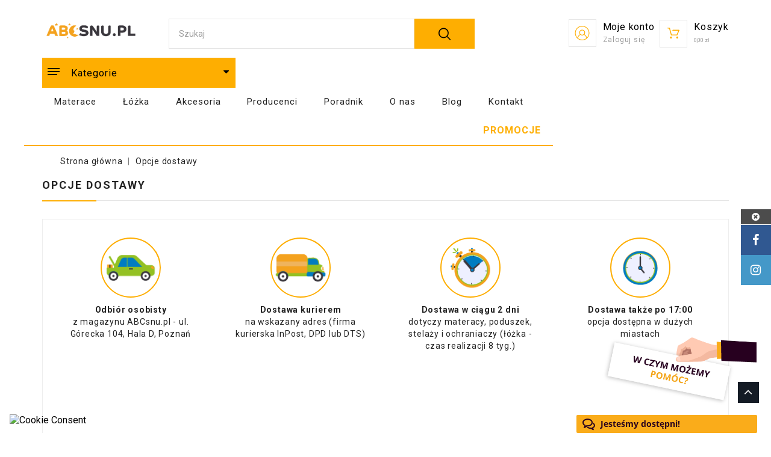

--- FILE ---
content_type: text/html; charset=utf-8
request_url: https://abcsnu.pl/content/1-opcje-dostawy
body_size: 50134
content:
<!doctype html>
<html lang="pl">

  <head>
    
      
  <meta charset="utf-8">


  <meta http-equiv="x-ua-compatible" content="ie=edge">



  <title>Opcje dostawy</title>
  <meta name="description" content="Opcje dostawy sklepu internetowego ABCSNU.PL. Sprawdź jak doręczymy Twój zakup">
  <meta name="keywords" content="">
  



  <meta name="viewport" content="width=device-width, initial-scale=1">



  <link rel="icon" type="image/vnd.microsoft.icon" href="/img/favicon.ico?1612166030">
  <link rel="shortcut icon" type="image/x-icon" href="/img/favicon.ico?1612166030">



    <link rel="stylesheet" href="https://abcsnu.pl/themes/Robotech2/assets/css/theme.css" type="text/css" media="all">
  <link rel="stylesheet" href="https://abcsnu.pl/modules/wbblocksearch/views/css/wbsearch.css" type="text/css" media="all">
  <link rel="stylesheet" href="https://abcsnu.pl/modules/seigicookie/views/css/cookieconsent.css?v2" type="text/css" media="all">
  <link rel="stylesheet" href="https://abcsnu.pl/modules/konfigurator/views/css/style.css" type="text/css" media="all">
  <link rel="stylesheet" href="https://abcsnu.pl/modules/wbfeature/views/css/jquery.mCustomScrollbar.css" type="text/css" media="all">
  <link rel="stylesheet" href="https://abcsnu.pl/modules/wbfeature/views/css/front.css" type="text/css" media="all">
  <link rel="stylesheet" href="https://abcsnu.pl/modules/wbmegamenu/views/css/wbmegamenu.css" type="text/css" media="all">
  <link rel="stylesheet" href="https://abcsnu.pl/modules/wbproductcategory/views/css/front.css" type="text/css" media="all">
  <link rel="stylesheet" href="https://abcsnu.pl/modules/wbproductcountdown/views/css/themes/1.7/1-simple.css" type="text/css" media="all">
  <link rel="stylesheet" href="https://abcsnu.pl/modules/wbthemeconfigurator/views/css/frontend/font-awesome.min.css" type="text/css" media="all">
  <link rel="stylesheet" href="https://abcsnu.pl/modules/wbthemeconfigurator/views/css/frontend/owl.carousel.min.css" type="text/css" media="all">
  <link rel="stylesheet" href="https://abcsnu.pl/modules/wbthemeconfigurator/views/css/frontend/owl.theme.default.min.css" type="text/css" media="all">
  <link rel="stylesheet" href="https://abcsnu.pl/modules/wbthemeconfigurator/views/css/frontend/lightbox.css" type="text/css" media="all">
  <link rel="stylesheet" href="https://abcsnu.pl/modules/wbthemeconfigurator/views/css/frontend/animate.css" type="text/css" media="all">
  <link rel="stylesheet" href="https://abcsnu.pl/modules/wbthemeconfigurator/views/css/frontend/nivo-slider.css" type="text/css" media="all">
  <link rel="stylesheet" href="https://abcsnu.pl/modules/wbthemeconfigurator/views/css/frontend/bootstrap-select.min.css" type="text/css" media="all">
  <link rel="stylesheet" href="https://abcsnu.pl/modules/bestkit_icons/views/css/icons.css" type="text/css" media="all">
  <link rel="stylesheet" href="https://abcsnu.pl/modules/payu/css/payu.css" type="text/css" media="all">
  <link rel="stylesheet" href="https://abcsnu.pl/modules/ListaMiast/views/css/miasto.css" type="text/css" media="all">
  <link rel="stylesheet" href="https://abcsnu.pl/modules/ets_blog/views/css/owl.carousel.css" type="text/css" media="all">
  <link rel="stylesheet" href="https://abcsnu.pl/modules/ets_blog/views/css/owl.theme.css" type="text/css" media="all">
  <link rel="stylesheet" href="https://abcsnu.pl/modules/ets_blog/views/css/owl.transitions.css" type="text/css" media="all">
  <link rel="stylesheet" href="https://abcsnu.pl/modules/ets_blog/views/css/custom.css" type="text/css" media="all">
  <link rel="stylesheet" href="https://abcsnu.pl/modules/ets_blog/views/css/blog_home.css" type="text/css" media="all">
  <link rel="stylesheet" href="https://abcsnu.pl/modules/tpay/views/css/main.css" type="text/css" media="all">
  <link rel="stylesheet" href="https://abcsnu.pl/js/jquery/ui/themes/base/minified/jquery-ui.min.css" type="text/css" media="all">
  <link rel="stylesheet" href="https://abcsnu.pl/js/jquery/ui/themes/base/minified/jquery.ui.theme.min.css" type="text/css" media="all">
  <link rel="stylesheet" href="https://abcsnu.pl/js/jquery/plugins/autocomplete/jquery.autocomplete.css" type="text/css" media="all">
  <link rel="stylesheet" href="https://abcsnu.pl/js/jquery/ui/themes/base/jquery.ui.core.css" type="text/css" media="all">
  <link rel="stylesheet" href="https://abcsnu.pl/modules/pm_advancedsearch4/views/css/pm_advancedsearch4-17.css" type="text/css" media="all">
  <link rel="stylesheet" href="https://abcsnu.pl/modules/pm_advancedsearch4/views/css/pm_advancedsearch4_dynamic.css" type="text/css" media="all">
  <link rel="stylesheet" href="https://abcsnu.pl/modules/pm_advancedsearch4/views/css/selectize/selectize.css" type="text/css" media="all">
  <link rel="stylesheet" href="https://abcsnu.pl/themes/Robotech2/assets/css/custom.css" type="text/css" media="all">
  <link rel="stylesheet" href="https://abcsnu.pl/modules/wbthemecustomizer/views/css/front/configCss-1.css" type="text/css" media="all">


<!-- Start Custom CSS -->
    <style>.custom-checkbox input[type=&quot;checkbox&quot;] + span{border: 1px solid #000 !important;}</style>
<!-- End Custom CSS -->
<script type="text/javascript">
	var LANG_RTL=0;
	var langIso='pl';
	var baseUri='https://abcsnu.pl/';
	var WB_stickyMenu=true;
	var WB_mainLayout='fullwidth';

var WB_mainLayout='fullwidth';

 </script>

<link href="https://fonts.googleapis.com/css?family=Poppins:400,500,600,700" rel="stylesheet">


    <script type="text/javascript" src="https://abcsnu.pl/modules/rc_pganalytics/views/js/hook/RcAnalyticsEvents.js" ></script>


  <script type="text/javascript">
        var ASPath = "\/modules\/pm_advancedsearch4\/";
        var ASSearchUrl = "https:\/\/abcsnu.pl\/module\/pm_advancedsearch4\/advancedsearch4";
        var SCCconfig = {"_meta":{"module":"Powered by SEIGI Cookie & Consent module https:\/\/seigi.eu\/","version":"2.4.2","generated":"2026-01-27 12:05:36"},"cmv2_cats":{"analytics_storage":"analytics","ad_storage":"targeting","ad_user_data":"targeting","ad_personalization":"targeting","functionality_storage":"necessary","personalization_storage":"person_site","security_storage":"necessary"},"cookie_expiration":182,"cookie_allow_remove":true,"autoremove_before_consent":true,"remove_cookie_tables":false,"enable_interval":true,"cookie_save_dot_domain":true,"force_consent":false,"gui_options":{"consent_modal":{"layout":"box","position":"middle center","transition":"0"},"settings_modal":{"layout":"box","position":"right","transition":"0"}},"languages":{"pl":{"consent_modal":{"title":"\ud83c\udf6a U\u017cywamy plik\u00f3w cookies!","description":"Cze\u015b\u0107, ta strona u\u017cywa wymaganych plik\u00f3w cookies aby zapewni\u0107 poprawne dzia\u0142anie oraz pliki cookies trackingowe aby lepiej zrozumie\u0107 co Cie interesuje. Te drugie b\u0119d\u0105 wykorzystane dopiero po ich zaakceptowaniu. <button type=\"button\" data-cc=\"c-settings\" class=\"cc-link\">Pozw\u00f3l mi wybra\u0107<\/button>","buttons":[{"text":"Akceptuj","role":"accept_all","class":"c-bn c-btn-cta"},{"text":"Ustawienia","role":"","class":"c-bn"}],"primary_btn":{"text":"Zaakceptuj wszystko","role":"accept_all"}},"settings_modal":{"title":"<img src=\"https:\/\/abcsnu.pl\/img\/abc-snu-logo-1606294679.jpg\" alt=\"Logo\" loading=\"lazy\" style=\"margin-left: -4px; margin-bottom: -5px; height: 35px\">","save_settings_btn":"Zapisz ustawienia","accept_all_btn":"Zaakceptuj wszystko","accept_all_btn_class":"c-btn-cta","reject_all_btn_class":"","save_settings_btn_class":"","close_btn_label":"Close","cookie_table_headers":[{"col1":"Cookie"},{"col2":"URL"},{"col3":"Exp."},{"col4":"Info"}],"blocks":[{"title":"U\u017cywanie ciasteczek","description":"U\u017cywamy plik\u00f3w cookie, aby zapewni\u0107 podstawowe funkcje witryny i ulepszy\u0107 korzystanie z niej. Mo\u017cesz wybra\u0107 dla ka\u017cdej kategorii opcj\u0119 w\u0142\u0105czenia\/wy\u0142\u0105czenia w dowolnym momencie. Aby uzyska\u0107 wi\u0119cej informacji na temat plik\u00f3w cookie i innych wra\u017cliwych danych, przeczytaj pe\u0142n\u0105 <a href=\"https:\/\/abcsnu.pl\/content\/2-polityka-prywatnosci\" class=\"cc-link\">polityk\u0119 prywatno\u015bci<\/a>"},{"title":"Zgoda na przechowywanie niezb\u0119dnych ciasteczek","description":"Przez zaznaczenie tej opcji akceptujesz przechowywanie danych i ciasteczek niezb\u0119dnych do prawid\u0142owego funkcjonowania strony. Te pliki cookie s\u0105 wymagane do zapewnienia podstawowych funkcji, takich jak bezpiecze\u0144stwo, zarz\u0105dzanie sieci\u0105 oraz dost\u0119pno\u015b\u0107 strony. Nie s\u0105 one u\u017cywane do \u015bledzenia Twojej aktywno\u015bci na stronie i nie wymagaj\u0105 Twojej zgody zgodnie z obowi\u0105zuj\u0105cymi przepisami","toggle":{"value":"necessary","enabled":true,"readonly":true},"cookie_table":[{"col1":"Prestashop-","col2":"abcsnu.pl","col3":"20d","col4":"Sklep Plik cookie wymagany do dzia\u0142ania sklepu. Przechowuje informacje o statusie logowania, koszyku i procesie zam\u00f3wienia","is_regex":true},{"col1":"PHPSESSID","col2":"abcsnu.pl","col3":"2y","col4":"Identyfikator sesji wymagany do dzia\u0142ania sklepu","is_regex":true},{"col1":"seigi_cookie","col2":"abcsnu.pl","col3":"365d","col4":"Plik cookie przechowuj\u0105cy informacje o Twoich zgodach","is_regex":true}]},{"title":"Wydajno\u015b\u0107 i analityka","description":"Zaznaczaj\u0105c t\u0119 opcj\u0119, wyra\u017casz zgod\u0119 na przechowywanie danych i ciasteczek s\u0142u\u017c\u0105cych do analizy Twoich zachowa\u0144 na naszej stronie. Pozwala to na zbieranie informacji o tym, jak korzystasz z naszej strony internetowej, w tym kt\u00f3re strony odwiedzasz najcz\u0119\u015bciej oraz jak poruszasz si\u0119 mi\u0119dzy sekcjami. Informacje te s\u0105 wykorzystywane do ulepszania strony i dostosowywania jej do potrzeb u\u017cytkownik\u00f3w","toggle":{"value":"analytics","enabled":false,"readonly":false},"cookie_table":[{"col1":"^_ga","col2":"google.com","col3":"2y","col4":"D\u0142ugoterminowy identyfikator u\u017cywany do identyfikacji unikalnych u\u017cytkownik\u00f3w","is_regex":true},{"col1":"_gid","col2":"google.com","col3":"1d","col4":"Kr\u00f3tkoterminowy identyfikator u\u017cywany do identyfikacji unikalnych u\u017cytkownik\u00f3w"},{"col1":"_fbc","col2":"facebook.com","col3":"2y","col4":"Przechowuje warto\u015b\u0107 parametru fbclid","is_regex":true},{"col1":"_fbp","col2":"facebook.com","col3":"90d","col4":"Unikalny identyfikator u\u017cytkownika","is_regex":true}]},{"title":"Personalizacja Reklam","description":"Ta opcja umo\u017cliwia przechowywanie plik\u00f3w cookie i danych w celu dostosowania reklam do Twoich zainteresowa\u0144, zar\u00f3wno na tej stronie, jak i poza ni\u0105. Umo\u017cliwia to zbieranie i analizowanie Twojego zachowania na stronie w celu dostarczania ukierunkowanych reklam, kt\u00f3re lepiej odpowiadaj\u0105 Twoim preferencjom oraz mierzenia skuteczno\u015bci tych reklam.","toggle":{"value":"targeting","enabled":false,"readonly":false},"cookie_table":[{"col1":"fr","col2":"facebook.com","col3":"90d","col4":"Facebook Remarketing","is_regex":true}]},{"title":"Personalizacja Strony","description":"Wybieraj\u0105c t\u0119 opcj\u0119, wyra\u017casz zgod\u0119 na u\u017cywanie plik\u00f3w cookie oraz danych do poprawy Twojego do\u015bwiadczenia na stronie poprzez personalizacj\u0119 tre\u015bci i funkcji na podstawie Twoich wzorc\u00f3w u\u017cytkowania i preferencji. Obejmuje to dostosowywanie uk\u0142ad\u00f3w, rekomendacje tre\u015bci oraz inne funkcjonalno\u015bci strony, aby nawigacja by\u0142a bardziej relewantna i anga\u017cuj\u0105ca.","toggle":{"value":"person_site","enabled":false,"readonly":false}},{"title":"Bezpiecze\u0144stwo","description":"Wybieraj\u0105c t\u0119 opcj\u0119, akceptujesz u\u017cywanie plik\u00f3w cookie i danych niezb\u0119dnych do zapewnienia bezpiecze\u0144stwa strony i ochrony przed dzia\u0142aniami oszuka\u0144czymi. Te pliki cookie pomagaj\u0105 w autentykacji u\u017cytkownik\u00f3w, zapobiegaj\u0105 nieautoryzowanemu dost\u0119powi do kont u\u017cytkownik\u00f3w i zapewniaj\u0105 integralno\u015b\u0107 strony.","toggle":{"value":"security","enabled":false,"readonly":false}}],"reject_all_btn":"Odrzu\u0107 wszystko"}}},"revision":2262130826};
        var as4_orderBySalesAsc = "Sales: Lower first";
        var as4_orderBySalesDesc = "Sales: Highest first";
        var blik_accept_msg = "Zaakceptuj kod blik w aplikacji mobilnej banku";
        var blik_insufficient_funds_msg = "Niewystarczaj\u0105ce \u015brodki";
        var blik_limit_attempt_msg = "Kod blika straci\u0142 wa\u017cno\u015b\u0107";
        var blik_msg = {"61":"b\u0142\u0119dny kod BLIK lub alias","62":"b\u0142\u0105d po\u0142\u0105czenia z systemem BLIK","63":"b\u0142\u0119dny kod BLIK","64":"nie mo\u017cesz op\u0142aci\u0107 BLIKiem tej transakcji","65":"niew\u0142a\u015bciwy status transakcji","66":"BLIK niedost\u0119pny","82":"ten alias BLIK nie jest unikalny","84":"ten alias nie zosta\u0142 zarejestrowany lub zosta\u0142 wyrejestrowany","85":"ten alias jest niepoprawny","100":"Nieoczekiwany b\u0142\u0105d BLIK","101":"p\u0142atno\u015b\u0107 BLIK odrzucona przez u\u017cytkownika","102":"B\u0142\u0105d BLIK","103":"Niewystarczaj\u0105ce \u015brodki lub anulowanie przez u\u017cytkownika","104":"Przekroczono czas oczekiwania na BLIK"};
        var blik_not_accepted = "Transaction was not accepted in the bank's application";
        var blik_rejected_msg = "Transakcja odrzucona przez p\u0142atnika";
        var cart_url = "https:\/\/abcsnu.pl\/koszyk?ajax=1&action=refresh";
        var disable_review_form_txt = "Not exists a criterion to review for this product or this language";
        var enable_dropdown_defaultcart = 1;
        var enable_flycart_effect = 0;
        var enable_notification = 0;
        var height_cart_item = "135";
        var messages = {"payment_error":"B\u0142\u0105d p\u0142atno\u015bci","blik_error":"Podany kod jest nieprawid\u0142owy, b\u0105d\u017a utraci\u0142 wa\u017cno\u015b\u0107."};
        var number_cartitem_display = 3;
        var payment_error_controller = "https:\/\/abcsnu.pl\/module\/tpay\/error";
        var pd_google_analitycs_controller = "cms";
        var pdgoogleanalytycs4pro_ajax_link = "https:\/\/abcsnu.pl\/module\/pdgoogleanalytycs4pro\/ajax";
        var pdgoogleanalytycs4pro_secure_key = "c945204b9fbeca11ffc8e4177a597d95";
        var prestashop = {"cart":{"products":[],"totals":{"total":{"type":"total","label":"Razem","amount":0,"value":"0,00\u00a0z\u0142"},"total_including_tax":{"type":"total","label":"Suma (brutto)","amount":0,"value":"0,00\u00a0z\u0142"},"total_excluding_tax":{"type":"total","label":"Suma (netto)","amount":0,"value":"0,00\u00a0z\u0142"}},"subtotals":{"products":{"type":"products","label":"Produkty","amount":0,"value":"0,00\u00a0z\u0142"},"discounts":null,"shipping":{"type":"shipping","label":"Wysy\u0142ka","amount":0,"value":"Za darmo!"},"tax":null},"products_count":0,"summary_string":"0 sztuk","vouchers":{"allowed":1,"added":[]},"discounts":[],"minimalPurchase":0,"minimalPurchaseRequired":""},"currency":{"name":"Z\u0142oty polski","iso_code":"PLN","iso_code_num":"985","sign":"z\u0142"},"customer":{"lastname":null,"firstname":null,"email":null,"birthday":null,"newsletter":null,"newsletter_date_add":null,"optin":null,"website":null,"company":null,"siret":null,"ape":null,"is_logged":false,"gender":{"type":null,"name":null},"addresses":[]},"language":{"name":"Polski (Polish)","iso_code":"pl","locale":"pl-PL","language_code":"pl","is_rtl":"0","date_format_lite":"Y-m-d","date_format_full":"Y-m-d H:i:s","id":1},"page":{"title":"","canonical":null,"meta":{"title":"Opcje dostawy","description":"Opcje dostawy\u00a0sklepu internetowego ABCSNU.PL. Sprawd\u017a jak dor\u0119czymy Tw\u00f3j zakup","keywords":"","robots":"index"},"page_name":"cms","body_classes":{"lang-pl":true,"lang-rtl":false,"country-PL":true,"currency-PLN":true,"layout-full-width":true,"page-cms":true,"tax-display-disabled":true,"cms-id-1":true},"admin_notifications":[]},"shop":{"name":"ABCSNU.PL","logo":"\/img\/abc-snu-logo-1606294679.jpg","stores_icon":"\/img\/logo_stores.png","favicon":"\/img\/favicon.ico"},"urls":{"base_url":"https:\/\/abcsnu.pl\/","current_url":"https:\/\/abcsnu.pl\/content\/1-opcje-dostawy","shop_domain_url":"https:\/\/abcsnu.pl","img_ps_url":"https:\/\/abcsnu.pl\/img\/","img_cat_url":"https:\/\/abcsnu.pl\/img\/c\/","img_lang_url":"https:\/\/abcsnu.pl\/img\/l\/","img_prod_url":"https:\/\/abcsnu.pl\/img\/p\/","img_manu_url":"https:\/\/abcsnu.pl\/img\/m\/","img_sup_url":"https:\/\/abcsnu.pl\/img\/su\/","img_ship_url":"https:\/\/abcsnu.pl\/img\/s\/","img_store_url":"https:\/\/abcsnu.pl\/img\/st\/","img_col_url":"https:\/\/abcsnu.pl\/img\/co\/","img_url":"https:\/\/abcsnu.pl\/themes\/Robotech2\/assets\/img\/","css_url":"https:\/\/abcsnu.pl\/themes\/Robotech2\/assets\/css\/","js_url":"https:\/\/abcsnu.pl\/themes\/Robotech2\/assets\/js\/","pic_url":"https:\/\/abcsnu.pl\/upload\/","pages":{"address":"https:\/\/abcsnu.pl\/adres","addresses":"https:\/\/abcsnu.pl\/adresy","authentication":"https:\/\/abcsnu.pl\/logowanie","cart":"https:\/\/abcsnu.pl\/koszyk","category":"https:\/\/abcsnu.pl\/index.php?controller=category","cms":"https:\/\/abcsnu.pl\/index.php?controller=cms","contact":"https:\/\/abcsnu.pl\/kontakt","discount":"https:\/\/abcsnu.pl\/rabaty","guest_tracking":"https:\/\/abcsnu.pl\/sledzenie-zamowien-gosci","history":"https:\/\/abcsnu.pl\/historia-zamowien","identity":"https:\/\/abcsnu.pl\/dane-osobiste","index":"https:\/\/abcsnu.pl\/","my_account":"https:\/\/abcsnu.pl\/moje-konto","order_confirmation":"https:\/\/abcsnu.pl\/potwierdzenie-zamowienia","order_detail":"https:\/\/abcsnu.pl\/index.php?controller=order-detail","order_follow":"https:\/\/abcsnu.pl\/sledzenie-zamowienia","order":"https:\/\/abcsnu.pl\/zamowienie","order_return":"https:\/\/abcsnu.pl\/index.php?controller=order-return","order_slip":"https:\/\/abcsnu.pl\/potwierdzenie-zwrotu","pagenotfound":"https:\/\/abcsnu.pl\/nie-znaleziono-strony","password":"https:\/\/abcsnu.pl\/odzyskiwanie-hasla","pdf_invoice":"https:\/\/abcsnu.pl\/index.php?controller=pdf-invoice","pdf_order_return":"https:\/\/abcsnu.pl\/index.php?controller=pdf-order-return","pdf_order_slip":"https:\/\/abcsnu.pl\/index.php?controller=pdf-order-slip","prices_drop":"https:\/\/abcsnu.pl\/promocje","product":"https:\/\/abcsnu.pl\/index.php?controller=product","search":"https:\/\/abcsnu.pl\/szukaj","sitemap":"https:\/\/abcsnu.pl\/Mapa strony","stores":"https:\/\/abcsnu.pl\/nasze-sklepy","supplier":"https:\/\/abcsnu.pl\/dostawcy","register":"https:\/\/abcsnu.pl\/logowanie?create_account=1","order_login":"https:\/\/abcsnu.pl\/zamowienie?login=1"},"alternative_langs":{"pl":"https:\/\/abcsnu.pl\/content\/1-opcje-dostawy"},"theme_assets":"\/themes\/Robotech2\/assets\/","actions":{"logout":"https:\/\/abcsnu.pl\/?mylogout="},"no_picture_image":{"bySize":{"small_default":{"url":"https:\/\/abcsnu.pl\/img\/p\/pl-default-small_default.jpg","width":98,"height":98},"cart_default":{"url":"https:\/\/abcsnu.pl\/img\/p\/pl-default-cart_default.jpg","width":125,"height":125},"home_default":{"url":"https:\/\/abcsnu.pl\/img\/p\/pl-default-home_default.jpg","width":288,"height":316},"medium_default":{"url":"https:\/\/abcsnu.pl\/img\/p\/pl-default-medium_default.jpg","width":452,"height":452},"large_default":{"url":"https:\/\/abcsnu.pl\/img\/p\/pl-default-large_default.jpg","width":728,"height":800}},"small":{"url":"https:\/\/abcsnu.pl\/img\/p\/pl-default-small_default.jpg","width":98,"height":98},"medium":{"url":"https:\/\/abcsnu.pl\/img\/p\/pl-default-home_default.jpg","width":288,"height":316},"large":{"url":"https:\/\/abcsnu.pl\/img\/p\/pl-default-large_default.jpg","width":728,"height":800},"legend":""}},"configuration":{"display_taxes_label":false,"display_prices_tax_incl":true,"is_catalog":false,"show_prices":true,"opt_in":{"partner":false},"quantity_discount":{"type":"discount","label":"Rabat"},"voucher_enabled":1,"return_enabled":0},"field_required":[],"breadcrumb":{"links":[{"title":"Strona g\u0142\u00f3wna","url":"https:\/\/abcsnu.pl\/"},{"title":"Opcje dostawy","url":"https:\/\/abcsnu.pl\/content\/1-opcje-dostawy"}],"count":2},"link":{"protocol_link":"https:\/\/","protocol_content":"https:\/\/"},"time":1769513097,"static_token":"7b6205831d6534bcb0414209033310e1","token":"e16619a5146b906faa6572dc6d54a0fa"};
        var search_url = "https:\/\/abcsnu.pl\/szukaj";
        var show_popup = 1;
        var surcharge_controller = "https:\/\/abcsnu.pl\/module\/tpay\/ajax";
        var type_dropdown_defaultcart = "dropdown";
        var type_flycart_effect = "";
        var width_cart_item = "265";
      </script>




  <!-- module wbproductcountdown start -->
<script type="text/javascript">
        var wbpc_labels = ['days', 'hours', 'minutes', 'seconds'];
    var wbpc_labels_lang = {
        'days': 'days',
        'hours': 'hours',
        'minutes': 'minutes',
        'seconds': 'seconds'
    };
        var wbpc_show_weeks = 0;
    var wbpc_wbv = 1.7;
</script>
<!-- module wbproductcountdown end --><script type="text/javascript" data-keepinline="true" > window.dataLayer = window.dataLayer || []; function gtag() { window.dataLayer.push(arguments); } gtag('consent','default', {"ad_storage":"denied","analytics_storage":"denied","functionality_storage":"denied","personalization_storage":"denied","security_storage":"denied","ad_personalization":"denied","ad_user_data":"denied","wait_for_update":2500}); gtag('set', 'allow_ad_personalization_signals', false); /* */ function executeSeigiCookiegtag (event){ gtag('consent', 'update', {  'analytics_storage': event.detail.cookie.categories.includes(SCCconfig.cmv2_cats.analytics_storage) ? 'granted' : 'denied',  'ad_storage': event.detail.cookie.categories.includes(SCCconfig.cmv2_cats.ad_storage) ? 'granted' : 'denied',  'ad_user_data': event.detail.cookie.categories.includes(SCCconfig.cmv2_cats.ad_user_data) ? 'granted' : 'denied',  'ad_personalization': event.detail.cookie.categories.includes(SCCconfig.cmv2_cats.ad_personalization) ? 'granted' : 'denied',  'functionality_storage': event.detail.cookie.categories.includes(SCCconfig.cmv2_cats.functionality_storage) ? 'granted' : 'denied',  'personalization_storage': event.detail.cookie.categories.includes(SCCconfig.cmv2_cats.personalization_storage) ? 'granted' : 'denied',  'security_storage': event.detail.cookie.categories.includes(SCCconfig.cmv2_cats.security_storage) ? 'granted' : 'denied', }); gtag('set', 'url_passthrough', event.detail.cookie.categories.includes('analytics')); gtag('set', 'ads_data_redaction', event.detail.cookie.categories.includes('analytics')); gtag('set', 'allow_ad_personalization_signals', event.detail.cookie.categories.includes('targeting')); } document.addEventListener('SeigiCookieEventOnLoadAccepted', executeSeigiCookiegtag); document.addEventListener('SeigiCookieEventOnChange', executeSeigiCookiegtag);</script><style>
:root {
  --scc-color: #2d4156;
  --scc-color-hov: #1d2e38;
  --scc-b1-order: 1;
  --scc-b2-order: 2;
  --scc-b3-order: 3;
} 
</style><!-- Global site tag (gtag.js) - Google Analytics -->
<script async src='https://www.googletagmanager.com/gtag/js?id=G-T0DNSNBKW9' data-keepinline></script>
<script data-keepinline>
    
    window.dataLayer = window.dataLayer || [];
    function gtag(){dataLayer.push(arguments);}
    gtag('js', new Date());
    gtag('config' ,'{$analytics_id}');
    
</script>
<!-- START > PD Google Analytycs 4.0 Module -->
<script async data-keepinline="true" src="https://www.googletagmanager.com/gtag/js?id=G-T0DNSNBKW9"></script>


<script>
	window.dataLayer = window.dataLayer || [];
	function gtag(){dataLayer.push(arguments);}
	gtag('js', new Date());

	gtag('config', 'G-T0DNSNBKW9', {
		'send_page_view': true,
		'allow_enhanced_conversions': true});
	gtag('set', {'currency': "PLN"});
	gtag('set', {'country': "PL"});
	gtag('config', 'GTM-T3Z3RR8H');
 	
 	</script>
         

<!-- END > PD Google Analytycs 4.0 Module -->
    
    <!-- Google Tag Manager – declare DataLayer -->
      <script>
      window.dataLayer = window.dataLayer || [];
      </script>

<!-- Google Tag Manager -->
<script>(function(w,d,s,l,i){w[l]=w[l]||[];w[l].push({'gtm.start':
new Date().getTime(),event:'gtm.js'});var f=d.getElementsByTagName(s)[0],
j=d.createElement(s),dl=l!='dataLayer'?'&l='+l:'';j.async=true;j.src=
'https://www.googletagmanager.com/gtm.js?id='+i+dl;f.parentNode.insertBefore(j,f);
})(window,document,'script','dataLayer','GTM-T3Z3RR8H');</script>
<!-- End Google Tag Manager -->
<script type="text/javascript" data-keepinline="true">
    var trustpilot_script_url = 'https://invitejs.trustpilot.com/tp.min.js';
    var trustpilot_key = '0UxQ5lqQwP88Nt8R';
    var trustpilot_widget_script_url = '//widget.trustpilot.com/bootstrap/v5/tp.widget.bootstrap.min.js';
    var trustpilot_integration_app_url = 'https://ecommscript-integrationapp.trustpilot.com';
    var trustpilot_preview_css_url = '//ecommplugins-scripts.trustpilot.com/v2.1/css/preview.min.css';
    var trustpilot_preview_script_url = '//ecommplugins-scripts.trustpilot.com/v2.1/js/preview.min.js';
    var trustpilot_ajax_url = 'https://abcsnu.pl/module/trustpilot/trustpilotajax';
    var user_id = '0';
    var trustpilot_trustbox_settings = {"trustboxes":[],"activeTrustbox":0,"pageUrls":{"landing":"https:\/\/abcsnu.pl\/","category":"https:\/\/abcsnu.pl\/10-materace","product":"https:\/\/abcsnu.pl\/materace-piankowe\/33-83-materac-hilding-foxtrot#\/rozmiar-80x200\/pokrowiec-italiano"}};
</script>
<script type="text/javascript" src="/modules/trustpilot/views/js/tp_register.min.js"></script>
<script type="text/javascript" src="/modules/trustpilot/views/js/tp_trustbox.min.js"></script>
<script type="text/javascript" src="/modules/trustpilot/views/js/tp_preview.min.js"></script>

	<script>(function (w, d, s, i, dl){w._ceneo = w._ceneo || function () {
            w._ceneo.e = w._ceneo.e || []; w._ceneo.e.push(arguments); };
			w._ceneo.e = w._ceneo.e || [];
			dl = dl === undefined ? "dataLayer" : dl;
			const f = d.getElementsByTagName(s)[0], j = d.createElement(s);
			j.defer = true;
			j.src = "https://ssl.ceneo.pl/ct/v5/script.js?accountGuid=" + i +
				"&t=" + Date.now() + (dl ? "&dl=" + dl : '');
			f.parentNode.insertBefore(j, f);
	})(window, document, "script", "166b03a7-bca1-43ab-91d7-ab0dc28c9c7a");
	</script>






<svg style ="display: none;">
  <symbol id="time" viewBox="0 0 465.2 465.2">
    <path d="M279.591,423.714c-3.836,0.956-7.747,1.805-11.629,2.52c-10.148,1.887-16.857,11.647-14.98,21.804
        c0.927,4.997,3.765,9.159,7.618,11.876c3.971,2.795,9.025,4.057,14.175,3.099c4.623-0.858,9.282-1.867,13.854-3.008
        c10.021-2.494,16.126-12.646,13.626-22.662C299.761,427.318,289.618,421.218,279.591,423.714z"></path>
      <path d="M417.887,173.047c1.31,3.948,3.811,7.171,6.97,9.398c4.684,3.299,10.813,4.409,16.662,2.475
        c9.806-3.256,15.119-13.83,11.875-23.631c-1.478-4.468-3.118-8.95-4.865-13.314c-3.836-9.59-14.714-14.259-24.309-10.423
        c-9.585,3.834-14.256,14.715-10.417,24.308C415.271,165.528,416.646,169.293,417.887,173.047z"></path>
      <path d="M340.36,397.013c-3.299,2.178-6.704,4.286-10.134,6.261c-8.949,5.162-12.014,16.601-6.854,25.546
        c1.401,2.433,3.267,4.422,5.416,5.942c5.769,4.059,13.604,4.667,20.127,0.909c4.078-2.352,8.133-4.854,12.062-7.452
        c8.614-5.691,10.985-17.294,5.291-25.912C360.575,393.686,348.977,391.318,340.36,397.013z"></path>
      <path d="M465.022,225.279c-0.407-10.322-9.101-18.356-19.426-17.953c-10.312,0.407-18.352,9.104-17.947,19.422
        c0.155,3.945,0.195,7.949,0.104,11.89c-0.145,6.473,3.021,12.243,7.941,15.711c2.931,2.064,6.488,3.313,10.345,3.401
        c10.322,0.229,18.876-7.958,19.105-18.285C465.247,234.756,465.208,229.985,465.022,225.279z"></path>
      <path d="M414.835,347.816c-8.277-6.21-19.987-4.524-26.186,3.738c-2.374,3.164-4.874,6.289-7.434,9.298
        c-6.69,7.86-5.745,19.666,2.115,26.361c0.448,0.38,0.901,0.729,1.371,1.057c7.814,5.509,18.674,4.243,24.992-3.171
        c3.057-3.59,6.037-7.323,8.874-11.102C424.767,365.735,423.089,354.017,414.835,347.816z"></path>
      <path d="M442.325,280.213c-9.855-3.09-20.35,2.396-23.438,12.251c-1.182,3.765-2.492,7.548-3.906,11.253
        c-3.105,8.156-0.13,17.13,6.69,21.939c1.251,0.879,2.629,1.624,4.126,2.19c9.649,3.682,20.454-1.159,24.132-10.812
        c1.679-4.405,3.237-8.906,4.646-13.382C457.66,293.795,452.178,283.303,442.325,280.213z"></path>
      <path d="M197.999,426.402c-16.72-3.002-32.759-8.114-47.968-15.244c-0.18-0.094-0.341-0.201-0.53-0.287
        c-3.584-1.687-7.162-3.494-10.63-5.382c-0.012-0.014-0.034-0.023-0.053-0.031c-6.363-3.504-12.573-7.381-18.606-11.628
        C32.24,331.86,11.088,209.872,73.062,121.901c13.476-19.122,29.784-35.075,47.965-47.719c0.224-0.156,0.448-0.311,0.67-0.468
        c64.067-44.144,151.06-47.119,219.089-1.757l-14.611,21.111c-4.062,5.876-1.563,10.158,5.548,9.518l63.467-5.682
        c7.12-0.64,11.378-6.799,9.463-13.675L387.61,21.823c-1.908-6.884-6.793-7.708-10.859-1.833l-14.645,21.161
        C312.182,7.638,252.303-5.141,192.87,5.165c-5.986,1.036-11.888,2.304-17.709,3.78c-0.045,0.008-0.081,0.013-0.117,0.021
        c-0.225,0.055-0.453,0.128-0.672,0.189C123.122,22.316,78.407,52.207,46.5,94.855c-0.269,0.319-0.546,0.631-0.8,0.978
        c-1.061,1.429-2.114,2.891-3.145,4.353c-1.686,2.396-3.348,4.852-4.938,7.308c-0.199,0.296-0.351,0.597-0.525,0.896
        C10.762,149.191-1.938,196.361,0.24,244.383c0.005,0.158-0.004,0.317,0,0.479c0.211,4.691,0.583,9.447,1.088,14.129
        c0.027,0.302,0.094,0.588,0.145,0.89c0.522,4.708,1.177,9.427,1.998,14.145c8.344,48.138,31.052,91.455,65.079,125.16
        c0.079,0.079,0.161,0.165,0.241,0.247c0.028,0.031,0.059,0.047,0.086,0.076c9.142,9.017,19.086,17.357,29.793,24.898
        c28.02,19.744,59.221,32.795,92.729,38.808c10.167,1.827,19.879-4.941,21.703-15.103
        C214.925,437.943,208.163,428.223,197.999,426.402z"></path>
      <path d="M221.124,83.198c-8.363,0-15.137,6.78-15.137,15.131v150.747l137.87,71.271c2.219,1.149,4.595,1.69,6.933,1.69
        c5.476,0,10.765-2.982,13.454-8.185c3.835-7.426,0.933-16.549-6.493-20.384l-121.507-62.818V98.329
        C236.243,89.978,229.477,83.198,221.124,83.198z"></path>
  </symbol>
  <symbol id="call" viewBox="0 0 90 90">
    <path id="WhatsApp" d="M90,43.841c0,24.213-19.779,43.841-44.182,43.841c-7.747,0-15.025-1.98-21.357-5.455L0,90l7.975-23.522
    c-4.023-6.606-6.34-14.354-6.34-22.637C1.635,19.628,21.416,0,45.818,0C70.223,0,90,19.628,90,43.841z M45.818,6.982
    c-20.484,0-37.146,16.535-37.146,36.859c0,8.065,2.629,15.534,7.076,21.61L11.107,79.14l14.275-4.537
    c5.865,3.851,12.891,6.097,20.437,6.097c20.481,0,37.146-16.533,37.146-36.857S66.301,6.982,45.818,6.982z M68.129,53.938
    c-0.273-0.447-0.994-0.717-2.076-1.254c-1.084-0.537-6.41-3.138-7.4-3.495c-0.993-0.358-1.717-0.538-2.438,0.537
    c-0.721,1.076-2.797,3.495-3.43,4.212c-0.632,0.719-1.263,0.809-2.347,0.271c-1.082-0.537-4.571-1.673-8.708-5.333
    c-3.219-2.848-5.393-6.364-6.025-7.441c-0.631-1.075-0.066-1.656,0.475-2.191c0.488-0.482,1.084-1.255,1.625-1.882
    c0.543-0.628,0.723-1.075,1.082-1.793c0.363-0.717,0.182-1.344-0.09-1.883c-0.27-0.537-2.438-5.825-3.34-7.977
    c-0.902-2.15-1.803-1.792-2.436-1.792c-0.631,0-1.354-0.09-2.076-0.09c-0.722,0-1.896,0.269-2.889,1.344
    c-0.992,1.076-3.789,3.676-3.789,8.963c0,5.288,3.879,10.397,4.422,11.113c0.541,0.716,7.49,11.92,18.5,16.223
    C58.2,65.771,58.2,64.336,60.186,64.156c1.984-0.179,6.406-2.599,7.312-5.107C68.398,56.537,68.398,54.386,68.129,53.938z"></path>
  </symbol>
  <symbol id="email" viewBox="0 0 512 512">
    <path d="M510.576,264.536l-58.431-157.94c-2.122-5.739-6.353-10.307-11.913-12.863c-5.559-2.556-11.78-2.796-17.519-0.672
      L137.796,198.467c-5.739,2.123-10.307,6.354-12.864,11.912c-2.556,5.559-2.795,11.781-0.672,17.519l58.431,157.94
      c2.122,5.739,6.353,10.307,11.913,12.864c3.05,1.403,6.299,2.107,9.559,2.107c2.682,0,5.37-0.476,7.961-1.435l284.918-105.406
      h0.001C508.886,289.585,514.958,276.382,510.576,264.536z M407.052,123.279l-88.377,126.344l-149.327-38.405L407.052,123.279z
       M200.044,366.731l-50.683-137l117.382,30.192L200.044,366.731z M224.863,370.237l65.152-104.33l30.642,7.882
      c0.951,0.241,1.913,0.367,2.852,0.367c3.688,0,7.216-1.787,9.392-4.891l18.133-25.944l117.369,36.818L224.863,370.237z
       M364.814,223.638l69.463-99.324l50.703,137.019L364.814,223.638z"></path>
    <path d="M133.44,388.976c-2.194-5.933-8.786-8.961-14.715-6.768l-43.162,15.968c-5.933,2.196-8.962,8.784-6.768,14.716
      c1.71,4.623,6.086,7.482,10.743,7.482c1.319,0,2.663-0.23,3.973-0.715l43.16-15.968
      C132.606,401.498,135.635,394.909,133.44,388.976z"></path>
    <path d="M75.023,282.646c-2.196-5.933-8.785-8.96-14.716-6.768l-26.643,9.857c-5.933,2.196-8.962,8.783-6.768,14.716
      c1.71,4.622,6.087,7.482,10.743,7.482c1.319,0,2.663-0.23,3.973-0.715l26.643-9.857C74.188,295.168,77.218,288.579,75.023,282.646
      z"></path>
    <path d="M41.995,369.408c-2.196-5.933-8.785-8.962-14.716-6.768l-19.797,7.324c-5.933,2.196-8.962,8.784-6.768,14.716
      c1.71,4.622,6.086,7.482,10.743,7.482c1.319,0,2.663-0.23,3.973-0.715l19.797-7.324C41.161,381.929,44.19,375.341,41.995,369.408z
      "></path>
  </symbol>
  <symbol id="quote" viewBox="0 0 475.082 475.081">
    <path d="M164.45,219.27h-63.954c-7.614,0-14.087-2.664-19.417-7.994c-5.327-5.33-7.994-11.801-7.994-19.417v-9.132
      c0-20.177,7.139-37.401,21.416-51.678c14.276-14.272,31.503-21.411,51.678-21.411h18.271c4.948,0,9.229-1.809,12.847-5.424
      c3.616-3.617,5.424-7.898,5.424-12.847V54.819c0-4.948-1.809-9.233-5.424-12.85c-3.617-3.612-7.898-5.424-12.847-5.424h-18.271
      c-19.797,0-38.684,3.858-56.673,11.563c-17.987,7.71-33.545,18.132-46.68,31.267c-13.134,13.129-23.553,28.688-31.262,46.677
      C3.855,144.039,0,162.931,0,182.726v200.991c0,15.235,5.327,28.171,15.986,38.834c10.66,10.657,23.606,15.985,38.832,15.985
      h109.639c15.225,0,28.167-5.328,38.828-15.985c10.657-10.663,15.987-23.599,15.987-38.834V274.088
      c0-15.232-5.33-28.168-15.994-38.832C192.622,224.6,179.675,219.27,164.45,219.27z"/>
    <path d="M459.103,235.256c-10.656-10.656-23.599-15.986-38.828-15.986h-63.953c-7.61,0-14.089-2.664-19.41-7.994
      c-5.332-5.33-7.994-11.801-7.994-19.417v-9.132c0-20.177,7.139-37.401,21.409-51.678c14.271-14.272,31.497-21.411,51.682-21.411
      h18.267c4.949,0,9.233-1.809,12.848-5.424c3.613-3.617,5.428-7.898,5.428-12.847V54.819c0-4.948-1.814-9.233-5.428-12.85
      c-3.614-3.612-7.898-5.424-12.848-5.424h-18.267c-19.808,0-38.691,3.858-56.685,11.563c-17.984,7.71-33.537,18.132-46.672,31.267
      c-13.135,13.129-23.559,28.688-31.265,46.677c-7.707,17.987-11.567,36.879-11.567,56.674v200.991
      c0,15.235,5.332,28.171,15.988,38.834c10.657,10.657,23.6,15.985,38.828,15.985h109.633c15.229,0,28.171-5.328,38.827-15.985
      c10.664-10.663,15.985-23.599,15.985-38.834V274.088C475.082,258.855,469.76,245.92,459.103,235.256z"/>
  </symbol>
  <symbol viewBox="0 0 512 512" id="hlan">
    <path d="M259.992,0.032C190.125-1.049,124.473,25.547,75.085,74.879c-35.186,35.147-58.823,78.572-69.157,125.898
      c-0.119,0.447-0.223,0.898-0.304,1.359c-3.971,18.677-5.873,37.953-5.597,57.562C1.997,399.106,116.693,512.001,256.006,512
      c0.46,0,0.924-0.001,1.385-0.003c38.533-0.206,75.531-8.794,110.045-25.534h59.642c28.859,0,52.34-23.479,52.34-52.34v-53.188
      c20.914-37.34,32.162-79.582,32.569-122.465C513.32,118.107,400.276,2.173,259.992,0.032z M438.427,127.979
      c12.939,18.372,23.177,38.761,30.138,60.574H358.588L438.427,127.979z M327.841,44.858c34.448,11.782,65.115,31.784,89.678,57.628
      l-89.678,68.04V44.858z M98.369,98.189c24.611-24.585,53.869-42.67,85.791-53.486v130.02l-92.747-69.256
      C93.674,103.001,95.986,100.57,98.369,98.189z M70.971,131.321l76.645,57.232H43.262
      C49.657,168.284,58.963,149.046,70.971,131.321z M74.268,384.948c-13.264-18.601-23.754-39.302-30.844-61.501h105.439
      L74.268,384.948z M184.16,467.094c-34.008-11.662-64.399-31.345-88.857-56.786l88.857-73.26V467.094z M427.078,453.516h-63.49
      c-2.574,0-5.112,0.603-7.412,1.762c-9.243,4.656-18.698,8.62-28.337,11.916V343.131l117.41,97.699
      C442.512,448.222,435.41,453.516,427.078,453.516z M448.718,368.253c-1.472,2.52-2.247,5.387-2.247,8.306v22.425l-90.776-75.536
      h112.886C463.637,339.024,456.998,354.068,448.718,368.253z M476.334,290.5H311.366c-9.098,0-16.474,7.376-16.474,16.474v168.703
      c-12.335,2.17-24.909,3.304-37.677,3.373c-0.41,0.002-0.799,0.003-1.208,0.003c-13.256,0-26.256-1.174-38.901-3.422V306.975
      c0-9.098-7.376-16.474-16.474-16.474H35.638c-1.6-10.215-2.517-20.651-2.668-31.269c-0.18-12.772,0.714-25.379,2.615-37.731
      h165.048c9.098,0,16.474-7.376,16.474-16.474V40.361c0-1.372-0.187-2.697-0.502-3.971c12.86-2.273,26.017-3.442,39.362-3.442
      c1.171,0,2.349,0.009,3.523,0.026c12.228,0.187,24.213,1.382,35.889,3.476c-0.306,1.256-0.487,2.561-0.487,3.911v164.666
      c0,9.098,7.376,16.474,16.474,16.474h164.987c1.872,11.944,2.807,24.186,2.688,36.656
      C478.938,269.017,478.008,279.825,476.334,290.5z"></path>
  </symbol>

  <symbol viewBox="0 0 512 512" id="hcur">
    <path d="M336,16c-85.312,0-176,28.032-176,80v64c0,8.832,7.168,16,16,16c8.832,0,16-7.168,16-16v-16.672
      C225.952,164.736,282.016,176,336,176s110.048-11.264,144-32.672V160c0,15.648-39.36,40.608-113.344,46.784
      c-8.768,0.704-15.328,8.48-14.592,17.28c0.672,8.352,7.68,14.656,15.904,14.656c0.48,0,0.896-0.032,1.376-0.064
      c41.664-3.488,83.168-14.272,110.656-31.776V224c0,13.664-28.992,33.312-82.784,42.816c-8.672,1.536-14.496,9.856-12.96,18.528
      c1.376,7.744,8.128,13.216,15.712,13.216c0.928,0,1.888-0.064,2.816-0.256c32.544-5.728,58.592-15.104,77.216-27.008V288
      c0,13.664-28.992,33.312-82.784,42.816c-8.672,1.536-14.496,9.856-12.96,18.528c1.376,7.744,8.128,13.216,15.712,13.216
      c0.928,0,1.888-0.064,2.816-0.256c32.544-5.728,58.592-15.136,77.216-27.008V352c0,13.664-28.992,33.312-82.784,42.816
      c-8.672,1.536-14.496,9.856-12.96,18.528c1.376,7.744,8.128,13.216,15.712,13.216c0.928,0,1.888-0.064,2.816-0.256
      c32.544-5.728,58.592-15.136,77.216-27.008V416c0,15.648-39.36,40.608-113.344,46.784c-8.768,0.704-15.328,8.48-14.592,17.28
      c0.672,8.352,7.68,14.656,15.904,14.656c0.48,0,0.896-0.032,1.376-0.064C440.352,488.704,512,462.112,512,416V96
      C512,44.032,421.312,16,336,16z M336,144c-87.904,0-144-28.448-144-48s56.096-48,144-48s144,28.448,144,48S423.904,144,336,144z"></path>
    <path d="M176,208C90.688,208,0,236.032,0,288v128c0,51.968,90.688,80,176,80s176-28.032,176-80V288
      C352,236.032,261.312,208,176,208z M320,416c0,19.552-56.096,48-144,48S32,435.552,32,416v-16.672
      C65.952,420.736,122.016,432,176,432s110.048-11.264,144-32.672V416z M320,352c0,19.552-56.096,48-144,48S32,371.552,32,352
      v-16.672C65.952,356.736,122.016,368,176,368s110.048-11.264,144-32.672V352z M176,336c-87.904,0-144-28.448-144-48
      s56.096-48,144-48s144,28.448,144,48S263.904,336,176,336z"></path>
  </symbol>
  <symbol id="hwish" viewBox="0 0 129 129">
    <path d="m121.6,40.1c-3.3-16.6-15.1-27.3-30.3-27.3-8.5,0-17.7,3.5-26.7,10.1-9.1-6.8-18.3-10.3-26.9-10.3-15.2,0-27.1,10.8-30.3,27.6-4.8,24.9 10.6,58 55.7,76 0.5,0.2 1,0.3 1.5,0.3 0.5,0 1-0.1 1.5-0.3 45-18.4 60.3-51.4 55.5-76.1zm-57,67.9c-39.6-16.4-53.3-45-49.2-66.3 2.4-12.7 11.2-21 22.3-21 7.5,0 15.9,3.6 24.3,10.5 1.5,1.2 3.6,1.2 5.1,0 8.4-6.7 16.7-10.2 24.2-10.2 11.1,0 19.8,8.1 22.3,20.7 4.1,21.1-9.5,49.6-49,66.3z"></path>
  </symbol>
  <symbol id="hcom" viewBox="0 0 490 490">
    <path d="M215.746,324.797L109.763,98.724l127.557-23.822v288.682c-137.303,6.625-190.134,99.45-192.383,103.566l-12.408,22.659
      h444.023l-17.213-24.174c-2.876-4.024-69.217-94.753-191.419-101.975V69.195l113.894-21.267l-107.56,229.424H490L382.395,47.82
      l93.958-17.534l-5.615-30.095L28.886,82.689l5.615,30.095l71.115-13.281L0,324.797H215.746z M88.939,459.209
      c24.021-26.209,74.909-65.653,163.68-65.653c76.791,0,131.336,39.046,159.61,65.653H88.939z M322.403,246.752l59.731-127.419
      l59.716,127.419H322.403z M48.149,294.197l59.716-127.419l59.731,127.419H48.149z"></path>
  </symbol>
  <symbol viewBox="0 0 459.529 459.529" id="hcart">
    <path d="M17,55.231h48.733l69.417,251.033c1.983,7.367,8.783,12.467,16.433,12.467h213.35c6.8,0,12.75-3.967,15.583-10.2
      l77.633-178.5c2.267-5.383,1.7-11.333-1.417-16.15c-3.117-4.817-8.5-7.65-14.167-7.65H206.833c-9.35,0-17,7.65-17,17
      s7.65,17,17,17H416.5l-62.9,144.5H164.333L94.917,33.698c-1.983-7.367-8.783-12.467-16.433-12.467H17c-9.35,0-17,7.65-17,17
      S7.65,55.231,17,55.231z"/>
    <path d="M135.433,438.298c21.25,0,38.533-17.283,38.533-38.533s-17.283-38.533-38.533-38.533S96.9,378.514,96.9,399.764
      S114.183,438.298,135.433,438.298z"/>
    <path d="M376.267,438.298c0.85,0,1.983,0,2.833,0c10.2-0.85,19.55-5.383,26.35-13.317c6.8-7.65,9.917-17.567,9.35-28.05
      c-1.417-20.967-19.833-37.117-41.083-35.7c-21.25,1.417-37.117,20.117-35.7,41.083
      C339.433,422.431,356.15,438.298,376.267,438.298z"/>
  </symbol>
  <symbol id="hsearch" viewBox="0 0 512 512">
    <path d="M495,466.2L377.2,348.4c29.2-35.6,46.8-81.2,46.8-130.9C424,103.5,331.5,11,217.5,11C103.4,11,11,103.5,11,217.5   S103.4,424,217.5,424c49.7,0,95.2-17.5,130.8-46.7L466.1,495c8,8,20.9,8,28.9,0C503,487.1,503,474.1,495,466.2z M217.5,382.9   C126.2,382.9,52,308.7,52,217.5S126.2,52,217.5,52C308.7,52,383,126.3,383,217.5S308.7,382.9,217.5,382.9z"/>
  </symbol>
 <symbol id="huser" viewBox="0 0 612 612">
    <path d="M612,306.036C612,137.405,474.595,0,305.964,0S0,137.405,0,306.036c0,92.881,42.14,176.437,107.698,232.599
    c0.795,0.795,1.59,1.59,3.108,2.313C163.86,585.473,231.804,612,306.759,612c73.365,0,141.309-26.527,194.363-69.462
    c3.108-0.795,5.493-3.108,7.011-5.493C571.451,480.088,612,398.122,612,306.036z M28.117,306.036
    c0-153.018,124.901-277.919,277.919-277.919s277.919,124.901,277.919,277.919c0,74.955-29.635,142.826-78.063,192.845
    c-7.806-36.719-31.225-99.169-103.072-139.718c16.408-20.311,25.732-46.838,25.732-74.955c0-67.149-54.644-121.793-121.793-121.793
    s-121.793,54.644-121.793,121.793c0,28.117,10.119,53.849,25.732,74.955c-72.497,40.549-95.916,103-102.928,139.718
    C58.547,449.658,28.117,380.991,28.117,306.036z M212.36,284.93c0-51.536,42.14-93.676,93.676-93.676s93.676,42.14,93.676,93.676
    s-42.14,93.676-93.676,93.676S212.36,336.466,212.36,284.93z M132.707,523.023c1.59-22.624,14.022-99.169,98.374-142.104
    c21.106,16.408,46.838,25.732,74.955,25.732c28.117,0,54.644-10.119,75.75-26.527c83.556,42.935,96.784,117.89,99.169,142.104
    c-47.633,38.237-108.493,61.655-174.052,61.655C240.478,583.955,180.34,561.331,132.707,523.023z"></path>
  </symbol>
  <symbol viewBox="0 0 612 612" id="moremenu">
    <path d="M604.267,194.727c4.257,0,7.733-3.644,7.733-7.733v-40.169c0-4.256-3.283-7.733-7.733-7.733H7.733
      c-4.256,0-7.733,3.644-7.733,7.733v40.169c0,4.256,3.283,7.733,7.733,7.733H604.267z"/>
    <path d="M0,326.084c0,4.256,3.283,7.733,7.733,7.733h596.533c4.256,0,7.733-3.645,7.733-7.733v-40.169
      c0-4.284-3.283-7.733-7.733-7.733H7.733c-4.256,0-7.733,3.645-7.733,7.733V326.084z"/>
    <path d="M0,465.175c0,4.256,3.283,7.733,7.733,7.733h596.533c4.256,0,7.733-3.645,7.733-7.733v-40.169
      c0-4.256-3.283-7.732-7.733-7.732H7.733c-4.256,0-7.733,3.644-7.733,7.732V465.175z"/>
  </symbol>
  <symbol viewBox="0 0 446.853 446.853" id="bcart">
    <path d="M444.274,93.36c-2.558-3.666-6.674-5.932-11.145-6.123L155.942,75.289c-7.953-0.348-14.599,5.792-14.939,13.708
    c-0.338,7.913,5.792,14.599,13.707,14.939l258.421,11.14L362.32,273.61H136.205L95.354,51.179
    c-0.898-4.875-4.245-8.942-8.861-10.753L19.586,14.141c-7.374-2.887-15.695,0.735-18.591,8.1c-2.891,7.369,0.73,15.695,8.1,18.591
    l59.491,23.371l41.572,226.335c1.253,6.804,7.183,11.746,14.104,11.746h6.896l-15.747,43.74c-1.318,3.664-0.775,7.733,1.468,10.916
    c2.24,3.184,5.883,5.078,9.772,5.078h11.045c-6.844,7.617-11.045,17.646-11.045,28.675c0,23.718,19.299,43.012,43.012,43.012
    s43.012-19.294,43.012-43.012c0-11.028-4.201-21.058-11.044-28.675h93.777c-6.847,7.617-11.047,17.646-11.047,28.675
    c0,23.718,19.294,43.012,43.012,43.012c23.719,0,43.012-19.294,43.012-43.012c0-11.028-4.2-21.058-11.042-28.675h13.432
    c6.6,0,11.948-5.349,11.948-11.947c0-6.6-5.349-11.948-11.948-11.948H143.651l12.902-35.843h216.221
    c6.235,0,11.752-4.028,13.651-9.96l59.739-186.387C447.536,101.679,446.832,97.028,444.274,93.36z M169.664,409.814
    c-10.543,0-19.117-8.573-19.117-19.116s8.574-19.117,19.117-19.117s19.116,8.574,19.116,19.117S180.207,409.814,169.664,409.814z
     M327.373,409.814c-10.543,0-19.116-8.573-19.116-19.116s8.573-19.117,19.116-19.117s19.116,8.574,19.116,19.117
    S337.916,409.814,327.373,409.814z"/>
  </symbol>
  <symbol id="compare" viewBox="0 0 490 490">
       <path d="M215.746,324.797L109.763,98.724l127.557-23.822v288.682c-137.303,6.625-190.134,99.45-192.383,103.566l-12.408,22.659
      h444.023l-17.213-24.174c-2.876-4.024-69.217-94.753-191.419-101.975V69.195l113.894-21.267l-107.56,229.424H490L382.395,47.82
      l93.958-17.534l-5.615-30.095L28.886,82.689l5.615,30.095l71.115-13.281L0,324.797H215.746z M88.939,459.209
      c24.021-26.209,74.909-65.653,163.68-65.653c76.791,0,131.336,39.046,159.61,65.653H88.939z M322.403,246.752l59.731-127.419
      l59.716,127.419H322.403z M48.149,294.197l59.716-127.419l59.731,127.419H48.149z"></path>
  </symbol>
 <symbol id="heart" viewBox="0 0 129 129">
     <path d="m121.6,40.1c-3.3-16.6-15.1-27.3-30.3-27.3-8.5,0-17.7,3.5-26.7,10.1-9.1-6.8-18.3-10.3-26.9-10.3-15.2,0-27.1,10.8-30.3,27.6-4.8,24.9 10.6,58 55.7,76 0.5,0.2 1,0.3 1.5,0.3 0.5,0 1-0.1 1.5-0.3 45-18.4 60.3-51.4 55.5-76.1zm-57,67.9c-39.6-16.4-53.3-45-49.2-66.3 2.4-12.7 11.2-21 22.3-21 7.5,0 15.9,3.6 24.3,10.5 1.5,1.2 3.6,1.2 5.1,0 8.4-6.7 16.7-10.2 24.2-10.2 11.1,0 19.8,8.1 22.3,20.7 4.1,21.1-9.5,49.6-49,66.3z"/>
    </symbol>
  <symbol viewBox="0 0 456.795 456.795" id="bquick">
     <path d="M448.947,218.475c-0.922-1.168-23.055-28.933-61-56.81c-50.705-37.253-105.877-56.944-159.551-56.944
      c-53.672,0-108.844,19.691-159.551,56.944c-37.944,27.876-60.077,55.642-61,56.81L0,228.397l7.846,9.923
      c0.923,1.168,23.056,28.934,61,56.811c50.707,37.252,105.879,56.943,159.551,56.943c53.673,0,108.845-19.691,159.55-56.943
      c37.945-27.877,60.078-55.643,61-56.811l7.848-9.923L448.947,218.475z M228.396,315.039c-47.774,0-86.642-38.867-86.642-86.642
      c0-7.485,0.954-14.751,2.747-21.684l-19.781-3.329c-1.938,8.025-2.966,16.401-2.966,25.013c0,30.86,13.182,58.696,34.204,78.187
      c-27.061-9.996-50.072-24.023-67.439-36.709c-21.516-15.715-37.641-31.609-46.834-41.478c9.197-9.872,25.32-25.764,46.834-41.478
      c17.367-12.686,40.379-26.713,67.439-36.71l13.27,14.958c15.498-14.512,36.312-23.412,59.168-23.412
      c47.774,0,86.641,38.867,86.641,86.642C315.037,276.172,276.17,315.039,228.396,315.039z M368.273,269.875
      c-17.369,12.686-40.379,26.713-67.439,36.709c21.021-19.49,34.203-47.326,34.203-78.188s-13.182-58.697-34.203-78.188
      c27.061,9.997,50.07,24.024,67.439,36.71c21.516,15.715,37.641,31.609,46.834,41.477
      C405.91,238.269,389.787,254.162,368.273,269.875z"/>
    <path d="M173.261,211.555c-1.626,5.329-2.507,10.982-2.507,16.843c0,31.834,25.807,57.642,57.642,57.642
      c31.834,0,57.641-25.807,57.641-57.642s-25.807-57.642-57.641-57.642c-15.506,0-29.571,6.134-39.932,16.094l28.432,32.048
      L173.261,211.555z"/>
    </symbol>
    <symbol viewBox="0 0 480 480" id="supp">
   <path style="fill:#21BABD;" d="M216,80c0,30.952,50.096,56,112,56v-8c0-48.6-39.4-88-88-88s-88,39.4-88,88
    C187.376,128,216,106.528,216,80z"></path>
  <path style="fill:#FCEADE;" d="M280,248h-3.496l0,0c-2.768,1.264-5.616,2.392-8.52,3.376c2.912-0.984,5.752-2.112,8.52-3.376
    c12.2-5.576,22.944-13.784,31.376-24c12.568-15.216,20.12-34.728,20.12-56v8h12c15.464,0,28-12.536,28-28s-12.536-28-28-28h-12v8v8
    c-61.904,0-112-25.048-112-56c0,26.528-28.624,48-64,48v-8h-12c-15.464,0-28,12.536-28,28s12.536,28,28,28h12v-8
    c0,35.56,21.136,66.12,51.496,80c2.768,1.264,5.616,2.392,8.52,3.376c-2.912-0.984-5.752-2.112-8.52-3.376l0,0H200l40,80L280,248z
     M250.888,255.256c2.68-0.336,5.336-0.752,7.928-1.328C256.224,254.512,253.568,254.92,250.888,255.256z M259.552,253.744
    c2.84-0.656,5.64-1.424,8.376-2.344C265.192,252.32,262.392,253.088,259.552,253.744z M212.08,251.4
    c2.728,0.92,5.528,1.688,8.376,2.344C217.608,253.088,214.808,252.32,212.08,251.4z M221.176,253.936
    c2.6,0.576,5.256,0.984,7.928,1.328C226.432,254.92,223.776,254.512,221.176,253.936z M240,256c3.2,0,6.352-0.184,9.456-0.52
    C246.352,255.816,243.2,256,240,256s-6.352-0.184-9.456-0.52C233.648,255.816,236.8,256,240,256z"></path>
  <path style="fill:#21BABD;" d="M96,360c0-17.672,14.328-32,32-32h80h32l-40-80h-32c-61.856,0-112,50.144-112,112v112h40V360z"></path>
  <path style="fill:#FF8A5B;" d="M352,328h-80h-32h-32h-80c-17.672,0-32,14.328-32,32v112h288V360C384,342.328,369.672,328,352,328z
     M240,424c-13.256,0-24-10.744-24-24s10.744-24,24-24c13.256,0,24,10.744,24,24S253.256,424,240,424z"></path>
  <circle style="fill:#FCEADE;" cx="240" cy="400" r="24"></circle>
  <path style="fill:#21BABD;" d="M272,328h80c17.672,0,32,14.328,32,32v112h40V360c0-61.856-50.144-112-112-112h-32l-40,80H272z"></path>
    <path style="fill:#2B2D42;" d="M208,168c4.416,0,8,3.592,8,8h16c0-13.232-10.768-24-24-24s-24,10.768-24,24h16
      C200,171.592,203.584,168,208,168z"></path>
    <path style="fill:#2B2D42;" d="M272,168c4.416,0,8,3.592,8,8h16c0-13.232-10.768-24-24-24s-24,10.768-24,24h16
      C264,171.592,267.584,168,272,168z"></path>
    <path style="fill:#2B2D42;" d="M240,368c-17.648,0-32,14.352-32,32s14.352,32,32,32s32-14.352,32-32S257.648,368,240,368z M240,416
      c-8.824,0-16-7.176-16-16s7.176-16,16-16s16,7.176,16,16S248.824,416,240,416z"></path>
    <path style="fill:#2B2D42;" d="M432,360c0-66.168-53.832-120-120-120h-8.712c2.848-2.504,5.528-5.176,8.064-8H320
      c22.056,0,40-17.944,40-40v-14.096c9.64-6.464,16-17.456,16-29.904c0-12.496-6.408-23.504-16.096-29.96
      C358.84,52.784,305.512,0,240,0S121.16,52.784,120.096,118.04C110.408,124.496,104,135.504,104,148c0,19.848,16.152,36,36,36h5.448
      c3.744,22.168,15.072,41.744,31.272,56H168c-66.168,0-120,53.832-120,120v104H0v16h56h40h288h40h56v-16h-48V360z M240,264
      c8.56,0,16.824-1.232,24.728-3.344L240,310.112l-24.728-49.456C223.176,262.768,231.44,264,240,264z M299.056,256l-32,64h-14.112
      l32-64H299.056z M344,192c0,12.136-9.088,22.088-20.792,23.672c5.544-9.64,9.432-20.32,11.344-31.672H340
      c1.368,0,2.672-0.256,4-0.408V192z M340,168h-4v-40h4c11.032,0,20,8.976,20,20S351.032,168,340,168z M240,16
      c54.768,0,99.68,42.584,103.616,96.368C342.408,112.24,341.24,112,340,112h-5.448c-7.648-45.328-47.08-80-94.552-80
      s-86.904,34.672-94.552,80H140c-1.24,0-2.408,0.24-3.616,0.368C140.32,58.584,185.232,16,240,16z M319.992,127.8
      C262.256,125.768,224,102.16,224,80c0-4.416-3.576-8-8-8s-8,3.584-8,8c0,19.992-20.672,36.56-47.536,39.496
      C164.728,79.368,198.768,48,240,48C284.04,48,319.88,83.784,319.992,127.8z M140,168c-11.032,0-20-8.976-20-20s8.968-20,20-20h4v40
      H140z M160,168v-32.448c24.984-2.168,46.184-14.216,56.768-31.088C233.504,126.64,272.616,142.248,320,143.84V168
      c0,18.024-6.064,34.608-16.152,48H240v16h47.792c-4.592,3.44-9.544,6.4-14.824,8.8c-20.992,9.536-44.952,9.536-65.952,0
      C179.336,228.208,160,200.352,160,168z M227.056,320h-14.112l-32-64h14.112L227.056,320z M64,360
      c0-55.72,44.08-101.208,99.176-103.752L195.056,320H128c-22.056,0-40,17.944-40,40v104H64V360z M104,464V360
      c0-13.232,10.768-24,24-24h80h32h32h80c13.232,0,24,10.768,24,24v104H104z M392,464V360c0-22.056-17.944-40-40-40h-67.056
      l31.88-63.752C371.92,258.792,416,304.28,416,360v104H392z"></path>
    <rect x="344" y="392" style="fill:#2B2D42;" width="16" height="56"></rect>
    <rect x="344" y="360" style="fill:#2B2D42;" width="16" height="16"></rect>
    <rect x="416" y="72" style="fill:#2B2D42;" width="16" height="16"></rect>
    <rect x="416" y="104" style="fill:#2B2D42;" width="16" height="16"></rect>
    <rect x="416" y="136" style="fill:#2B2D42;" width="16" height="16"></rect>
    <rect x="48" y="168" style="fill:#2B2D42;" width="16" height="16"></rect>
    <rect x="48" y="200" style="fill:#2B2D42;" width="16" height="16"></rect>
    <rect x="48" y="232" style="fill:#2B2D42;" width="16" height="16"></rect>
  </symbol>

  <symbol viewBox="0 0 512 512" id="free">
    <path style="fill:#9B735A;" d="M354.338,42.221H80.701c-14.168,0-25.653,11.485-25.653,25.653v359.148
      c0,14.168,11.485,25.653,25.653,25.653h273.637c14.168,0,25.653-11.485,25.653-25.653V67.875
      C379.992,53.707,368.506,42.221,354.338,42.221z"></path>
    <rect x="89.253" y="76.426" style="fill:#F1F4FB;" width="256.534" height="342.046"></rect>
    <path style="fill:#E4EAF8;" d="M345.787,409.921v-99.519c-49.005,11.598-85.512,55.522-85.512,108.07h76.96
      C341.958,418.472,345.787,414.643,345.787,409.921z"></path>
    <path style="fill:#FFF082;" d="M268.827,25.119h-21.846c-5.925-10.181-16.833-17.102-29.461-17.102s-23.536,6.921-29.461,17.102
      h-21.846c-9.446,0-17.102,7.656-17.102,17.102v34.205h136.818V42.221C285.929,32.775,278.273,25.119,268.827,25.119z"></path>
    <circle style="fill:#B4E66E;" cx="371.441" cy="418.472" r="85.511"></circle>
    <path style="fill:#A0D755;" d="M414.196,486.881c-47.227,0-85.512-38.285-85.512-85.511c0-27.726,13.254-52.297,33.708-67.921
      c-42.971,4.521-76.463,40.854-76.463,85.023c0,47.227,38.285,85.511,85.512,85.511c19.501,0,37.418-6.601,51.804-17.591
      C420.27,486.706,417.253,486.881,414.196,486.881z"></path>
    <path d="M251.724,444.66H80.701c-9.725,0-17.637-7.912-17.637-17.637V67.875c0-9.725,7.912-17.637,17.637-17.637h60.394v26.188
      c0,4.427,3.589,8.017,8.017,8.017H285.93c4.427,0,8.017-3.589,8.017-8.017V50.238h60.391c9.725,0,17.637,7.912,17.637,17.637
      v230.881c0,4.427,3.589,8.017,8.017,8.017c4.427,0,8.017-3.589,8.017-8.017V67.875c0-18.566-15.105-33.67-33.67-33.67h-61.71
      c-3.354-9.93-12.752-17.102-23.8-17.102h-17.547C243.359,6.451,230.813,0,217.521,0c-13.292,0-25.839,6.451-33.76,17.102h-17.547
      c-11.048,0-20.446,7.172-23.8,17.102H80.701c-18.566,0-33.67,15.105-33.67,33.67v359.148c0,18.566,15.105,33.67,33.67,33.67h171.023
      c4.427,0,8.017-3.589,8.017-8.017C259.741,448.249,256.152,444.66,251.724,444.66z M166.214,33.136h21.846
      c2.854,0,5.493-1.517,6.929-3.985c4.781-8.213,13.204-13.117,22.532-13.117c9.328,0,17.751,4.904,22.532,13.117
      c1.436,2.467,4.075,3.985,6.929,3.985h21.846c4.999,0,9.067,4.059,9.085,9.055c0,0.011-0.001,0.02-0.001,0.031
      c0,0.021,0.003,0.041,0.003,0.062v26.126H157.129V42.252c0-0.011,0.001-0.02,0.001-0.031c0-0.005-0.001-0.011-0.001-0.015
      C157.138,37.203,161.209,33.136,166.214,33.136z"></path>
    <path d="M114.909,84.443c4.427,0,8.017-3.589,8.017-8.017s-3.589-8.017-8.017-8.017H89.253c-4.427,0-8.017,3.589-8.017,8.017
      v342.046c0,4.427,3.589,8.017,8.017,8.017h162.47c4.427,0,8.017-3.589,8.017-8.017c0-4.427-3.589-8.017-8.017-8.017H97.269V84.443
      H114.909z"></path>
    <path d="M345.787,306.77c4.427,0,8.017-3.589,8.017-8.017V76.426c0-4.427-3.589-8.017-8.017-8.017h-25.653
      c-4.427,0-8.017,3.589-8.017,8.017s3.589,8.017,8.017,8.017h17.637v214.311C337.77,303.181,341.36,306.77,345.787,306.77z"></path>
    <path d="M371.441,324.944c-51.572,0-93.528,41.956-93.528,93.528S319.869,512,371.441,512s93.528-41.956,93.528-93.528
      S423.012,324.944,371.441,324.944z M371.441,495.967c-42.731,0-77.495-34.764-77.495-77.495s34.764-77.495,77.495-77.495
      s77.495,34.764,77.495,77.495S414.172,495.967,371.441,495.967z"></path>
    <path d="M217.607,50.238c4.427,0,8.017-3.589,8.017-8.017s-3.589-8.017-8.017-8.017h-0.086c-4.427,0-7.974,3.589-7.974,8.017
      S213.179,50.238,217.607,50.238z"></path>
    <path d="M408.528,387.15l-54.19,54.19l-28.536-28.536c-3.131-3.131-8.207-3.131-11.337,0c-3.131,3.131-3.131,8.207,0,11.337
      l34.205,34.205c1.565,1.565,3.617,2.348,5.668,2.348c2.051,0,4.103-0.782,5.668-2.348l59.858-59.858
      c3.131-3.131,3.131-8.207,0-11.337C416.735,384.019,411.658,384.019,408.528,387.15z"></path>
    <path d="M216.985,209.77c0-20.074-18.829-27.788-34.205-32.461v-32.338c11.295,1.934,18.171,7.687,18.171,11.889
      c0,4.427,3.589,8.017,8.017,8.017s8.017-3.589,8.017-8.017c0-14.171-14.492-25.621-34.205-28.092v-1.036
      c0-4.427-3.589-8.017-8.017-8.017s-8.017,3.589-8.017,8.017v1.036c-19.713,2.47-34.205,13.92-34.205,28.092
      c0,20.074,18.829,27.788,34.205,32.461v32.338c-11.295-1.934-18.171-7.687-18.171-11.889c0-4.427-3.589-8.017-8.017-8.017
      c-4.427,0-8.017,3.589-8.017,8.017c0,14.171,14.492,25.621,34.205,28.092v1.036c0,4.427,3.589,8.017,8.017,8.017
      s8.017-3.589,8.017-8.017v-1.036C202.493,235.392,216.985,223.942,216.985,209.77z M200.952,209.77c0,2.535-2.236,5.335-6.134,7.68
      c-3.294,1.982-7.473,3.415-12.037,4.198v-27.429C196.304,198.932,200.952,203.182,200.952,209.77z M148.576,156.86
      c0-2.535,2.236-5.335,6.134-7.68c3.294-1.982,7.473-3.415,12.037-4.198v27.429C153.224,167.699,148.576,163.449,148.576,156.86z"></path>
    <path d="M294.48,136.818h-42.756c-4.427,0-8.017,3.589-8.017,8.017c0,4.427,3.589,8.017,8.017,8.017h42.756
      c4.427,0,8.017-3.589,8.017-8.017C302.497,140.408,298.908,136.818,294.48,136.818z"></path>
    <path d="M251.724,187.056h25.653c4.427,0,8.017-3.589,8.017-8.017s-3.589-8.017-8.017-8.017h-25.653
      c-4.427,0-8.017,3.589-8.017,8.017S247.297,187.056,251.724,187.056z"></path>
    <path d="M294.48,205.228h-42.756c-4.427,0-8.017,3.589-8.017,8.017s3.589,8.017,8.017,8.017h42.756c4.427,0,8.017-3.589,8.017-8.017
      S298.908,205.228,294.48,205.228z"></path>
    <path d="M140.56,298.221h17.102c4.427,0,8.017-3.589,8.017-8.017c0-4.427-3.589-8.017-8.017-8.017H140.56
      c-4.427,0-8.017,3.589-8.017,8.017C132.543,294.632,136.132,298.221,140.56,298.221z"></path>
    <path d="M140.56,366.63h17.102c4.427,0,8.017-3.589,8.017-8.017c0-4.427-3.589-8.017-8.017-8.017H140.56
      c-4.427,0-8.017,3.589-8.017,8.017C132.543,363.041,136.132,366.63,140.56,366.63z"></path>
    <path d="M140.56,332.426h17.102c4.427,0,8.017-3.589,8.017-8.017c0-4.427-3.589-8.017-8.017-8.017H140.56
      c-4.427,0-8.017,3.589-8.017,8.017C132.543,328.837,136.132,332.426,140.56,332.426z"></path>
    <path d="M294.48,282.188H191.866c-4.427,0-8.017,3.589-8.017,8.017c0,4.427,3.589,8.017,8.017,8.017H294.48
      c4.427,0,8.017-3.589,8.017-8.017C302.497,285.777,298.908,282.188,294.48,282.188z"></path>
    <path d="M268.827,350.597h-76.96c-4.427,0-8.017,3.589-8.017,8.017c0,4.427,3.589,8.017,8.017,8.017h76.96
      c4.427,0,8.017-3.589,8.017-8.017C276.843,354.186,273.254,350.597,268.827,350.597z"></path>
    <path d="M294.48,316.392H191.866c-4.427,0-8.017,3.589-8.017,8.017c0,4.427,3.589,8.017,8.017,8.017H294.48
      c4.427,0,8.017-3.589,8.017-8.017C302.497,319.982,298.908,316.392,294.48,316.392z"></path>
  </symbol>

  <symbol viewBox="0 0 511.999 511.999" id="secure">
    <polygon style="fill:#FF507D;" points="361.171,335.434 281.818,368.812 342.388,503.93 371.094,462.768 420.922,468.726   "></polygon>
    <polygon style="fill:#FF507D;" points="91.408,468.726 141.236,462.768 169.941,503.93 230.512,368.812 151.159,335.434  "></polygon>
    <path style="fill:#D23C69;" d="M190.11,351.818l-38.951-16.384L91.408,468.726l48.918-5.849l33.081-73.795
      c5.846,2.684,12.242,4.198,18.821,4.198c2.346,0,4.711-0.185,7.03-0.55l17.789-2.799l3.139,1.914l10.326-23.033L190.11,351.818z"></path>
    <path style="fill:#D23C69;" d="M338.868,388.96c6.852-3.203,12.924-8.049,17.473-14.306l10.58-14.546l4.789-1.159l-10.542-23.515
      l-38.951,16.384l-40.402,16.994l60.571,135.119l28.707-41.163l0.91,0.109L338.868,388.96z"></path>
    <path style="fill:#FFC850;" d="M439.176,204.208l-10.616,17.411c-2.395,3.928-3.318,8.579-2.602,13.124l3.164,20.111
      c1.133,7.2-1.863,14.43-7.759,18.717l-16.455,11.969c-3.725,2.71-6.367,6.656-7.45,11.133l-4.792,19.8
      c-1.712,7.071-7.233,12.592-14.304,14.303l-19.799,4.791c-4.477,1.083-8.425,3.724-11.134,7.45l-11.966,16.451
      c-4.288,5.895-11.517,8.891-18.719,7.759l-20.103-3.164c-4.545-0.715-9.197,0.207-13.126,2.602l-17.408,10.615
      c-6.206,3.785-14.008,3.785-20.214,0l-17.411-10.616c-3.928-2.395-8.579-3.318-13.124-2.602l-20.111,3.164
      c-7.2,1.133-14.43-1.863-18.717-7.759l-11.969-16.455c-2.71-3.725-6.656-6.367-11.133-7.45l-19.8-4.792
      c-7.071-1.712-12.592-7.233-14.303-14.304l-4.791-19.799c-1.083-4.477-3.724-8.425-7.45-11.134l-16.451-11.966
      c-5.895-4.288-8.891-11.517-7.759-18.719l3.164-20.103c0.715-4.545-0.207-9.197-2.602-13.126L72.821,204.21
      c-3.785-6.206-3.785-14.008,0-20.214l10.616-17.411c2.395-3.928,3.318-8.579,2.602-13.124l-3.164-20.111
      c-1.133-7.2,1.863-14.43,7.759-18.717l16.455-11.969c3.725-2.71,6.367-6.656,7.45-11.133l4.792-19.8
      c1.712-7.071,7.233-12.592,14.304-14.303l19.799-4.791c4.477-1.083,8.425-3.724,11.135-7.45l11.966-16.451
      c4.288-5.895,11.517-8.891,18.719-7.759l20.103,3.164c4.545,0.715,9.197-0.207,13.126-2.602l17.407-10.615
      c6.206-3.785,14.008-3.785,20.214,0l17.411,10.616c3.928,2.395,8.579,3.318,13.124,2.602l20.111-3.164
      c7.2-1.133,14.43,1.863,18.717,7.759l11.969,16.455c2.71,3.725,6.656,6.367,11.133,7.45l19.8,4.792
      c7.071,1.712,12.592,7.233,14.303,14.304l4.791,19.799c1.083,4.477,3.724,8.425,7.45,11.135l16.451,11.966
      c5.895,4.288,8.891,11.517,7.759,18.719l-3.164,20.103c-0.715,4.545,0.207,9.197,2.602,13.126l10.615,17.407
      C442.96,190.201,442.96,198.001,439.176,204.208z"></path>
    <path style="fill:#E1A546;" d="M144.115,155.372c0-51.6,19.353-98.66,51.158-134.392l-0.02-0.003
      c-7.201-1.134-14.431,1.862-18.718,7.758L164.57,45.186c-2.71,3.725-6.657,6.367-11.135,7.45l-19.799,4.791
      c-7.071,1.711-12.592,7.232-14.304,14.303l-4.792,19.8c-1.083,4.477-3.724,8.423-7.45,11.133l-16.456,11.969
      c-5.894,4.287-8.891,11.516-7.759,18.717l3.164,20.11c0.715,4.545-0.208,9.196-2.602,13.124L72.82,183.992
      c-3.785,6.206-3.785,14.008,0,20.214l10.615,17.407c2.396,3.929,3.318,8.581,2.602,13.126l-3.164,20.105
      c-1.134,7.201,1.862,14.431,7.758,18.718l16.451,11.966c3.725,2.71,6.367,6.657,7.45,11.135l4.791,19.799
      c1.711,7.071,7.232,12.592,14.303,14.304l19.8,4.792c4.477,1.083,8.423,3.724,11.133,7.45l11.968,16.455
      c4.288,5.894,11.516,8.891,18.717,7.759l20.11-3.164c4.545-0.715,9.196,0.207,13.125,2.602l17.411,10.616
      c6.207,3.785,14.008,3.785,20.214,0l17.407-10.615c3.929-2.396,8.581-3.318,13.126-2.602l20.104,3.164
      c7.201,1.134,14.431-1.862,18.718-7.758l1.515-2.083C229.638,352.476,144.115,263.923,144.115,155.372z"></path>
    <circle style="fill:#FFDC64;" cx="255.995" cy="194.105" r="137.702"></circle>
    <path style="fill:#FFC850;" d="M287.087,260.482c-48.781-9.708-87.801-48.749-97.482-97.535
      c-3.092-15.584-3.162-30.729-0.793-45.055c0.897-5.426-5.717-8.775-9.711-4.994c-24.706,23.382-38.77,57.882-34.093,95.522
      c6.207,49.97,46.696,90.461,96.665,96.672c37.643,4.68,72.145-9.385,95.531-34.092c3.78-3.994,0.432-10.608-4.994-9.711
      C317.862,263.66,302.693,263.587,287.087,260.482z"></path>
    <path style="fill:#FFFFFF;" d="M255.998,247.79l-46.602,26.086c-4.849,2.714-10.65-1.501-9.567-6.951l10.408-52.383l-39.211-36.261
      c-4.079-3.773-1.863-10.592,3.654-11.246l53.036-6.288l22.369-48.497c2.327-5.045,9.498-5.045,11.825,0l22.369,48.497l53.036,6.288
      c5.518,0.654,7.734,7.475,3.654,11.246l-39.211,36.261l10.408,52.383c1.083,5.45-4.718,9.665-9.567,6.951L255.998,247.79z"></path>
    <path style="fill:#FFFAB4;" d="M255.998,116.643l5.201-5.201c-2.756-4.02-8.952-3.879-11.114,0.807l-22.369,48.497l-53.037,6.288
      c-5.518,0.654-7.734,7.474-3.654,11.246l39.211,36.261l-10.409,52.383c-1.083,5.45,4.718,9.665,9.567,6.951l12.279-6.873
      l17.793-52.046c1.919-5.612,0.812-11.819-2.928-16.422l-3.162-3.891c-2.26-2.782-0.905-6.97,2.558-7.898l2.971-0.797
      c7.025-1.885,12.106-7.981,12.695-15.23L255.998,116.643z"></path>
    <path d="M314.08,78.199c3.976,2.012,8.83,0.414,10.84-3.563c2.01-3.977,0.415-8.83-3.563-10.84
      c-56.318-28.458-124.159-17.577-168.81,27.075c-51.895,51.894-57.089,134.64-12.081,192.474c1.591,2.044,3.969,3.114,6.373,3.114
      c1.732,0,3.477-0.555,4.95-1.702c3.517-2.737,4.149-7.806,1.413-11.323c-40.019-51.422-35.394-125.002,10.757-171.153
      C203.667,62.569,263.996,52.891,314.08,78.199z"></path>
    <path d="M374.946,124.674c-3.977,2.009-5.574,6.861-3.565,10.84c25.289,50.076,15.606,110.396-24.095,150.096
      c-46.152,46.15-119.731,50.774-171.153,10.757c-3.518-2.736-8.586-2.104-11.323,1.413c-2.737,3.517-2.104,8.586,1.413,11.323
      c26.344,20.501,57.855,30.586,89.266,30.586c37.548,0,74.952-14.411,103.209-42.668c44.64-44.64,55.526-112.468,27.089-168.781
      C383.777,124.262,378.925,122.667,374.946,124.674z"></path>
    <path d="M341.373,96.719c2.015,1.78,4.005,3.652,5.915,5.561c1.908,1.91,3.78,3.899,5.561,5.914
      c1.594,1.804,3.816,2.725,6.049,2.725c1.899,0,3.805-0.667,5.34-2.022c3.339-2.951,3.653-8.049,0.703-11.388
      c-1.999-2.262-4.099-4.496-6.242-6.638c-2.143-2.143-4.376-4.243-6.638-6.242c-3.339-2.952-8.439-2.636-11.388,0.702
      C337.719,88.669,338.033,93.769,341.373,96.719z"></path>
    <path d="M446.064,179.794l-10.615-17.407c-1.398-2.294-1.939-5.018-1.521-7.67l3.164-20.103
      c1.613-10.245-2.596-20.398-10.982-26.499l-16.451-11.966c-2.175-1.582-3.721-3.892-4.354-6.506l-4.791-19.799
      c-2.432-10.057-10.191-17.815-20.247-20.249l-19.8-4.792c-2.614-0.633-4.925-2.178-6.506-4.354l-11.968-16.455
      c-6.1-8.386-16.254-12.597-26.496-10.983l-20.11,3.164c-2.652,0.417-5.377-0.123-7.669-1.521L270.308,4.036
      c-8.826-5.382-19.79-5.381-28.616,0l-17.407,10.615c-2.293,1.399-5.015,1.938-7.67,1.521l-20.105-3.164
      c-10.242-1.612-20.397,2.597-26.497,10.983l-11.966,16.451c-1.582,2.175-3.893,3.721-6.507,4.354l-19.799,4.791
      c-10.055,2.432-17.815,10.191-20.249,20.247l-4.792,19.8c-0.633,2.614-2.178,4.925-4.354,6.506L85.89,108.108
      c-8.386,6.099-12.594,16.251-10.983,26.496l3.164,20.111c0.417,2.653-0.123,5.377-1.521,7.669l-10.617,17.411
      c-5.38,8.826-5.38,19.79,0.001,28.615l10.615,17.407c1.399,2.294,1.939,5.018,1.521,7.67l-3.164,20.105
      c-1.613,10.244,2.596,20.398,10.982,26.498l16.451,11.966c2.175,1.581,3.721,3.892,4.354,6.506l4.791,19.799
      c2.432,10.057,10.191,17.815,20.247,20.249l8.268,2.001L84.045,465.425c-1.189,2.653-0.86,5.739,0.863,8.081
      c1.722,2.342,4.569,3.577,7.457,3.231l45.022-5.383l25.936,37.191c1.518,2.175,3.996,3.453,6.616,3.453
      c0.251,0,0.505-0.012,0.757-0.035c2.894-0.272,5.419-2.081,6.608-4.732l57.145-127.479l7.241,4.415
      c4.413,2.691,9.361,4.036,14.308,4.036s9.895-1.346,14.308-4.036l7.502-4.574l57.217,127.638c1.189,2.653,3.713,4.46,6.608,4.732
      c0.253,0.024,0.506,0.035,0.757,0.035c2.621,0,5.099-1.278,6.616-3.453l25.936-37.191l45.022,5.383
      c2.886,0.343,5.735-0.889,7.457-3.231c1.722-2.342,2.053-5.428,0.863-8.081l-55.983-124.883l7.957-1.925
      c10.055-2.432,17.815-10.191,20.249-20.247l4.792-19.8c0.633-2.614,2.178-4.925,4.354-6.506l16.455-11.968
      c8.386-6.099,12.594-16.251,10.983-26.496l-3.164-20.111c-0.417-2.653,0.123-5.377,1.521-7.669l10.617-17.411l0,0
      C451.446,199.583,451.446,188.618,446.064,179.794z M168.408,487.627l-20.554-29.474c-1.704-2.444-4.618-3.752-7.576-3.396
      l-35.679,4.266L155.578,345.3c0.932,0.685,1.768,1.506,2.457,2.455l11.968,16.455c1.137,1.563,2.415,2.98,3.808,4.242
      l-26.833,59.857c-1.822,4.066-0.004,8.84,4.062,10.663c1.072,0.481,2.192,0.708,3.295,0.708c3.082,0,6.026-1.776,7.367-4.77
      l26.738-59.644c2.631,0.361,5.34,0.355,8.059-0.073l20.11-3.164c1.204-0.189,2.421-0.172,3.606,0.024L168.408,487.627z
       M372.052,454.757c-2.961-0.355-5.872,0.952-7.576,3.396l-20.554,29.474l-51.829-115.619c1.087-0.148,2.196-0.148,3.293,0.024
      l20.103,3.164c2.829,0.445,5.648,0.431,8.379,0.024l26.758,59.692c1.343,2.995,4.285,4.77,7.367,4.77
      c1.103,0,2.224-0.227,3.295-0.708c4.066-1.822,5.885-6.597,4.062-10.663l-26.935-60.085c1.298-1.206,2.5-2.541,3.571-4.013
      l11.966-16.451c0.754-1.037,1.678-1.926,2.716-2.645l51.062,113.907L372.052,454.757z M432.287,200.008l-10.617,17.411
      c-3.386,5.554-4.695,12.152-3.684,18.578l3.164,20.11c0.665,4.229-1.073,8.42-4.534,10.938l-16.456,11.969
      c-5.267,3.832-9.013,9.429-10.545,15.76l-4.792,19.8c-1.005,4.151-4.207,7.354-8.359,8.359l-19.8,4.791
      c-6.332,1.532-11.93,5.278-15.762,10.546l-11.966,16.451c-2.518,3.463-6.708,5.199-10.939,4.533l-20.104-3.164
      c-6.427-1.011-13.026,0.297-18.581,3.684l-17.407,10.615c-3.643,2.22-8.171,2.22-11.812,0l-17.411-10.616
      c-4.33-2.641-9.294-4.017-14.317-4.017c-1.42,0-2.847,0.11-4.262,0.333l-20.111,3.164c-4.23,0.666-8.42-1.073-10.938-4.534
      l-11.969-16.455c-3.832-5.267-9.429-9.013-15.76-10.545l-19.8-4.792c-4.152-1.005-7.354-4.207-8.359-8.359l-4.791-19.799
      c-1.532-6.332-5.277-11.931-10.546-15.763l-16.45-11.967c-3.462-2.518-5.199-6.71-4.533-10.939l3.164-20.105
      c1.011-6.427-0.297-13.025-3.684-18.58l-10.615-17.409c-2.222-3.643-2.222-8.17,0-11.812l10.617-17.411
      c3.386-5.554,4.695-12.152,3.684-18.578l-3.164-20.11c-0.665-4.229,1.073-8.42,4.534-10.938l16.456-11.969
      c5.267-3.832,9.013-9.429,10.545-15.76l4.792-19.8c1.005-4.151,4.207-7.354,8.359-8.359l19.8-4.791
      c6.332-1.532,11.93-5.278,15.762-10.546l11.966-16.451c2.518-3.462,6.708-5.201,10.939-4.534l20.105,3.164
      c6.428,1.013,13.027-0.297,18.581-3.684l17.407-10.615c3.643-2.22,8.171-2.22,11.812,0l17.411,10.616
      c5.554,3.388,12.154,4.697,18.579,3.685l20.111-3.164c4.228-0.663,8.42,1.073,10.938,4.534l11.969,16.455
      c3.832,5.267,9.429,9.013,15.76,10.545l19.8,4.792c4.152,1.005,7.354,4.207,8.359,8.359l4.791,19.799
      c1.532,6.332,5.277,11.931,10.546,15.763l16.451,11.966c3.462,2.518,5.199,6.71,4.533,10.939l-3.164,20.105
      c-1.011,6.427,0.297,13.025,3.684,18.58l10.615,17.409C434.509,191.838,434.509,196.365,432.287,200.008z"></path>
    <path d="M165.547,184.205l35.895,33.195l-9.528,47.954c-1.121,5.646,1.075,11.254,5.732,14.636c2.569,1.866,5.55,2.811,8.55,2.811
      c2.439,0,4.889-0.624,7.14-1.884l42.662-23.879l42.662,23.879c5.023,2.812,11.034,2.457,15.69-0.926
      c4.657-3.383,6.853-8.992,5.731-14.637l-9.528-47.953l35.895-33.195c4.226-3.907,5.746-9.736,3.968-15.21
      c-1.778-5.474-6.433-9.296-12.149-9.974l-48.551-5.757l-20.478-44.395c-2.411-5.226-7.484-8.473-13.24-8.473
      s-10.829,3.247-13.24,8.473l-20.478,44.396l-48.551,5.757c-5.716,0.678-10.372,4.5-12.149,9.974
      C159.803,174.469,161.323,180.298,165.547,184.205z M228.666,168.759c2.786-0.33,5.201-2.085,6.377-4.632l20.955-45.431
      l20.955,45.431c1.176,2.547,3.59,4.302,6.377,4.632l49.684,5.891l-36.733,33.969c-2.06,1.905-2.982,4.744-2.436,7.496l9.75,49.071
      l-43.658-24.437c-1.224-0.685-2.582-1.028-3.941-1.028c-1.359,0-2.716,0.342-3.941,1.028l-43.658,24.437l9.75-49.071
      c0.548-2.753-0.375-5.591-2.436-7.496L178.98,174.65L228.666,168.759z"></path>
  </symbol>

  <symbol viewBox="0 0 512 512" id="money">
    <path style="fill:#F1F4FB;" d="M362.889,401.37H72.15c-9.446,0-17.102-7.656-17.102-17.102V25.119
      c0-9.446,7.656-17.102,17.102-17.102h290.739c9.446,0,17.102,7.656,17.102,17.102v359.148
      C379.992,393.713,372.335,401.37,362.889,401.37z"></path>
    <path style="fill:#D5DCED;" d="M379.992,384.267v-83.715c-0.169,0.047-0.348,0.063-0.516,0.112
      c-6.849-5.608-15.304-9.287-24.652-10.222c-0.161-0.016-0.324-0.031-0.484-0.046v-81.428c0-25.932-21.097-47.03-47.029-47.031
      h-0.001c-1.57,0-3.158,0.078-4.761,0.238c-24.098,2.412-42.272,23.053-42.272,48.013v95.044l-18.401,18.401
      c-16.872,16.872-23.683,40.814-18.218,64.041l3.223,13.696h136.009C372.334,401.37,379.992,393.712,379.992,384.267z"></path>
    <circle style="fill:#B4E66E;" cx="132.008" cy="110.63" r="25.653"></circle>
    <circle style="fill:#DAE169;" cx="132.008" cy="204.693" r="25.653"></circle>
    <circle style="fill:#FFDC64;" cx="132.008" cy="298.756" r="25.653"></circle>
    <path style="fill:#F0C087;" d="M437.778,333.072c-12.797-1.281-23.583,8.733-23.583,21.267v-7.332
      c0-11.183-8.046-21.372-19.174-22.486c-12.797-1.281-23.583,8.733-23.583,21.267v-7.332c0-11.183-8.046-21.373-19.174-22.486
      c-12.797-1.281-23.583,8.733-23.583,21.267V208.969c0-12.534-10.786-22.548-23.583-21.267
      c-11.127,1.114-19.174,11.304-19.174,22.486v105.67l-25.914,25.914c-10.47,10.47-14.777,25.612-11.386,40.026l17.891,76.037
      c6.362,27.039,30.489,46.148,58.268,46.148h72.311c33.059,0,59.858-26.799,59.858-59.858v-88.567
      C456.952,344.375,448.906,334.185,437.778,333.072z"></path>
      <path style="fill:#E6AF78;" d="M337.236,358.077c4.722,0,8.551-3.829,8.551-8.551v-33.123
        c-9.738,1.997-17.102,10.504-17.102,20.833v12.29C328.685,354.248,332.514,358.077,337.236,358.077z"></path>
      <path style="fill:#E6AF78;" d="M379.992,366.628c4.722,0,8.551-3.829,8.551-8.551v-33.123
        c-9.738,1.997-17.102,10.504-17.102,20.833v12.29C371.441,362.8,375.269,366.628,379.992,366.628z"></path>
      <path style="fill:#E6AF78;" d="M422.747,375.179c4.722,0,8.551-3.829,8.551-8.551v-33.123
        c-9.738,1.997-17.102,10.504-17.102,20.833v12.29C414.196,371.351,418.025,375.179,422.747,375.179z"></path>
      <path style="fill:#E6AF78;" d="M287.855,457.835l-19.826-84.261c-2.188-9.3,0.591-19.071,7.348-25.828l10.553-10.553v21.421
        c0,4.722,3.829,8.551,8.551,8.551c4.722,0,8.551-3.829,8.551-8.551V188.127c-10.02,2.105-17.102,11.598-17.102,22.06v105.671
        l-25.914,25.914c-10.47,10.47-14.777,25.612-11.386,40.026l17.891,76.037c6.362,27.039,30.489,46.148,58.266,46.148h21.336
        C318.344,503.983,294.217,484.874,287.855,457.835z"></path>
      <path d="M157.662,102.614c-4.427,0-8.017,3.589-8.017,8.017c0,9.725-7.912,17.637-17.637,17.637
        c-9.725,0-17.637-7.912-17.637-17.637s7.912-17.637,17.637-17.637c4.427,0,8.017-3.589,8.017-8.017c0-4.427-3.589-8.017-8.017-8.017
        c-18.566,0-33.67,15.105-33.67,33.67s15.105,33.67,33.67,33.67c18.566,0,33.67-15.105,33.67-33.67
        C165.678,106.203,162.089,102.614,157.662,102.614z"></path>
      <path d="M157.662,196.676c-4.427,0-8.017,3.589-8.017,8.017c0,9.725-7.912,17.637-17.637,17.637
        c-9.725,0-17.637-7.912-17.637-17.637s7.912-17.637,17.637-17.637c4.427,0,8.017-3.589,8.017-8.017s-3.589-8.017-8.017-8.017
        c-18.566,0-33.67,15.105-33.67,33.67s15.105,33.67,33.67,33.67c18.566,0,33.67-15.105,33.67-33.67
        C165.678,200.266,162.089,196.676,157.662,196.676z"></path>
      <path d="M251.724,213.779h-59.858c-4.427,0-8.017,3.589-8.017,8.017s3.589,8.017,8.017,8.017h59.858
        c4.427,0,8.017-3.589,8.017-8.017S256.152,213.779,251.724,213.779z"></path>
      <path d="M251.724,179.574h-59.858c-4.427,0-8.017,3.589-8.017,8.017s3.589,8.017,8.017,8.017h59.858
        c4.427,0,8.017-3.589,8.017-8.017S256.152,179.574,251.724,179.574z"></path>
      <path d="M242.639,315.858c0-4.427-3.589-8.017-8.017-8.017h-42.756c-4.427,0-8.017,3.589-8.017,8.017
        c0,4.427,3.589,8.017,8.017,8.017h42.756C239.049,323.875,242.639,320.285,242.639,315.858z"></path>
      <path d="M251.724,273.637h-59.858c-4.427,0-8.017,3.589-8.017,8.017c0,4.427,3.589,8.017,8.017,8.017h59.858
        c4.427,0,8.017-3.589,8.017-8.017C259.741,277.226,256.152,273.637,251.724,273.637z"></path>
      <path d="M336.701,127.733c0-4.427-3.589-8.017-8.017-8.017H191.866c-4.427,0-8.017,3.589-8.017,8.017
        c0,4.427,3.589,8.017,8.017,8.017h136.818C333.112,135.749,336.701,132.16,336.701,127.733z"></path>
      <path d="M191.866,101.545H294.48c4.427,0,8.017-3.589,8.017-8.017c0-4.427-3.589-8.017-8.017-8.017H191.866
        c-4.427,0-8.017,3.589-8.017,8.017C183.85,97.956,187.439,101.545,191.866,101.545z"></path>
      <path d="M132.008,281.119c4.427,0,8.017-3.589,8.017-8.017c0-4.427-3.589-8.017-8.017-8.017c-18.566,0-33.67,15.105-33.67,33.67
        c0,18.566,15.105,33.67,33.67,33.67c18.566,0,33.67-15.105,33.67-33.67c0-4.427-3.589-8.017-8.017-8.017
        c-4.427,0-8.017,3.589-8.017,8.017c0,9.725-7.912,17.637-17.637,17.637c-9.725,0-17.637-7.912-17.637-17.637
        C114.372,289.031,122.284,281.119,132.008,281.119z"></path>
      <path d="M217.52,393.353H72.15c-5.01,0-9.086-4.076-9.086-9.086V25.119c0-5.01,4.076-9.086,9.086-9.086h290.739
        c5.01,0,9.086,4.076,9.086,9.086v265.087c0,4.427,3.589,8.017,8.017,8.017c4.427,0,8.017-3.589,8.017-8.017V25.119
        C388.008,11.268,376.74,0,362.889,0H72.15C58.3,0,47.031,11.268,47.031,25.119v359.148c0,13.851,11.268,25.119,25.119,25.119h145.37
        c4.427,0,8.017-3.589,8.017-8.017C225.537,396.942,221.947,393.353,217.52,393.353z"></path>
      <path d="M438.578,325.094c-7.451-0.743-14.898,1.369-20.792,5.844c-4.695-7.878-12.701-13.467-21.964-14.395
        c-7.453-0.742-14.899,1.37-20.792,5.844c-4.695-7.878-12.701-13.467-21.964-14.395c-5.69-0.568-11.372,0.528-16.365,3.069V208.969
        c0-8.289-3.526-16.235-9.677-21.8c-6.145-5.56-14.426-8.274-22.721-7.444c-14.799,1.481-26.391,14.863-26.391,30.463v102.35
        l-23.566,23.566c-12.523,12.523-17.578,30.291-13.521,47.53l17.891,76.037c7.249,30.811,34.418,52.329,66.07,52.329h72.307
        c37.426,0,67.875-30.448,67.875-67.875v-88.567C464.969,339.957,453.377,326.576,438.578,325.094z M448.935,444.125
        c0,28.585-23.256,51.841-51.841,51.841h-72.307c-24.175,0-44.927-16.435-50.464-39.968l-17.891-76.037
        c-2.776-11.795,0.683-23.953,9.251-32.521l12.229-12.229v27.678c0,4.427,3.589,8.017,8.017,8.017c4.427,0,8.017-3.589,8.017-8.017
        V210.188c0-7.465,5.251-13.839,11.956-14.509c3.851-0.387,7.534,0.814,10.366,3.379c2.797,2.531,4.401,6.144,4.401,9.912v141.094
        c0,4.427,3.589,8.017,8.017,8.017c4.427,0,8.017-3.589,8.017-8.017v-12.827c0-3.768,1.603-7.381,4.401-9.912
        c2.834-2.564,6.515-3.767,10.366-3.379c6.704,0.671,11.956,7.045,11.956,14.51v20.157c0,4.427,3.589,8.017,8.017,8.017
        c4.427,0,8.017-3.589,8.017-8.017v-12.827c0-3.768,1.603-7.381,4.401-9.912c2.834-2.564,6.516-3.766,10.366-3.379
        c6.704,0.671,11.956,7.045,11.956,14.51v20.158c0,4.427,3.589,8.017,8.017,8.017c4.427,0,8.017-3.589,8.017-8.017v-12.827
        c0-3.768,1.603-7.381,4.401-9.912c2.834-2.563,6.513-3.767,10.366-3.378c6.704,0.67,11.956,7.044,11.956,14.509V444.125z"></path>
  </symbol>
  <symbol viewBox="0 0 512 512" id="ae">
      <path style="fill:#306FC5;" d="M512,402.281c0,16.716-13.55,30.267-30.265,30.267H30.265C13.55,432.549,0,418.997,0,402.281V109.717
  c0-16.715,13.55-30.266,30.265-30.266h451.47c16.716,0,30.265,13.551,30.265,30.266V402.281L512,402.281z"></path>
<path style="opacity:0.15;fill:#202121;enable-background:new    ;" d="M21.517,402.281V109.717
  c0-16.715,13.552-30.266,30.267-30.266h-21.52C13.55,79.451,0,93.001,0,109.717v292.565c0,16.716,13.55,30.267,30.265,30.267h21.52
  C35.07,432.549,21.517,418.997,21.517,402.281z"></path>
  <polygon style="fill:#FFFFFF;" points="74.59,220.748 89.888,220.748 82.241,201.278  "></polygon>
  <polygon style="fill:#FFFFFF;" points="155.946,286.107 155.946,295.148 181.675,295.148 181.675,304.885 155.946,304.885
    155.946,315.318 184.455,315.318 197.666,300.712 185.151,286.107   "></polygon>
  <polygon style="fill:#FFFFFF;" points="356.898,201.278 348.553,220.748 364.548,220.748  "></polygon>
  <polygon style="fill:#FFFFFF;" points="230.348,320.875 230.348,281.241 212.268,300.712  "></polygon>
  <path style="fill:#FFFFFF;" d="M264.42,292.368c-0.696-4.172-3.48-6.261-7.654-6.261h-14.599v12.516h15.299
    C261.637,298.624,264.42,296.539,264.42,292.368z"></path>
  <path style="fill:#FFFFFF;" d="M313.09,297.236c1.391-0.697,2.089-2.785,2.089-4.867c0.696-2.779-0.698-4.172-2.089-4.868
    c-1.387-0.696-3.476-0.696-5.559-0.696h-13.91v11.127h13.909C309.613,297.932,311.702,297.932,313.09,297.236z"></path>
  <path style="fill:#FFFFFF;" d="M413.217,183.198v8.344l-4.169-8.344H376.37v8.344l-4.174-8.344h-44.502
    c-7.648,0-13.909,1.392-19.469,4.173v-4.173h-31.289v0.696v3.477c-3.476-2.78-7.648-4.173-13.211-4.173h-111.95l-7.652,17.384
    l-7.647-17.384h-25.031h-10.431v8.344l-3.477-8.344h-0.696H66.942l-13.909,32.68L37.042,251.34l-0.294,0.697h0.294h35.463h0.444
    l0.252-0.697l4.174-10.428h9.039l4.172,11.125h40.326v-0.697v-7.647l3.479,8.343h20.163l3.475-8.343v7.647v0.697h15.993h79.965
    h0.696v-18.08h1.394c1.389,0,1.389,0,1.389,2.087v15.297h50.065v-4.172c4.172,2.089,10.426,4.172,18.771,4.172h20.863l4.172-11.123
    h9.732l4.172,11.123h40.328v-6.952v-3.476l6.261,10.428h1.387h0.698h30.595v-68.143h-31.291l0,0H413.217z M177.501,241.609h-6.955
    h-4.171v-4.169v-34.076l-0.696,1.595v-0.019l-16.176,36.669h-0.512h-3.719h-6.017l-16.687-38.245v38.245h-23.64l-4.867-10.43
    H70.417l-4.868,10.43H53.326l20.57-48.675h17.382l19.469,46.587v-46.587h4.171h14.251l0.328,0.697h0.024l8.773,19.094l6.3,14.306
    l0.223-0.721l13.906-33.375H177.5v48.674H177.501L177.501,241.609z M225.481,203.364h-27.119v9.039h26.423v9.734h-26.423v9.738
    h27.119v10.427h-38.939v-49.367h38.939V203.364L225.481,203.364z M275.076,221.294c0.018,0.016,0.041,0.027,0.063,0.042
    c0.263,0.278,0.488,0.557,0.68,0.824c1.332,1.746,2.409,4.343,2.463,8.151c0.004,0.066,0.007,0.131,0.011,0.197
    c0,0.038,0.007,0.071,0.007,0.11c0,0.022-0.002,0.039-0.002,0.06c0.016,0.383,0.026,0.774,0.026,1.197v9.735h-10.428v-5.565
    c0-2.781,0-6.954-2.089-9.735c-0.657-0.657-1.322-1.09-2.046-1.398c-1.042-0.675-3.017-0.686-6.295-0.686h-12.52v17.384h-11.818
    v-48.675h26.425c6.254,0,10.428,0,13.906,2.086c3.407,2.046,5.465,5.439,5.543,10.812c-0.161,7.4-4.911,11.46-8.326,12.829
    C270.676,218.662,272.996,219.129,275.076,221.294z M298.491,241.609h-11.822v-48.675h11.822V241.609z M434.083,241.609h-15.3
    l-22.25-36.855v30.595l-0.073-0.072v6.362h-11.747v-0.029h-11.822l-4.172-10.43H344.38l-4.172,11.123h-13.211
    c-5.559,0-12.517-1.389-16.687-5.561c-4.172-4.172-6.256-9.735-6.256-18.773c0-6.953,1.389-13.911,6.256-19.472
    c3.474-4.175,9.735-5.562,17.382-5.562h11.128v10.429h-11.128c-4.172,0-6.254,0.693-9.041,2.783
    c-2.082,2.085-3.474,6.256-3.474,11.123c0,5.564,0.696,9.04,3.474,11.821c2.091,2.089,4.87,2.785,8.346,2.785h4.867l15.991-38.243
    h6.957h10.428l19.472,46.587v-2.376v-15.705v-1.389v-27.116h17.382l20.161,34.07v-34.07h11.826v47.977h0.002L434.083,241.609
    L434.083,241.609z"></path>
  <path style="fill:#FFFFFF;" d="M265.161,213.207c0.203-0.217,0.387-0.463,0.543-0.745c0.63-0.997,1.352-2.793,0.963-5.244
    c-0.016-0.225-0.057-0.433-0.105-0.634c-0.013-0.056-0.011-0.105-0.026-0.161l-0.007,0.001c-0.346-1.191-1.229-1.923-2.11-2.367
    c-1.394-0.693-3.48-0.693-5.565-0.693h-13.909v11.127h13.909c2.085,0,4.172,0,5.565-0.697c0.209-0.106,0.395-0.25,0.574-0.413
    l0.002,0.009C264.996,213.389,265.067,213.315,265.161,213.207z"></path>
  <path style="fill:#FFFFFF;" d="M475.105,311.144c0-4.867-1.389-9.736-3.474-13.212v-31.289h-0.032v-2.089c0,0-29.145,0-33.483,0
    c-4.336,0-9.598,4.171-9.598,4.171v-4.171h-31.984c-4.87,0-11.124,1.392-13.909,4.171v-4.171h-57.016v2.089v2.081
    c-4.169-3.474-11.824-4.171-15.298-4.171h-37.549v2.089v2.081c-3.476-3.474-11.824-4.171-15.998-4.171H215.05l-9.737,10.431
    l-9.04-10.431h-2.911h-4.737h-54.93v2.089v5.493v62.651h61.19l10.054-10.057l8.715,10.057h0.698h35.258h1.598h0.696h0.692v-6.953
    v-9.039h3.479c4.863,0,11.124,0,15.991-2.089v17.382v1.394h31.291v-1.394V317.4h1.387c2.089,0,2.089,0,2.089,2.086v14.6v1.394
    h94.563c6.263,0,12.517-1.394,15.993-4.175v2.781v1.394h29.902c6.254,0,12.517-0.695,16.689-3.478
    c6.402-3.841,10.437-10.64,11.037-18.749c0.028-0.24,0.063-0.48,0.085-0.721l-0.041-0.039
    C475.087,312.043,475.105,311.598,475.105,311.144z M256.076,306.973h-13.91v2.081v4.174v4.173v7.649h-22.855l-13.302-15.299
    l-0.046,0.051l-0.65-0.748l-15.297,15.996h-44.501v-48.673h45.197l12.348,13.525l2.596,2.832l0.352-0.365l14.604-15.991h36.852
    c7.152,0,15.161,1.765,18.196,9.042c0.365,1.441,0.577,3.043,0.577,4.863C276.237,304.189,266.502,306.973,256.076,306.973z
     M325.609,306.276c1.389,2.081,2.085,4.867,2.085,9.041v9.732h-11.819v-6.256c0-2.786,0-7.65-2.089-9.739
    c-1.387-2.081-4.172-2.081-8.341-2.081H292.93v18.077h-11.82v-49.369h26.421c5.559,0,10.426,0,13.909,2.084
    c3.474,2.088,6.254,5.565,6.254,11.128c0,7.647-4.865,11.819-8.343,13.212C322.829,303.49,324.914,304.885,325.609,306.276z
     M373.589,286.107h-27.122v9.04h26.424v9.737h-26.424v9.736h27.122v10.429H334.65V275.68h38.939V286.107z M402.791,325.05h-22.252
    v-10.429h22.252c2.082,0,3.476,0,4.87-1.392c0.696-0.697,1.387-2.085,1.387-3.477c0-1.394-0.691-2.778-1.387-3.475
    c-0.698-0.695-2.091-1.391-4.176-1.391c-11.126-0.696-24.337,0-24.337-15.296c0-6.954,4.172-14.604,16.689-14.604h22.945v11.819
    h-21.554c-2.085,0-3.478,0-4.87,0.696c-1.387,0.697-1.387,2.089-1.387,3.478c0,2.087,1.387,2.783,2.778,3.473
    c1.394,0.697,2.783,0.697,4.172,0.697h6.259c6.259,0,10.43,1.391,13.211,4.173c2.087,2.087,3.478,5.564,3.478,10.43
    C420.869,320.179,414.611,325.05,402.791,325.05z M462.59,320.179c-2.778,2.785-7.648,4.871-14.604,4.871H425.74v-10.429h22.245
    c2.087,0,3.481,0,4.87-1.392c0.693-0.697,1.391-2.085,1.391-3.477c0-1.394-0.698-2.778-1.391-3.475
    c-0.696-0.695-2.085-1.391-4.172-1.391c-11.122-0.696-24.337,0-24.337-15.295c0-6.609,3.781-12.579,13.106-14.352
    c1.115-0.154,2.293-0.253,3.583-0.253h22.948v11.819h-15.3h-5.561h-0.696c-2.087,0-3.476,0-4.865,0.696
    c-0.7,0.697-1.396,2.089-1.396,3.478c0,2.087,0.696,2.783,2.785,3.473c1.389,0.697,2.78,0.697,4.172,0.697h0.691h5.565
    c3.039,0,5.337,0.375,7.44,1.114c1.926,0.697,8.302,3.549,9.728,10.994c0.124,0.78,0.215,1.594,0.215,2.495
    C466.761,313.925,465.37,317.401,462.59,320.179z"></path>
    </symbol>
    <symbol viewBox="0 0 512 512" id="mc">
      <path style="fill:#5286F9;" d="M488.727,66.494H256H23.273C10.42,66.494,0,76.914,0,89.767v332.466
  c0,12.853,10.42,23.273,23.273,23.273H256h232.727c12.853,0,23.273-10.42,23.273-23.273V89.767
  C512,76.914,501.58,66.494,488.727,66.494z"></path>
<path style="fill:#FFB655;" d="M273.776,189.773c5.115,5.86,9.57,12.31,13.236,19.242c7.427,14.041,11.655,30.026,11.655,46.986
  s-4.228,32.943-11.655,46.986c-3.666,6.932-8.121,13.38-13.236,19.24c-5.264,6.031-11.23,11.427-17.776,16.069
  c16.454,11.664,36.523,18.553,58.182,18.553c55.608,0,100.849-45.241,100.849-100.848S369.79,155.152,314.182,155.152
  c-21.659,0-41.728,6.886-58.182,18.553C262.544,178.347,268.51,183.744,273.776,189.773z"></path>
<path style="fill:#D8143A;" d="M287.012,209.016c-3.666-6.934-8.121-13.382-13.236-19.242c-5.267-6.031-11.231-11.425-17.776-16.066
  c-16.452-11.667-36.523-18.553-58.182-18.553c-55.608,0-100.848,45.241-100.848,100.848s45.241,100.848,100.848,100.848
  c21.659,0,41.73-6.887,58.182-18.553c6.546-4.641,12.51-10.038,17.776-16.067c5.115-5.86,9.57-12.31,13.236-19.24
  c7.427-14.043,11.655-30.028,11.655-46.986C298.667,239.041,294.439,223.057,287.012,209.016z"></path>
<path style="fill:#3D6DEB;" d="M197.818,356.851c-55.608,0-100.848-45.241-100.848-100.848s45.241-100.848,100.848-100.848
  c21.659,0,41.728,6.886,58.182,18.553V66.494H23.273C10.42,66.494,0,76.914,0,89.767v332.466c0,12.853,10.42,23.273,23.273,23.273
  H256v-107.21C239.546,349.962,219.477,356.851,197.818,356.851z"></path>
    </symbol>
    <symbol viewBox="0 0 56.48 56.48" id="payp">
    <path d="M12.121,24.861c-0.229-0.15-0.57-0.226-1.018-0.226l-0.383,0.002c-0.251-0.002-0.508,0.2-0.557,0.444l-0.353,1.52
      c-0.055,0.246,0.102,0.447,0.356,0.447h0.286c0.635,0,1.127-0.129,1.48-0.389c0.353-0.258,0.534-0.625,0.526-1.1
      C12.46,25.245,12.347,25.01,12.121,24.861z"></path>
    <path d="M18.371,28.364c-0.069,0.002-0.598,0.062-0.866,0.095c-0.3,0.043-0.56,0.103-0.771,0.174l-0.496,0.338
      c-0.116,0.146-0.171,0.332-0.171,0.571l0.226,0.438c0.153,0.086,0.379,0.128,0.667,0.128c0.19,0,0.396-0.046,0.612-0.134
      l0.46-0.237l0.182-0.242c0.072-0.282,0.221-0.909,0.238-0.987L18.371,28.364z"></path>
    <path style="fill:#d5d4d3;" d="M55.026,9.939H1.454C0.65,9.939,0,10.59,0,11.393v33.694c0,0.803,0.65,1.455,1.454,1.455h53.572
      c0.804,0,1.454-0.651,1.454-1.454V11.393C56.48,10.59,55.83,9.939,55.026,9.939z M13.484,27.695
      c-0.796,0.586-1.904,0.878-3.336,0.88H9.814c-0.257,0-0.508,0.202-0.561,0.444l-0.402,1.738c-0.057,0.248-0.308,0.446-0.562,0.446
      h-1.17c-0.254,0-0.413-0.204-0.353-0.446l1.645-7.163c0.06-0.246,0.309-0.443,0.563-0.447l2.444-0.001
      c0.528,0.005,0.985,0.037,1.381,0.109c0.39,0.074,0.73,0.198,1.018,0.374c0.276,0.174,0.499,0.407,0.639,0.689
      c0.156,0.282,0.225,0.635,0.225,1.055C14.681,26.333,14.286,27.109,13.484,27.695z M20.746,26.781l-0.044,0.301l-0.854,3.692
      c-0.05,0.222-0.27,0.411-0.503,0.438l-0.016,0.006H19.16h-0.898h-0.021l-0.004-0.004c-0.223-0.021-0.361-0.21-0.313-0.438v-0.002
      l0.002-0.007l0.044-0.188l-0.006-0.007l-0.441,0.291l-0.48,0.268l-0.566,0.194c-0.174,0.042-0.419,0.067-0.735,0.067
      c-0.499,0-0.917-0.137-1.233-0.42c-0.314-0.289-0.476-0.658-0.476-1.11c0-0.48,0.111-0.886,0.334-1.224
      c0.231-0.336,0.561-0.598,1.007-0.794c0.415-0.189,0.914-0.329,1.484-0.408c0.582-0.084,1.062-0.145,1.727-0.187l0.168-0.104
      l0.021-0.165c0-0.254-0.118-0.429-0.353-0.532c-0.238-0.1-0.596-0.15-1.064-0.15c-0.318-0.004-0.718,0.061-1.097,0.147
      c-0.397,0.09-0.506,0.149-0.7,0.207c-0.09,0.031-0.307,0.046-0.226-0.33l0.143-0.589c0,0,0.07-0.445,0.515-0.542
      c0.215-0.048,0.249-0.057,0.6-0.111c0.475-0.073,0.945-0.11,1.416-0.11c0.953,0,1.651,0.124,2.092,0.373
      c0.443,0.248,0.669,0.636,0.667,1.157L20.746,26.781z M22.627,34.055l-1.212,0.002c-0.252,0-0.335-0.2-0.181-0.446l1.037-1.808
      c0,0,0.083-0.103,0.009-0.693c-0.16-1.066-0.956-5.598-0.956-5.598c-0.058-0.245,0.098-0.446,0.35-0.446l1.049-0.002
      c0.321,0,0.579,0.211,0.637,0.459l0.522,3.143l0.194,0.002c0.163-0.289,1.839-3.165,1.839-3.165
      c0.16-0.242,0.484-0.447,0.736-0.447c0,0,1.127,0.003,1.404,0c0.416-0.006-0.032,0.668-0.032,0.668l-4.664,7.887
      C23.209,33.857,22.877,34.055,22.627,34.055z M34.744,27.726c-0.799,0.583-1.912,0.878-3.344,0.878h-0.334
      c-0.252-0.004-0.504,0.201-0.562,0.443l-0.396,1.741c-0.058,0.243-0.314,0.443-0.562,0.44l-1.173,0.003
      c-0.249,0.001-0.413-0.201-0.353-0.444l1.646-7.167c0.06-0.243,0.306-0.441,0.56-0.445l2.447-0.002
      c0.525,0.002,0.987,0.039,1.375,0.108c0.395,0.072,0.735,0.196,1.019,0.373c0.279,0.179,0.498,0.408,0.644,0.692
      c0.15,0.28,0.223,0.634,0.225,1.054C35.936,26.359,35.535,27.133,34.744,27.726z M42.002,26.786l-0.043,0.303l-0.856,3.689
      c-0.048,0.223-0.269,0.412-0.499,0.44l-0.016,0.006H40.42c-0.242,0-0.752,0-0.899,0H39.5l-0.002-0.006
      c-0.227-0.021-0.367-0.209-0.312-0.438l-0.002-0.003l0.005-0.004l0.039-0.188l-0.007-0.009l-0.438,0.295L38.3,31.138l-0.565,0.191
      c-0.174,0.045-0.42,0.064-0.733,0.069c-0.5,0-0.914-0.142-1.232-0.423c-0.316-0.286-0.479-0.657-0.479-1.111
      c0-0.477,0.111-0.885,0.335-1.221c0.229-0.336,0.564-0.597,1.006-0.795c0.418-0.19,0.92-0.328,1.487-0.408
      c0.578-0.084,1.058-0.145,1.728-0.186l0.168-0.106l0.018-0.165c0-0.252-0.116-0.429-0.354-0.531
      c-0.238-0.101-0.596-0.151-1.062-0.151c-0.32-0.002-0.721,0.062-1.099,0.147c-0.395,0.092-0.502,0.149-0.695,0.207
      c-0.098,0.029-0.309,0.046-0.229-0.33l0.143-0.588c0,0,0.067-0.446,0.514-0.542c0.217-0.047,0.252-0.058,0.602-0.109
      c0.472-0.076,0.945-0.113,1.416-0.113c0.949,0,1.646,0.126,2.091,0.375c0.446,0.248,0.669,0.634,0.669,1.155L42.002,26.786z
       M45.752,23.679l-1.568,7.101l-0.055,0.084c-0.093,0.2-0.291,0.362-0.506,0.362h-1.088l-0.02-0.025
      c-0.207-0.032-0.342-0.199-0.293-0.417l-0.002-0.005l0.047-0.205l1.466-6.662l0.052-0.232l0.059-0.091
      c0.095-0.196,0.289-0.355,0.504-0.355h1.047c0.255,0,0.408,0.199,0.354,0.443L45.752,23.679z M47.83,22.911h-0.392v0.521
      l0.003,0.14l0.027,0.094l0.062,0.06l0.12,0.019l0.098-0.014l0.073-0.022h0.009v0.171l-0.117,0.023l-0.111,0.009l-0.266-0.095
      l-0.091-0.3v-0.606h-0.132v-0.162h0.132v-0.325h0.193v0.325h0.392V22.911z M49.725,23.15v0.737h-0.189v-0.65l-0.012-0.139
      l-0.025-0.11l-0.066-0.065L49.306,22.9l-0.159,0.041l-0.163,0.103l0.003,0.056l0.002,0.06v0.729h-0.19v-0.65l-0.008-0.141
      l-0.027-0.109L48.7,22.924l-0.129-0.023l-0.157,0.039l-0.159,0.099v0.85h-0.188V22.75h0.188v0.127l0.182-0.116l0.188-0.042
      l0.198,0.047l0.122,0.136l0.21-0.141l0.205-0.042l0.277,0.113l0.09,0.318H49.725z"></path>
    <path d="M39.628,28.37c-0.069-0.001-0.596,0.061-0.86,0.095c-0.303,0.043-0.562,0.102-0.771,0.174
      c-0.214,0.084-0.388,0.197-0.501,0.338c-0.112,0.146-0.168,0.332-0.168,0.572l0.229,0.437c0.146,0.087,0.369,0.129,0.666,0.129
      c0.187,0,0.393-0.046,0.608-0.133l0.457-0.237l0.188-0.242c0.07-0.285,0.222-0.91,0.234-0.988L39.628,28.37z"></path>
    <path d="M33.372,24.888c-0.231-0.151-0.567-0.225-1.016-0.227l-0.381,0.002c-0.252-0.002-0.508,0.202-0.56,0.445l-0.354,1.519
      c-0.057,0.244,0.106,0.448,0.359,0.446h0.291c0.633,0,1.124-0.13,1.478-0.384c0.35-0.261,0.528-0.625,0.526-1.104
      C33.709,25.273,33.6,25.038,33.372,24.888z"></path>
    </symbol>
    <symbol viewBox="0 0 512 512" id="visa">
      <path style="fill:#FFFFFF;" d="M512,402.281c0,16.716-13.55,30.267-30.265,30.267H30.265C13.55,432.549,0,418.997,0,402.281V109.717
  c0-16.716,13.55-30.266,30.265-30.266h451.47c16.716,0,30.265,13.551,30.265,30.266V402.281L512,402.281z"></path>
<path style="fill:#F79F1A;" d="M113.64,258.035l-12.022-57.671c-2.055-7.953-8.035-10.319-15.507-10.632H30.993l-0.491,2.635
  C73.431,202.774,101.836,227.88,113.64,258.035z"></path>
  <polygon style="fill:#059BBF;" points="241.354,190.892 205.741,190.892 183.499,321.419 219.053,321.419  "></polygon>
  <path style="fill:#059BBF;" d="M135.345,321.288l56.01-130.307h-37.691l-34.843,89.028l-3.719-13.442
    c-6.83-16.171-26.35-39.446-49.266-54.098l31.85,108.863L135.345,321.288z"></path>
  <path style="fill:#059BBF;" d="M342.931,278.75c0.132-14.819-9.383-26.122-29.887-35.458c-12.461-6.03-20.056-10.051-19.965-16.17
    c0-5.406,6.432-11.213,20.368-11.213c11.661-0.179,20.057,2.367,26.624,5.003l3.218,1.475l4.826-28.277
    c-7.059-2.637-18.094-5.451-31.895-5.451c-35.157,0-59.904,17.691-60.128,43.064c-0.224,18.763,17.692,29.216,31.181,35.469
    c13.847,6.374,18.493,10.453,18.404,16.171c-0.089,8.743-11.035,12.73-21.264,12.73c-14.25,0-21.8-1.965-33.509-6.843l-4.55-2.09
    l-4.998,29.249c8.303,3.629,23.668,6.801,39.618,6.933C318.361,323.342,342.663,305.876,342.931,278.75z"></path>
  <path style="fill:#059BBF;" d="M385.233,301.855c4.065,0,40.382,0.045,45.566,0.045c1.072,4.545,4.333,19.565,4.333,19.565h33.011
    L439.33,191.027h-27.472c-8.533,0-14.874,2.323-18.628,10.809l-52.845,119.629h37.392
    C377.774,321.465,383.848,305.386,385.233,301.855z M409.622,238.645c-0.176,0.357,2.95-7.549,4.737-12.463l2.411,11.256
    c0,0,6.792,31.182,8.22,37.704h-29.528C398.411,267.638,409.622,238.645,409.622,238.645z"></path>
  <path style="fill:#059BBF;" d="M481.735,79.451H30.265C13.55,79.451,0,93.001,0,109.717v31.412h512v-31.412
    C512,93.001,498.451,79.451,481.735,79.451z"></path>
<path style="fill:#F79F1A;" d="M481.735,432.549H30.265C13.55,432.549,0,418.998,0,402.283v-31.412h512v31.412
  C512,418.998,498.451,432.549,481.735,432.549z"></path>
<path style="opacity:0.15;fill:#202121;enable-background:new    ;" d="M21.517,402.281V109.717
  c0-16.716,13.551-30.266,30.267-30.266h-21.52C13.55,79.451,0,93.001,0,109.717v292.565c0,16.716,13.55,30.267,30.265,30.267h21.52
  C35.069,432.549,21.517,418.997,21.517,402.281z"></path>
    </symbol>
    <symbol viewBox="0 0 512 512" id="dis">
      <path style="fill:#34495E;" d="M512,402.282c0,16.716-13.55,30.267-30.265,30.267H30.265C13.55,432.549,0,418.996,0,402.282V109.717
  c0-16.716,13.55-30.266,30.265-30.266h451.469c16.716,0,30.265,13.551,30.265,30.266L512,402.282L512,402.282z"></path>
<path style="opacity:0.15;fill:#202121;enable-background:new    ;" d="M21.517,402.282V109.717
  c0-16.716,13.552-30.266,30.267-30.266h-21.52C13.55,79.451,0,93.003,0,109.717v292.565c0,16.716,13.55,30.267,30.265,30.267h21.52
  C35.07,432.549,21.517,418.996,21.517,402.282z"></path>
<path style="fill:#F26E21;" d="M309.389,255.801c0.041-9.636-3.572-19.286-10.843-26.558c-7.287-7.287-16.961-10.897-26.617-10.839
  c-0.046,0-0.091-0.003-0.139-0.003c-20.968,0-37.6,16.628-37.6,37.602c0,20.767,16.837,37.599,37.6,37.599
  c20.974,0,37.604-16.631,37.604-37.599C309.394,255.934,309.389,255.869,309.389,255.801z"></path>
  <path style="fill:#E7E8E3;" d="M227.198,271.909c-5.62,5.626-10.807,7.824-16.394,7.943c-13.611-0.122-23.618-10.202-23.618-24.573
    c0-7.234,2.739-13.163,7.078-18.228l0,0c4.069-3.863,9.311-6.359,15.339-6.359c6.507,0,11.571,2.169,17.352,7.954v-16.631
    c-5.78-2.891-10.846-4.338-17.352-4.338c-9.192,0.657-17.859,4.371-24.507,10.203l0,0c-1.916,1.724-3.752,3.627-5.309,5.805
    c-4.856,6.294-7.791,14.001-7.791,22.32c0,20.967,16.637,36.875,37.606,36.875c0.102,0,0.203-0.009,0.302-0.01
    c0.141,0.002,0.28,0.01,0.42,0.01c5.784,0,10.85-1.443,17.357-4.336L227.198,271.909c-0.244,0.244,0.242,0.471,0,0.702V271.909z"></path>
  <polygon style="fill:#E7E8E3;" points="356.863,228.033 356.863,228.033 340.487,268.295 321.685,220.566 306.502,220.566
    336.148,293.601 344.102,293.601 375.196,220.566 360.013,220.566   "></polygon>
  <polygon style="fill:#E7E8E3;" points="380.983,252.384 380.983,291.435 420.033,291.435 420.753,291.435 420.753,279.861
    408.461,279.861 395.445,279.861 395.445,266.848 395.445,260.342 420.033,260.342 420.033,248.045 395.445,248.045
    395.445,232.861 420.753,232.861 420.753,220.566 380.983,220.566   "></polygon>
  <path style="fill:#E7E8E3;" d="M54.135,220.566H33.884v70.869h20.25c10.845,0,18.798-2.895,25.306-7.957
    c7.953-6.508,13.017-16.629,13.017-27.474C92.458,235.028,77.27,220.566,54.135,220.566z M70.765,274.08
    c-4.339,3.614-10.124,5.781-18.802,5.781h-4.339V232.86h3.615c8.678,0,14.463,1.446,18.803,5.783
    c5.061,4.336,7.955,10.848,7.955,17.358C78.72,262.509,75.828,269.737,70.765,274.08z"></path>
  <rect x="98.97" y="220.56" style="fill:#E7E8E3;" width="13.739" height="70.867"></rect>
  <path style="fill:#E7E8E3;" d="M147.415,248.045c-8.676-2.892-10.848-5.063-10.848-8.677c0-4.339,4.339-7.954,10.124-7.954
    c4.339,0,7.954,1.447,11.57,5.786l7.233-9.4c-5.787-5.064-13.015-7.953-20.97-7.953c-12.296,0-22.42,8.678-22.42,20.244
    c0,10.126,4.343,14.464,17.357,19.526c5.785,2.166,7.955,2.892,9.404,4.338c2.887,1.444,4.336,4.339,4.336,7.228
    c0,5.786-4.336,10.126-10.848,10.126c-6.514,0-12.294-3.615-15.187-9.401l-8.678,8.678c6.511,9.4,14.465,13.738,24.589,13.738
    c14.461,0,24.58-9.4,24.58-23.141C167.659,258.893,163.324,253.831,147.415,248.045z"></path>
  <path style="fill:#E7E8E3;" d="M459.804,261.783c10.843-2.166,16.63-9.4,16.63-20.244c0-13.014-9.402-20.973-25.308-20.973h-20.972
    v70.869h13.739V263.23h2.172l19.519,28.205h16.634L459.804,261.783z M448.23,253.105h-4.336v-21.691h4.336
    c8.678,0,13.742,3.614,13.742,10.85C461.972,249.492,456.909,253.105,448.23,253.105z"></path>
  </symbol>
    <symbol viewBox="0 0 341.333 341.333" id="cgrid">
      <rect x="128" y="128" width="85.333" height="85.333"></rect>
      <rect x="0" y="0" width="85.333" height="85.333"></rect>
      <rect x="128" y="256" width="85.333" height="85.333"></rect>
      <rect x="0" y="128" width="85.333" height="85.333"></rect>
      <rect x="0" y="256" width="85.333" height="85.333"></rect>
      <rect x="256" y="0" width="85.333" height="85.333"></rect>
      <rect x="128" y="0" width="85.333" height="85.333"></rect>
      <rect x="256" y="128" width="85.333" height="85.333"></rect>
      <rect x="256" y="256" width="85.333" height="85.333"></rect>
  </symbol>
  <symbol viewBox="0 0 95.494 95.494" id="clist">
      <circle cx="10.906" cy="17.294" r="10.906"></circle>
      <circle cx="10.906" cy="47.294" r="10.906"></circle>
      <circle cx="10.906" cy="78.2" r="10.906"></circle>
      <path d="M34.258,24.43h59.236c0.529,0,1.039-0.211,1.414-0.586s0.586-0.884,0.586-1.414l-0.002-10.271c0-1.104-0.896-2-2-2
        H34.258c-1.104,0-2,0.896-2,2V22.43C32.258,23.534,33.153,24.43,34.258,24.43z"></path>
      <path d="M93.492,40.158H34.258c-1.104,0-2,0.896-2,2v10.271c0,1.104,0.896,2,2,2h59.236c0.529,0,1.039-0.211,1.414-0.586
        s0.586-0.885,0.586-1.414l-0.002-10.271C95.492,41.054,94.598,40.158,93.492,40.158z"></path>
      <path d="M93.492,71.064H34.258c-1.104,0-2,0.896-2,2v10.271c0,1.104,0.896,2,2,2h59.236c0.529,0,1.039-0.211,1.414-0.586
        s0.586-0.885,0.586-1.414l-0.002-10.271C95.492,71.96,94.598,71.064,93.492,71.064z"></path>
  </symbol>
  <symbol id="add" viewBox="0 0 512 512">
      <path d="M506.555,208.064L263.859,30.367c-4.68-3.426-11.038-3.426-15.716,0L5.445,208.064
      c-5.928,4.341-7.216,12.665-2.875,18.593s12.666,7.214,18.593,2.875L256,57.588l234.837,171.943c2.368,1.735,5.12,2.57,7.848,2.57
      c4.096,0,8.138-1.885,10.744-5.445C513.771,220.729,512.483,212.405,506.555,208.064z"></path>
      <path d="M442.246,232.543c-7.346,0-13.303,5.956-13.303,13.303v211.749H322.521V342.009c0-36.68-29.842-66.52-66.52-66.52
        s-66.52,29.842-66.52,66.52v115.587H83.058V245.847c0-7.347-5.957-13.303-13.303-13.303s-13.303,5.956-13.303,13.303v225.053
        c0,7.347,5.957,13.303,13.303,13.303h133.029c6.996,0,12.721-5.405,13.251-12.267c0.032-0.311,0.052-0.651,0.052-1.036v-128.89
        c0-22.009,17.905-39.914,39.914-39.914s39.914,17.906,39.914,39.914v128.89c0,0.383,0.02,0.717,0.052,1.024
        c0.524,6.867,6.251,12.279,13.251,12.279h133.029c7.347,0,13.303-5.956,13.303-13.303V245.847
        C455.549,238.499,449.593,232.543,442.246,232.543z"></path>
    </symbol>
     <symbol id="plus" viewBox="0 0 42 42">
      <polygon points="42,19 23,19 23,0 19,0 19,19 0,19 0,23 19,23 19,42 23,42 23,23 42,23 "/>
    </symbol>
    <symbol id="phone" viewBox="0 0 211.621 211.621">
      <path d="M180.948,27.722C163.07,9.844,139.299-0.001,114.017,0c-4.143,0-7.5,3.358-7.5,7.5c0,4.142,3.358,7.5,7.5,7.5
        c21.276-0.001,41.279,8.284,56.324,23.329c15.046,15.045,23.331,35.049,23.33,56.326c0,4.142,3.357,7.5,7.5,7.5
        c4.142,0,7.5-3.358,7.5-7.499C208.672,69.371,198.827,45.6,180.948,27.722z"></path>
      <path d="M150.096,94.656c0,4.142,3.358,7.5,7.501,7.499c4.142,0,7.499-3.358,7.499-7.5c-0.002-28.16-22.916-51.073-51.078-51.077
        c-0.001,0,0,0-0.001,0c-4.142,0-7.499,3.357-7.5,7.499c0,4.142,3.357,7.5,7.499,7.501
        C133.909,58.581,150.094,74.765,150.096,94.656z"></path>
      <path d="M133.5,132.896c-11.432-0.592-17.256,7.91-20.049,11.994c-2.339,3.419-1.463,8.086,1.956,10.425
        c3.419,2.339,8.086,1.463,10.425-1.956c3.3-4.825,4.795-5.584,6.823-5.488c6.491,0.763,32.056,19.497,34.616,25.355
        c0.642,1.725,0.618,3.416-0.071,5.473c-2.684,7.966-7.127,13.564-12.851,16.188c-5.438,2.493-12.105,2.267-19.276-0.651
        c-26.777-10.914-50.171-26.145-69.531-45.271c-0.008-0.008-0.016-0.015-0.023-0.023c-19.086-19.341-34.289-42.705-45.185-69.441
        c-2.919-7.177-3.145-13.845-0.652-19.282c2.624-5.724,8.222-10.167,16.181-12.848c2.064-0.692,3.752-0.714,5.461-0.078
        c5.879,2.569,24.612,28.133,25.368,34.551c0.108,2.104-0.657,3.598-5.478,6.892c-3.42,2.336-4.299,7.003-1.962,10.423
        c2.336,3.42,7.002,4.298,10.423,1.962c4.086-2.79,12.586-8.598,11.996-20.069C81.021,69.07,57.713,37.339,46.576,33.244
        c-4.953-1.846-10.163-1.878-15.491-0.09C19.097,37.191,10.439,44.389,6.047,53.969c-4.26,9.294-4.125,20.077,0.395,31.189
        c11.661,28.612,27.976,53.647,48.491,74.412c0.05,0.051,0.101,0.101,0.153,0.15c20.75,20.477,45.756,36.762,74.33,48.409
        c5.722,2.327,11.357,3.492,16.746,3.492c5.074,0,9.932-1.032,14.438-3.098c9.581-4.391,16.778-13.048,20.818-25.044
        c1.784-5.318,1.755-10.526-0.077-15.456C177.232,156.856,145.501,133.548,133.5,132.896z"></path>
    </symbol>
    <symbol id="fax" viewBox="0 0 512 512">
      <rect x="125.585" y="188.377" width="144.906" height="19.321"></rect>
      <rect x="125.585" y="256" width="193.208" height="19.321"></rect>
      <rect x="125.585" y="323.623" width="193.208" height="19.321"></rect>
      <path d="M464.887,33.811H49.528C22.882,33.811,0,54.297,0,80.958v173.783c0,26.66,21.67,48.354,48.302,48.354
        c10.915,0,21.736-3.774,28.981-9.899v174.125c0,5.335,5.533,10.868,10.868,10.868h338.113c5.335,0,8.453-5.533,8.453-10.868
        V293.196c9.66,6.125,18.066,9.899,28.981,9.899c26.632,0,48.302-21.693,48.302-48.354V80.958
        C512,54.297,491.533,33.811,464.887,33.811z M415.396,254.83v204.038H96.604V254.83v-96.641c0-5.326,5.571-8.453,10.939-8.453
        h299.33c5.368,0,8.524,3.127,8.524,8.453V254.83z M492.679,254.741c0,16.009-13,29.033-28.981,29.033
        s-28.981-12.986-28.981-28.943v-96.641v-8.453h19.321v-19.321h-47.165h-299.33h-49.58v19.321h19.321v8.453v96.641
        c0,15.958-13,28.943-28.981,28.943c-15.981,0-28.981-13.024-28.981-29.033V80.958c0-16.009,14.217-27.826,30.208-27.826h415.359
        c15.991,0,27.792,11.816,27.792,27.826V254.741z"></path>
    </symbol>
    <symbol id="mail" viewBox="0 0 512.001 512.001">
      <path d="M511.646,126.634c-0.021-14.449-11.782-26.189-26.227-26.189c-0.012,0-0.024,0-0.034,0L26.19,101.076
      c-7.005,0.009-13.588,2.746-18.535,7.706C2.709,113.743-0.009,120.334,0,127.337l0.355,258.029
      c0.009,7.005,2.746,13.588,7.706,18.535c4.951,4.938,11.526,7.655,18.519,7.655c0.012,0,0.025,0,0.035,0l459.194-0.631
      c14.458-0.02,26.207-11.799,26.19-26.261L511.646,126.634z M456.611,126.71L256.02,266.154L55.04,127.262L456.611,126.71z
       M340.846,292.471l118.971,92.265l-407.972,0.56l119.696-92.825c5.722-4.439,6.764-12.675,2.326-18.399
      c-4.439-5.722-12.675-6.764-18.399-2.326L26.561,371.715l-0.32-232.475l222.344,153.657c2.244,1.551,4.849,2.325,7.455,2.325
      c2.617,0,5.236-0.783,7.485-2.346l221.912-154.264l0.336,233.066l-128.856-99.931c-5.719-4.437-13.959-3.396-18.397,2.326
      C334.081,279.795,335.122,288.033,340.846,292.471z"></path>
    </symbol>
</svg>

<script src="https://panel.chatobee.com/widget/l5mOv" defer></script>
<!-- TrustBox script -->
<script type="text/javascript" src="//widget.trustpilot.com/bootstrap/v5/tp.widget.bootstrap.min.js" async></script>
<!-- End TrustBox script -->    


  </head>

  <div id="page-preloader" class="visible">
    <div class="preloader">
      <div id="loading-center-absolute">
            <div class="object" id="object_one"></div>
      </div>
    </div>
  </div>
   <body id="cms" class="lang-pl country-pl currency-pln layout-full-width page-cms tax-display-disabled cms-id-1 fullwidth">
       
<!-- Google Tag Manager (noscript) -->
<noscript><iframe src="https://www.googletagmanager.com/ns.html?id=GTM-T3Z3RR8H" height="0" width="0" style="display:none;visibility:hidden"></iframe></noscript>
<!-- End Google Tag Manager (noscript) -->

   
  
    
      <!-- PD Google Analytycs 4 Pro - EVENTS CODE FOOTER -->
<script type="text/javascript" >

	
		console.log('Fired up event: view_item');
		gtag('event', 'view_item', {
		  item_name: 'Cms page: Opcje dostawy',
		  item_id: 1
		});

	
	
</script>
<!-- PD Google Analytycs 4 Pro - EVENTS CODE FOOTER -->

    

    <main>
      
              

      <header id="header">
        
          
  <div class="header-banner">
    
  </div>



  <nav class="header-nav">
    <div class="container">
      <div class="row">
        <div class="hidden-sm-down">
          <div class="col-md-7 col-sm-6 col-xs-12 col-lg-7">
            
          </div>
          <div class="col-md-5 col-sm-6 col-lg-5 right-nav text-xs-right">
              
              
              
          </div>
        </div>
       <div class="hidden-md-up text-sm-center mobile col-xs-12">
                       <div class="float-xs-left">
            <div id="menu-icon">
            <div class="navbar-header">
                <button type="button" class="btn-navbar navbar-toggle" data-toggle="collapse" onclick="openNav()">
                <i class="fa fa-bars"></i></button>
            </div>
            </div>
            <div id="mySidenav" class="sidenav">
            <div class="close-nav">
                <span class="categories">Kategoria</span>
                <a href="javascript:void(0)" class="closebtn float-xs-right" onclick="closeNav()"><i class="fa fa-close"></i></a>
            </div>
            <div id="mobile_top_menu_wrapper" class="row hidden-md-up">
                <div class="js-top-menu mobile" id="_mobile_top_menu"></div>
            </div>
            </div>
            </div>
            
            <div class="float-xs-right" id="_mobile_cart"></div>
            <div class="float-xs-right" id="_mobile_user_info"></div>
            <div class="top-logo float-xs-left" id="_mobile_logo"></div>
            <div id="_mobile_currency_selector"></div>
          <div id="_mobile_language_selector"></div>
            <div class="clearfix"></div>
        </div>
      </div>
    </div>
  </nav>



  <div class="header-top">
    <div class="container">
       <div class="row">
        <div class="col-md-2 col-sm-3 hidden-sm-down" id="_desktop_logo">
                            <a href="https://abcsnu.pl/">
                  <img class="logo img-responsive" src="/img/abc-snu-logo-1606294679.jpg" alt="ABCSNU.PL">
                </a>
                    </div>
        <div class="col-md-10 col-sm-9 position-static text-xs-right">
          <!-- Block search module TOP -->
<div class="wbSearch search_widget col-lg-8 col-md-8 col-sm-8 col-xs-12 text-xs-left" id="search_widget">

	<div id="search_block_top">

		<form id="searchbox" class="input-group" method="get" action="https://abcsnu.pl/szukaj">

			<input type="hidden" name="controller" value="search">
			<input type="hidden" name="orderby" value="position" />
			<input type="hidden" name="orderway" value="desc" />
			<input class="search_query form-control" type="text" id="search_query_top" name="s" placeholder="Szukaj" value="" />

			<div id="wb_url_ajax_search" style="display:none">
				<input type="hidden" value="https://abcsnu.pl/modules/wbblocksearch/controller_ajax_search.php" class="url_ajax" />
			</div>

			<div id="sp-btn-search" class="input-group-btn">
				<button type="submit" name="submit_search" class="button-search">
	      			<svg width="22px" height="21px" class="nav-link"> <use xlink:href="#hsearch"></use></svg>
				</button>
			</div>

		</form>

	</div>
</div>




<script type="text/javascript">
var limit_character = "<p class='limit'>Minimalna liczba znaków to 3</p>";
var close_text = "close";
</script>
<!-- /Block search module TOP -->
<div id="_desktop_user_info" class="dropdown js-dropdown hidden-sm-down text-xs-right">
    <div class="user-info" data-toggle="dropdown">
        <span class="cartsvg"><svg width="25px" height="24px" class="nav-link"> <use xlink:href="#huser"></use></svg></span>
        <div class="nav-link userdes text-xs-left">
          <span class="userdess">Moje konto</span><br>
          <span class="userdesl">         <span>Zaloguj się</span>
    </span>
        </div>
    </div>
    <ul class="dropdown-menu user-down dropdown-menu-right">
            <li> <a href="https://abcsnu.pl/moje-konto" title="Zaloguj się do swojego konta klienta" rel="nofollow">
        <i class="fa fa-user"></i>
        <span>Zaloguj się</span>
      </a></li>
        
  </ul>
</div>
<div id="_desktop_cart">
  <div class="blockcart inactive" data-refresh-url="//abcsnu.pl/module/ps_shoppingcart/ajax">
    <div class="header">
              <span class="cartsvg"><svg width="20px" height="20px" class="nav-link"> <use xlink:href="#hcart"></use></svg></span>
        <div class="nav-link userdes text-xs-left">
          <span class="userdess">Koszyk</span><br>
          <span class="cart-products-count"><span class="cartto">0,00 zł</span></span>
        </div>
          </div>
  </div>
</div>

          
          <div class="clearfix"></div>
        </div>
      </div>
    </div>
  </div>
<div class="topmenu">
  <div class="container">
    <div class="row">
      <div class="allmenu">
        <!-- Module Megamenu-->
<div id="_desktop_top_menu" class="container_wb_megamenu col-md-3 col-lg-3 col-xl-2 col-sm-4">
<div class="wb-menu-vertical clearfix">
	<div id="pt_vegamenu" class="title-menu wr-left-menu hidden-sm-down">
		<div id="wr-menu-icon">
          <div class="wr-menu" data-toggle="collapse" data-target="#under-menu">
             <button class="btn-navbar navbar-toggle" type="button" data-toggle="collapse">
               <div class="ico-menu">
                 <div class="bar"></div>
                 <div class="bar"></div>
                 <div class="bar"></div>
               </div>
             </button>
              <span class="cate">Kategorie</span>
              <i class="fa fa-caret-down float-xs-right"></i>
          </div>
     	</div>
    </div>
	<div id="under-menu"  class="menu-vertical collapse">
	<a href="javascript:void(0);" class="close-menu-content"><span><i class="fa fa-times" aria-hidden="true"></i></span></a>
	<ul class="menu-content">
									<li class="wbCart level-1 parent "><a href="https://abcsnu.pl/10-materace" class=""><span>Materace</span></a><span class="icon-drop-mobile"></span><ul class="menu-dropdown cat-drop-menu "><li class="wbCart level-2 parent "><a href="https://abcsnu.pl/11-materace-piankowe" class=""><span>Materace piankowe</span></a><span class="icon-drop-mobile"></span><ul class="menu-dropdown cat-drop-menu "><li class="wbCart level-3 "><a href="https://abcsnu.pl/18-materace-termoelastyczne" class=""><span>Materace termoelastyczne</span></a></li><li class="wbCart level-3 "><a href="https://abcsnu.pl/19-materace-lateksowe" class=""><span>Materace lateksowe</span></a></li><li class="wbCart level-3 "><a href="https://abcsnu.pl/20-materace-wysokoelastyczne" class=""><span>Materace wysokoelastyczne</span></a></li></ul></li><li class="wbCart level-2 parent "><a href="https://abcsnu.pl/12-materace-sprezynowe" class=""><span>Materace sprężynowe</span></a><span class="icon-drop-mobile"></span><ul class="menu-dropdown cat-drop-menu "><li class="wbCart level-3 "><a href="https://abcsnu.pl/21-materace-kieszeniowe" class=""><span>Materace kieszeniowe</span></a></li><li class="wbCart level-3 "><a href="https://abcsnu.pl/22-materace-multipocket" class=""><span>Materace multipocket</span></a></li><li class="wbCart level-3 "><a href="https://abcsnu.pl/23-materace-pocket-plus" class=""><span>Materace Pocket Plus</span></a></li></ul></li><li class="wbCart level-2 "><a href="https://abcsnu.pl/13-materace-hybrydowe" class=""><span>Materace hybrydowe</span></a></li><li class="wbCart level-2 "><a href="https://abcsnu.pl/14-materace-mlodziezowe" class=""><span>Materace młodzieżowe</span></a></li><li class="wbCart level-2 "><a href="https://abcsnu.pl/15-materace-dzieciece" class=""><span>Materace dziecięce</span></a></li><li class="wbCart level-2 "><a href="https://abcsnu.pl/16-materace-nawierzchniowe" class=""><span>Materace nawierzchniowe</span></a></li><li class="wbCart level-2 "><a href="https://abcsnu.pl/17-wyroby-medyczne" class=""><span>Wyroby medyczne</span></a></li><li class="wbCart level-2 "><a href="https://abcsnu.pl/43-materace-naturalne-i-ekologiczne" class=""><span>Materace naturalne i ekologiczne</span></a></li><li class="wbCart level-2 "><a href="https://abcsnu.pl/51-materace-chlodzace" class=""><span>Materace chłodzące</span></a></li></ul></li>
												<li class="wbCart level-1 parent "><a href="https://abcsnu.pl/24-lozka" class=""><span>Łóżka</span></a><span class="icon-drop-mobile"></span><ul class="menu-dropdown cat-drop-menu "><li class="wbCart level-2 "><a href="https://abcsnu.pl/28-lozka-tapicerowane" class=""><span>Łóżka tapicerowane</span></a></li><li class="wbCart level-2 "><a href="https://abcsnu.pl/29-lozka-kontynentalne" class=""><span>Łóżka kontynentalne</span></a></li></ul></li>
												<li class="wbCart level-1 parent "><a href="https://abcsnu.pl/25-akcesoria" class=""><span>Akcesoria</span></a><span class="icon-drop-mobile"></span><ul class="menu-dropdown cat-drop-menu "><li class="wbCart level-2 "><a href="https://abcsnu.pl/26-poduszki-do-spania" class=""><span>Poduszki do spania</span></a></li><li class="wbCart level-2 "><a href="https://abcsnu.pl/27-stelaze" class=""><span>Stelaże</span></a></li><li class="wbCart level-2 "><a href="https://abcsnu.pl/31-ochraniacze-na-materac" class=""><span>Ochraniacze na materac</span></a></li><li class="wbCart level-2 "><a href="https://abcsnu.pl/47-koldry-do-spania" class=""><span>Kołdry do spania</span></a></li><li class="wbCart level-2 "><a href="https://abcsnu.pl/48-posciel" class=""><span>Pościel</span></a></li><li class="wbCart level-2 "><a href="https://abcsnu.pl/58-koldry-i-poduszki-dla-dzieci" class=""><span>Kołdry i poduszki dla dzieci</span></a></li><li class="wbCart level-2 "><a href="https://abcsnu.pl/59-buty-rozgrzewajace" class=""><span>Buty rozgrzewające</span></a></li><li class="wbCart level-2 "><a href="https://abcsnu.pl/61-koce" class=""><span>Koce</span></a></li></ul></li>
						</ul>
	</div>
	<!-- <script type="text/javascript">
		text_more = "More";
		vnumLiItem = $("#wb-menu-vertical .menu-content li.level-1").length;
		nIpadHorizontal = 6;
		nIpadVertical = 5;
		function getHtmlHide(nIpad,vnumLiItem)
			 {
				var htmlLiHide="";
				if($("#more_megamenu").length==0)
					for(var i=(nIpad+1);i<=vnumLiItem;i++)
						htmlLiHide+='<li>'+$('#wb-menu-vertical ul.menu-content li.level-1:nth-child('+i+')').html()+'</li>';
				return htmlLiHide;
			}

		htmlLiH = getHtmlHide(nIpadHorizontal,vnumLiItem);
		htmlLiV = getHtmlHide(nIpadVertical,vnumLiItem);
		htmlMenu=$("#wb-menu-vertical").html();

		$(window).load(function(){
		addMoreResponsive(nIpadHorizontal,nIpadVertical,htmlLiH,htmlLiV,htmlMenu);
		});
		$(window).resize(function(){
		addMoreResponsive(nIpadHorizontal,nIpadVertical,htmlLiH,htmlLiV,htmlMenu);
		});
	</script> -->
</div>
</div>
<!-- /Module Megamenu -->
        <ul class="statmenu  hidden-sm-down text-xs-left">
<li class="wbCart level-1 parent "><a href="/10-materace">Materace</a>
<ul class="menu-dropdown cat-drop-menu">
<li class="wbCart level-1 "><a href="/43-materace-naturalne-i-ekologiczne"><span>Materace naturalne i ekologiczne</span></a></li>
<li class="wbCart level-1 "><a href="/11-materace-piankowe"><span>Materace piankowe</span></a></li>
<li class="wbCart level-1 level-2"><a href="/18-materace-termoelastyczne"><span>Materace termoelastyczne</span></a></li>
<li class="wbCart level-1 level-2"><a href="/19-materace-lateksowe"><span>Materace lateksowe</span></a></li>
<li class="wbCart level-1 level-2"><a href="/20-materace-wysokoelastyczne"><span>Materace wysokoelastyczne</span></a></li>
<li class="wbCart level-1 "><a href="/12-materace-sprezynowe"><span>Materace sprężynowe</span></a></li>
<li class="wbCart level-1 level-2"><a href="/21-materace-kieszeniowe"><span>Materace kieszeniowe</span></a></li>
<li class="wbCart level-1 level-2"><a href="/22-materace-multipocket"><span>Materace multipocket</span></a></li>
<li class="wbCart level-1 level-2"><a href="/23-materace-pocket-plus"><span>Materace Pocket Plus</span></a></li>
<li class="wbCart level-1 "><a href="/13-materace-hybrydowe"><span>Materace hybrydowe</span></a></li>
<li class="wbCart level-1 "><a href="/14-materace-mlodziezowe"><span>Materace młodzieżowe</span></a></li>
<li class="wbCart level-1 "><a href="/15-materace-dzieciece"><span>Materace dziecięce</span></a></li>
<li class="wbCart level-1 "><a href="/16-materace-nawierzchniowe"><span>Materace nawierzchniowe</span></a></li>
<li class="wbCart level-1 "><a href="/17-wyroby-medyczne"><span>Wyroby medyczne</span></a></li>
<li class="wbCart level-1 level-2"><a href="/51-materace-chlodzace"><span>Materace chłodzące</span></a></li>
</ul>
</li>
<li class="wbCart level-1 parent "><a href="/24-lozka">Łóżka</a>
<ul class="menu-dropdown cat-drop-menu">
<li class="wbCart level-1"><a href="/28-lozka-tapicerowane"><span>Łóżka tapicerowane</span></a></li>
<li class="wbCart level-1"><a href="/29-lozka-kontynentalne"><span>Łóżka kontynentalne</span></a></li>
</ul>
</li>
<li class="wbCart level-1 parent "><a href="/25-akcesoria">Akcesoria</a>
<ul class="menu-dropdown cat-drop-menu">
<li class="wbCart level-1"><a href="/26-poduszki"><span>Poduszki</span></a></li>
<li class="wbCart level-1"><a href="/27-stelaze"><span>Stelaże</span></a></li>
<li class="wbCart level-1"><a href="/31-ochraniacze-na-materac"><span>Ochraniacze na materac</span></a></li>
<li class="wbCart level-1"><a href="/47-koldry"><span>Kołdry</span></a></li>
<li class="wbCart level-1"><a href="/58-koldry-i-poduszki-dla-dzieci"><span>Kołdry i poduszki dla dzieci</span></a></li>
<li class="wbCart level-1"><a href="/48-posciel"><span>Pościel</span></a></li>
<li class="wbCart level-1"><a href="/59-buty-rozgrzewajace"><span>Buty rozgrzewające</span></a></li>
<li class="wbCart level-1"><a href="/61-koce"><span>Koce</span></a></li>
</ul>
</li>
<li class="wbCart level-1 parent"><a href="/producenci">Producenci</a>
<ul class="menu-dropdown cat-drop-menu">
<li class="wbCart level-1"><a href="/producenci/6-sleepmed"><span>SleepMed</span></a></li>
<li class="wbCart level-1"><a href="/producenci/7-fit4sleep"><span>Fit.4.Sleep</span></a></li>
<li class="wbCart level-1"><a href="/producenci/5-curem"><span>Curem</span></a></li>
<li class="wbCart level-1"><a href="/producenci/3-hilding"><span>Hilding</span></a></li>
<li class="wbCart level-1"><a href="/producenci/9-janpol"><span>Janpol</span></a></li>
<li class="wbCart level-1"><a href="/producenci/8-materasso"><span>Materasso</span></a></li>
<li class="wbCart level-1"><a href="/producenci/12-piorex"><span>Piórex</span></a></li>
<li class="wbCart level-1"><a href="/producenci/10-amz"><span>AMZ</span></a></li>
<li class="wbCart level-1"><a href="/producenci/11-my-alpaca"><span>My Alpaca</span></a></li>
<li class="wbCart level-1"><a href="/producenci/13-lanea"><span>Lanea</span></a></li>
</ul>
</li>
<li><a href="/content/6-poradnik">Poradnik</a></li>
<li><a href="/content/4-o-nas">O nas</a></li>
<li><a href="/blog">Blog</a></li>
<li><a href="/kontakt">Kontakt</a></li>
<li class="d-inline-block float-xs-right"><a class="special-off" href="/promocje">Promocje</a></li>
</ul>
    
      </div>
    </div>
  </div>
</div>


            <div id="menu-icon2" class="float-xs-right hidden-lg-up" style="margin:-40px 20px 10px 0px">
                    <div class="navbar-header">
                        <button type="button" class="btn-navbar navbar-toggle" data-toggle="collapse" onclick="openNav2()">
                          <div class="ico-menu">
                            <div class="bar"></div>
                            <div class="bar"></div>
                            <div class="bar"></div>
                         </div>
                       </button>
                       <span style="margin-top: 20px;display: block;float: right;font-weight: bold;cursor: pointer;color: #feae01;" onclick="openNav2()">MENU</span>
                    </div>
                  <div id="menu-icon" class="float-xs-left hidden-lg-up">
                    <div id="mySidenav2" class="sidenav hidden-lg-up">
                      <div class="close-nav">
                        <span class="categories">ABCSnu</span>
                        <a href="javascript:void(0)" class="closebtn" onclick="closeNav2()"><i class="fa fa-close"></i></a>
                      </div>
                      <div id="mobile_top_menu_wrapper" class="row hidden-lg-up">
                        <div class="js-top-menu mobile" id="_mobile_top_menu2">

<ul>
<li class="dropdownMenu menuMaterace"><a href="/10-materace">Materace</a>   <span onclick="$('.lvl3_mobile0').toggle();">+</span>
	<ul class="lvl3_mobile lvl3_mobile0">
		<li><a href="/153-materace-ekologiczne">Materace ekologiczne</a></li>
		<li><a href="/43-materace-naturalne-i-ekologiczne">Materace naturalne i ekologiczne</a></li>
		<li class="dropdownMenu menuMaterace"><a href="/11-materace-piankowe">Materace piankowe</a> <span onclick="$('.lvl3_mobile1').toggle();">+</span>
			<ul class="lvl3_mobile lvl3_mobile1">
				<li><a href="/18-materace-termoelastyczne">Materace termoelastyczne</a></li>
				<li><a href="/19-materace-lateksowe">Materace lateksowe</a></li>
				<li><a href="/20-materace-wysokoelastyczne">Materace wysokoelastyczne</a></li>
			</ul>
		</li>
		<li class="dropdownMenu menuMaterace"><a href="/12-materace-sprezynowe">Materace sprężynowe</a> <span onclick="$('.lvl3_mobile2').toggle();">+</span>
			<ul class="lvl3_mobile lvl3_mobile2">
				<li class="wbCart level-1 level-2"><a href="/21-materace-kieszeniowe">Materace kieszeniowe</a></li>
				<li class="wbCart level-1 level-2"><a href="/22-materace-multipocket">Materace multipocket</a></li>
				<li class="wbCart level-1 level-2"><a href="/23-materace-pocket-plus">Materace Pocket Plus</a></li>
			</ul>
		</li>
		<li><a href="/13-materace-hybrydowe">Materace hybrydowe</a></li>
		<li><a href="/14-materace-mlodziezowe">Materace młodzieżowe</a></li>
		<li><a href="/15-materace-dzieciece">Materace dziecięce</a></li>
		<li><a href="/16-materace-nawierzchniowe">Materace nawierzchniowe</a></li>
		<li><a href="/17-wyroby-medyczne">Wyroby medyczne</a></li>
		<li><a href="/51-materace-chlodzace">Materace chłodzące</a></li>
	</ul>
</li>
<li class="dropdownMenu menuMaterace"><a href="/24-lozka">Łóżka</a>   <span onclick="$('.lvl3_mobile3').toggle();">+</span>
	<ul class="lvl3_mobile lvl3_mobile3">
		<li><a href="/28-lozka-tapicerowane">Łóżka tapicerowane</a></li>
		<li><a href="/29-lozka-kontynentalne">Łóżka kontynentalne</a></li>
	</ul>
</li>
<li class="dropdownMenu menuMaterace"> <a href="/25-akcesoria">Akcesoria</a>   <span onclick="$('.lvl3_mobile4').toggle();">+</span>
	<ul class="lvl3_mobile lvl3_mobile4">
		<li><a href="/26-poduszki">Poduszki</a></li>
		<li><a href="/27-stelaze">Stelaże</a></li>
		<li><a href="/31-ochraniacze-na-materac">Ochraniacze na materac</a></li>
		<li><a href="/47-koldry">Kołdry</a></li>
		<li><a href="/58-koldry-i-poduszki-dla-dzieci">Kołdry i poduszki dla dzieci</a></li>
		<li><a href="/48-posciel">Pościel</a></li>
		<li><a href="/59-buty-rozgrzewajace">Buty rozgrzewające</a></li>
    <li><a href="/61-koce">Koce</a></li>
	</ul>
</li>
<li class="dropdownMenu menuMaterace"> <a href="/producenci">Producenci</a>   <span onclick="$('.lvl3_mobile5').toggle();">+</span>
	<ul class="lvl3_mobile lvl3_mobile5">
		<li><a href="/producenci/6-sleepmed">SleepMed</a></li>
		<li><a href="/producenci/7-fit4sleep">Fit.4.Sleep</a></li>
		<li><a href="/producenci/5-curem">Curem</a></li>
		<li><a href="/producenci/3-hilding">Hilding</a></li>
		<li><a href="/producenci/9-janpol">Janpol</a></li>
		<li><a href="/producenci/8-materasso">Materasso</a></li>
		<li><a href="/producenci/12-piorex">Piórex</a></li>
		<li><a href="/producenci/10-amz">AMZ</a></li>
		<li><a href="/producenci/11-my-alpaca">My Alpaca</a></li>
		<li><a href="/producenci/13-lanea">Lanea</a></li>
	</ul>
</li>
<li><a href="/content/6-poradnik">Poradnik</a></li>
<li><a href="/content/4-o-nas">O nas</a></li>
<li><a href="/blog">Blog</a></li>
<li><a href="/kontakt">Kontakt</a></li>
</ul>
                        </div>
                      </div>
                    </div>
                </div>
              </div>



        
      </header>

      
        
<aside id="notifications">
  <div class="">
    
    
    
      </div>
</aside>
      
            <section id="wrapper">
        
        <div class="container">
          <div class="row">
          
            <nav data-depth="2" class="breadcrumb col-xs-12">
  <ol itemscope itemtype="http://schema.org/BreadcrumbList">
    
              
          <li itemprop="itemListElement" itemscope itemtype="http://schema.org/ListItem">
            <a itemprop="item" href="https://abcsnu.pl/">
                              <span itemprop="name">Strona główna</span>
                          </a>
            <meta itemprop="position" content="1">
          </li>
        
              
          <li itemprop="itemListElement" itemscope itemtype="http://schema.org/ListItem">
            <a itemprop="item" href="https://abcsnu.pl/content/1-opcje-dostawy">
                              <span itemprop="name">Opcje dostawy</span>
                          </a>
            <meta itemprop="position" content="2">
          </li>
        
          
  </ol>
</nav>
          

          

          
  <div id="content-wrapper" class="col-xs-12">
    
    

  <section id="main">

    
      
        <header class="page-header">
          <h1 class="co-heading">
  Opcje dostawy
<hr></h1>
        </header>
      
    

    
  <section id="content" class="page-content page-cms page-cms-1">

    
      <div class="Opis"><!-- Opis produktu  < --> <!-- Wlasciwosci <  -->
<div class="certyfikat row"><!-- odbiór osobisty -->
<div class="ikona_blok col-xs-12 col-sm-3 col-md-3">
<div class="ikona_img"><img title="Odbiór osobisty" src="/img/cms/ikonki-sklep/odbior-osobisty-poznan.png" alt="Odbiór osobisty" class="bestkit_icon_imgm" width="100" height="100" /></div>
<div class="ikona_opis"><b>Odbiór osobisty</b> z magazynu ABCsnu.pl - ul. Górecka 104, Hala D, Poznań</div>
</div>
<!-- odbiór osobisty --> <!-- dostawa kurierem -->
<div class="ikona_blok col-xs-12 col-sm-3 col-md-3">
<div class="ikona_img"><img title="Dostawa kurierem" src="/img/cms/ikonki-sklep/dostawa-kurierem.png" alt="Dostawa kurierem" class="bestkit_icon_imgm" width="100" height="100" /></div>
<div class="ikona_opis"><b>Dostawa kurierem</b> na wskazany adres (firma kurierska InPost, DPD lub DTS)</div>
</div>
<!-- dostawa kurierem --> <!-- dostawa 2 dni -->
<div class="ikona_blok col-xs-12 col-sm-3 col-md-3">
<div class="ikona_img"><img title="Dostawa w ciągu 2 dni roboczych" src="/img/cms/ikonki-sklep/dostawa-2dni.png" alt="Dostawa w ciągu 2 dni roboczych" class="bestkit_icon_imgm" width="100" height="100" /></div>
<div class="ikona_opis"><b>Dostawa w ciągu 2 dni</b> dotyczy materacy, poduszek, stelaży i ochraniaczy (łóżka - czas realizacji 8 tyg.)</div>
</div>
<!-- dostawa 2 dni --> <!-- Wniesienie materaca --> <!-- dostawa po 17 -->
<div class="ikona_blok col-xs-12 col-sm-3 col-md-3">
<div class="ikona_img"><img title="Dostawa także po 17:00" src="/img/cms/ikonki-sklep/dostawa-po17.png" alt="Dostawa także po 17:00" class="bestkit_icon_imgm" width="100" height="100" /></div>
<div class="ikona_opis"><b>Dostawa także po 17:00</b> opcja dostępna w dużych miastach</div>
</div>
<!-- dostawa po 17 --></div>
</div>
    

    
      
    

    
      
    

  </section>


    
      <footer class="page-footer">
        
          <!-- Footer content -->
        
      </footer>
    

  </section>


    
  </div>


          
        </div>
        </div>
                
      </section>
          <footer id="footer">
        
          <div class="foot-top">
  <div class="container">
    <div class="row">
      <div class="col-md-12 col-sm-12 col-xs-12">
        <ul  class="row nav clearfix">




		  <li class="nav-item tab-menu">
            <a  href="/35-materace-80x200" class="nav-link">
              <span class="cat_name">Materace 80x200</span>
            </a>
          </li>

          <li class="nav-item tab-menu">
            <a  href="/36-materace-90x200" class="nav-link">
              <span class="cat_name">Materace 90x200</span>
            </a>
          </li>
          <li class="nav-item tab-menu">
            <a  href="/37-materace-100x200" class="nav-link">
              <span class="cat_name">Materace 100x200</span>
            </a>
          </li>
          <li class="nav-item tab-menu">
            <a  href="/38-materace-120x200" class="nav-link">
              <span class="cat_name">Materace 120x200</span>
            </a>
          </li>
          <li class="nav-item tab-menu">
            <a  href="/39-materace-140x200" class="nav-link">
              <span class="cat_name">Materace 140x200</span>
            </a>
          </li>
          <li class="nav-item tab-menu">
            <a  href="/40-materace-160x200" class="nav-link">
              <span class="cat_name">Materace 160x200</span>
            </a>
          </li>
          </li>
          <li class="nav-item tab-menu">
            <a  href="/41-materace-180x200" class="nav-link">
              <span class="cat_name">Materace 180x200</span>
            </a>
          </li>




          <li class="nav-item tab-menu">
            <a  href="/62-materace-80x190" class="nav-link">
              <span class="cat_name">Materace 80x190</span>
            </a>
          </li>                    
		  
		  <li class="nav-item tab-menu">
            <a  href="/63-materace-90x190" class="nav-link">
              <span class="cat_name">Materace 90x190</span>
            </a>
          </li>          
		  
		  <li class="nav-item tab-menu">
            <a  href="/64-materace-100x190" class="nav-link">
              <span class="cat_name">Materace 100x190</span>
            </a>
          </li>        
		  
		  <li class="nav-item tab-menu">
            <a  href="/65-materace-120x190" class="nav-link">
              <span class="cat_name">Materace 120x190</span>
            </a>
          </li>     
		  
		  <li class="nav-item tab-menu">
            <a  href="/66-materace-140x190" class="nav-link">
              <span class="cat_name">Materace 140x190</span>
            </a>
          </li>     

		<li class="nav-item tab-menu">
            <a  href="/67-materace-160x190" class="nav-link">
              <span class="cat_name">Materace 160x190</span>
            </a>
          </li>     

		<li class="nav-item tab-menu">
            <a  href="/68-materace-180x190" class="nav-link">
              <span class="cat_name">Materace 180x190</span>
            </a>
          </li>     


        </ul>
      </div>
    </div>
  </div>


  
<div class="container">
  <div class="">
    
      
    
  </div>
</div>
</div>
 <div class="footer-container">
  <div class="container">
    <div class="row">
    <div class="col-md-12 col-sm-12 col-xs-12">
      <div class="row">
      
        



<div class="block-contact col-md-3 col-lg-3 col-sm-4 col-xs-12 links wrapper">
  <div class="bo-fo">
 <h3 class="hidden-sm-down fot-pro">Sklep</h3>
<div class="title clearfix hidden-md-up" data-toggle="collapse" data-target="#footer_contact" aria-expanded="true">
    <span class="h3">Sklep stajonarny</span>
   <span class="float-xs-right">
          <span class="navbar-toggler collapse-icons">
            <i class="material-icons add">&#xE313;</i>
            <i class="material-icons remove">&#xE316;</i>
          </span>
  </span>
  </div>
  <ul id="footer_contact" class="fthr collapse in" aria-expanded="true">

  <li class="block">ul. Głogowska 125,<br/>61-244 Poznań</li>

  <li class="block"><i class="fa fa-phone"></i><span style="color: #ffffff;">&nbsp; &nbsp;<a href="tel:+48-730-569-920">+48&nbsp;<span>730 569 920</span></a></span></li>
  <li class="block"><i class="fa fa-envelope"></i>&nbsp;&nbsp;<a href="mailto:sklep@abcsnu.pl">sklep@abcsnu.pl</a></li>

</ul>
</div>
<!-- TrustBox widget - Mini -->
<div class="trustpilot-widget" style="position: relative;left: -35px;top: 10px;" data-locale="pl-PL" data-template-id="53aa8807dec7e10d38f59f32" data-businessunit-id="67e55e4df68b69ff84c56d1e" data-style-height="150px" data-style-width="100%">
  <a href="https://pl.trustpilot.com/review/abcsnu.pl" target="_blank" rel="noopener">Trustpilot</a>
</div>
<!-- End TrustBox widget -->
</div>
<div class="col-md-6 col-sm-6 col-xs-12 links">
  <div class="row">
      <div class="col-sm-6 col-xs-12 wrapper">
      <h3 class="h3 hidden-sm-down">Produkty</h3>
            <div class="title clearfix hidden-md-up" data-target="#footer_sub_menu_20538" data-toggle="collapse">
        <span class="h3">Produkty</span>
        <span class="float-xs-right">
          <span class="navbar-toggler collapse-icons">
            <i class="fa fa-plus add"></i>
            <i class="fa fa-minus remove"></i>
          </span>
        </span>
      </div>
      <ul id="footer_sub_menu_20538" class="collapse">
                  <li>
            <a
                id="link-product-page-prices-drop-1"
                class="cms-page-link"
                href="https://abcsnu.pl/promocje"
                title="Our special products"
                            >
              Promocje
            </a>
          </li>
                  <li>
            <a
                id="link-product-page-new-products-1"
                class="cms-page-link"
                href="https://abcsnu.pl/nowe-produkty"
                title="Nasze nowe produkty"
                            >
              Nowe produkty
            </a>
          </li>
                  <li>
            <a
                id="link-custom-page-najczesciej-kupowane-1"
                class="custom-page-link"
                href="https://abcsnu.pl/30-najczesciej-kupowane"
                title=""
                            >
              Najczęściej kupowane
            </a>
          </li>
                  <li>
            <a
                id="link-custom-page-materace-wg-miast-1"
                class="custom-page-link"
                href="https://abcsnu.pl/miasta/"
                title=""
                            >
              Materace wg miast
            </a>
          </li>
              </ul>
    </div>
      <div class="col-sm-6 col-xs-12 wrapper">
      <h3 class="h3 hidden-sm-down">Nasza firma</h3>
            <div class="title clearfix hidden-md-up" data-target="#footer_sub_menu_37064" data-toggle="collapse">
        <span class="h3">Nasza firma</span>
        <span class="float-xs-right">
          <span class="navbar-toggler collapse-icons">
            <i class="fa fa-plus add"></i>
            <i class="fa fa-minus remove"></i>
          </span>
        </span>
      </div>
      <ul id="footer_sub_menu_37064" class="collapse">
                  <li>
            <a
                id="link-cms-page-1-2"
                class="cms-page-link"
                href="https://abcsnu.pl/content/1-opcje-dostawy"
                title="Opcje dostawy sklepu internetowego ABCSNU.PL. Sprawdź jak doręczymy Twój zakup"
                            >
              Opcje dostawy
            </a>
          </li>
                  <li>
            <a
                id="link-cms-page-2-2"
                class="cms-page-link"
                href="https://abcsnu.pl/content/2-polityka-prywatnosci"
                title="Polityka prywatności sklepu internetowego ABCSNU.PL"
                            >
              Polityka prywatności
            </a>
          </li>
                  <li>
            <a
                id="link-cms-page-3-2"
                class="cms-page-link"
                href="https://abcsnu.pl/content/3-regulamin-sklepu"
                title="Regulamin sklepu internetowego ABCSNU.PL Regulamin sklepu"
                            >
              Regulamin sklepu
            </a>
          </li>
                  <li>
            <a
                id="link-cms-page-4-2"
                class="cms-page-link"
                href="https://abcsnu.pl/content/4-o-nas"
                title="O nas informacje o sklepie internetowym ABCSNU.PL"
                            >
              O nas
            </a>
          </li>
                  <li>
            <a
                id="link-cms-page-5-2"
                class="cms-page-link"
                href="https://abcsnu.pl/content/5-formy-platnosci"
                title="Formy płatności sklepu internetowego ABCSNU.PL. Sprawdź jak zapłacisz za Twój zakup"
                            >
              Formy płatności
            </a>
          </li>
                  <li>
            <a
                id="link-static-page-contact-2"
                class="cms-page-link"
                href="https://abcsnu.pl/kontakt"
                title="Skorzystaj z formularza kontaktowego"
                            >
              Kontakt z nami
            </a>
          </li>
                  <li>
            <a
                id="link-custom-page-blog-2"
                class="custom-page-link"
                href="https://abcsnu.pl/blog"
                title=""
                            >
              Blog
            </a>
          </li>
              </ul>
    </div>
  
  </div>

</div>
<div id="block_myaccount_infos" class="links wrapper col-md-3 col-sm-3 col-xs-12">
  <h3 class="myaccount-title hidden-sm-down">
    <a class="text-uppercase" href="https://abcsnu.pl/moje-konto" rel="nofollow">
      Twoje konto
    </a>
  </h3>
  <div class="title clearfix hidden-md-up" data-target="#footer_account_list" data-toggle="collapse">
    <span class="h3">Twoje konto</span>
    <span class="float-xs-right">
      <span class="navbar-toggler collapse-icons">
        <i class="fa fa-plus add"></i>
        <i class="fa fa-minus remove"></i>
      </span>
    </span>
  </div>
  <ul class="account-list collapse" id="footer_account_list">
                  <li>
          <a href="https://abcsnu.pl/dane-osobiste" title="Dane osobowe" rel="nofollow">
            Dane osobowe
          </a>
        </li>
                          <li>
          <a href="https://abcsnu.pl/historia-zamowien" title="Zamówienia" rel="nofollow">
            Zamówienia
          </a>
        </li>
                                    <li>
          <a href="https://abcsnu.pl/adresy" title="Adresy" rel="nofollow">
            Adresy
          </a>
        </li>
                          <li>
          <a href="https://abcsnu.pl/rabaty" title="Kupony" rel="nofollow">
            Kupony
          </a>
        </li>
                <li>
  <a href="//abcsnu.pl/module/ps_emailalerts/account" title="Moje powiadomienia">
    Moje powiadomienia
  </a>
</li>

  </ul>
</div>

      
    </div>
    </div>
    </div>
  </div>
</div>

<div class="container">
    <div class="row">


<section class="footer-group-link footer-block col-xs-12 col-sm-12" id="block_links_footer">
	<div class="footer-block">
		<h4 class="hidden-sm-down"><span>Materace Hilding</span></h4>
		<div class="block-content">
			<p>
				<a href="/materace-piankowe/37-materac-hilding-salsa" title="Materac Hilding Salsa Piankowy opinie">Materac Hilding Salsa Piankowy</a> | 
				<a href="/materace-piankowe/39-materac-hilding-rumba" title="Materac Hilding Rumba Piankowy opinie">Materac Hilding Rumba Piankowy</a> | 
				<a href="/materace-sprezynowe/44-materac-hilding-pasodoble" title="Materac Hilding Pasodoble Kieszeniowy opinie">Materac Hilding Pasodoble Kieszeniowy</a> | 
				<a href="/materace-sprezynowe/56-materac-hilding-fandango" title="Materac Hilding Fandango Kieszeniowy opinie">Materac Hilding Fandango Kieszeniowy</a> | 
				<a href="/materace-sprezynowe/54-materac-hilding-zorba" title="Materac Hilding Zorba Sprężynowy opinie">Materac Hilding Zorba Sprężynowy</a> | 
				<a href="/materace-sprezynowe/45-materac-hilding-flamenco" title="Materac Hilding Flamenco Multipocket opinie">Materac Hilding Flamenco Multipocket</a> | 
				<a href="/materace-sprezynowe/48-materac-hilding-makarena" title="Materac Hilding Makarena Multipocket opinie">Materac Hilding Makarena Multipocket</a> | 
				<a href="/stelaze/70-stelaz-hilding-family-classic" title="Stelaż Family Classic Hilding  opinie">Stelaż Family Classic Hilding</a> | 
				<a href="/materace-dzieciece/57-materac-hilding-safety-smyk" title="Materac Safety Smyk Hilding Dziecięcy opinie">Materac Safety Smyk Hilding Dziecięcy </a> | 
				<a href="/materace-mlodziezowe/52-materac-hilding-breakdance" title="Materac Breakdance Hilding Piankowy opinie">Materac Breakdance Hilding Piankowy </a> | 
				<a href="/materace-dzieciece/58-materac-hilding-dobranocka" title="Materac Dobranocka Hilding Dziecięcy opinie">Materac Dobranocka Hilding Dziecięcy </a> | 
				<a href="/materace-dzieciece/59-materac-hilding-kolysanka" title="Materac Kołysanka Hilding Dziecięcy opinie">Materac Kołysanka Hilding Dziecięcy </a> | 
				<a href="/materace-sprezynowe/55-materac-hilding-step" title="Materac Step Hilding Sprężynowy opinie">Materac Step Hilding Sprężynowy </a> | 
				<a href="/materace-piankowe/33-materac-hilding-foxtrot" title="Materac Foxtrot Hilding Piankowy opinie">Materac Foxtrot Hilding Piankowy </a> | 
				<a href="/materace-sprezynowe/42-materac-hilding-cha-cha" title="Materac Cha-Cha Hilding Kieszeniowy opinie">Materac Cha-Cha Hilding Kieszeniowy </a> | 
				<a href="/materace-sprezynowe/41-materac-hilding-tango" title="Materac Tango Hilding Kieszeniowy opinie">Materac Tango Hilding Kieszeniowy</a> | 
				<a href="/materace-hybrydowe/49-materac-hilding-electro" title="Materac Electro Hilding Hybrydowy opinie">Materac Electro Hilding Hybrydowy</a> | 
				<a href="/materace-sprezynowe/46-materac-hilding-lambada" title="Materac Lambada Hilding Kieszeniowy opinie">Materac Lambada Hilding Kieszeniowy </a> | 
				<a href="/materace-piankowe/34-materac-hilding-melody" title="Materac Melody Hilding Lateksowy opinie">Materac Melody Hilding Lateksowy</a> | 
				<a href="/materace-piankowe/35-materac-hilding-conga" title="Materac Conga Hilding Piankowy opinie">Materac Conga Hilding Piankowy</a> | 
				<a href="/materace-piankowe/40-materac-hilding-modern" title="Materac Hilding Modern opinie">Materac Modern Hilding Piankowy </a> | 
				<a href="/materace-piankowe/38-materac-hilding-boogie" title="Materac Boogie Hilding Piankowy opinie">Materac Boogie Hilding Piankowy</a> | 
				<a href="/materace-hybrydowe/50-materac-hilding-dance" title="Materac Dance Hilding Hybrydowy opinie">Materac Dance Hilding Hybrydowy</a> | 
				<a href="/materace-nawierzchniowe/61-materac-hilding-alt" title="Materac Alt Hilding Nawierzchniowy opinie">Materac Alt Hilding Nawierzchniowy</a> | 
				<a href="/materace-nawierzchniowe/62-materac-hilding-tenor" title="Materac Tenor Hilding Nawierzchniowy opinie">Materac Tenor Hilding Nawierzchniowy</a> | 
				<a href="/materace-nawierzchniowe/60-materac-hilding-bass" title="Materac Bass Hilding Nawierzchniowy  opinie">Materac Bass Hilding Nawierzchniowy </a> | 
				<a href="/materace-mlodziezowe/53-materac-hilding-funky" title="Materac Funky Hilding Piankowy opinie">Materac Funky Hilding Piankowy</a> | 
				<a href="/materace-naturalne-i-ekologiczne/93-materac-hilding-gejzer" title="Materac Gejzer Hilding Kieszeniowy opinie">Materac Gejzer Hilding Kieszeniowy</a> | 
				<a href="/materace-naturalne-i-ekologiczne/94-materac-hilding-fiord" title="Materac Fiord Hilding Piankowy opinie">Materac Fiord Hilding Piankowy</a> | 
				<a href="/materace-nawierzchniowe/100-materac-hilding-fen" title="Materac Fen Hilding Nawierzchniowy opinie">Materac Fen Hilding Nawierzchniowy</a> | 
				<a href="/materace-naturalne-i-ekologiczne/95-materac-hilding-mistral" title="Materac Mistral Hilding Kieszeniowy opinie">Materac Mistral Hilding Kieszeniowy</a> | 
				<a href="/materace-naturalne-i-ekologiczne/96-materac-hilding-nevada" title="Materac Nevada Hilding Kieszeniowy opinie">Materac Nevada Hilding Kieszeniowy</a> | 
				<a href="/materace-naturalne-i-ekologiczne/97-materac-hilding-breva" title="Materac Breva Hilding Kieszeniowy opinie">Materac Breva Hilding Kieszeniowy</a> | 
				<a href="/materace-naturalne-i-ekologiczne/98-materac-hilding-bora" title="Materac Bora Hilding Piankowy opinie">Materac Bora Hilding Piankowy</a> | 
				<a href="/materace-naturalne-i-ekologiczne/99-materac-hilding-aspre" title="Materac Aspre Hilding Piankowy opinie">Materac Aspre Hilding Piankowy</a> | 	
				<a href="/materace-naturalne-i-ekologiczne/140-materac-hilding-garda" title="Materac Garda Hilding Sprężynowy opinie">Materac Garda Hilding Sprężynowy</a> | 
				<a href="/materace-naturalne-i-ekologiczne/141-materac-hilding-zorza" title="Materac Zorza Hilding Piankowy opinie">Materac Zorza Hilding Piankowy</a> | 
				<a href="/materace-naturalne-i-ekologiczne/244-materac-hilding-solano" title="Materac Solano Hilding Kieszeniowy opinie">Materac Solano Hilding Kieszeniowy</a> | 
				<a href="/materace-naturalne-i-ekologiczne/246-materac-hilding-tivano" title="Materac Tivano Hilding Sprężynowy opinie">Materac Tivano Hilding Sprężynowy</a> | 
				<a href="/stelaze/73-stelaz-hilding-family-moto" title="Stelaż Family Moto Hilding opinie">Stelaż Family Moto Hilding</a> | 
				<a href="/stelaze/74-stelaz-hilding-select-classic" title="Stelaż Select Classic Hilding opinie">Stelaż Select Classic Hilding </a> | 
				<a href="/stelaze/72-stelaz-hilding-family-lift" title="Stelaż Select Moto Hilding opinie">Stelaż Select Moto Hilding</a> | 
				<a href="/stelaze/76-stelaz-hilding-select-moto" title="Stelaż Select Moto Hilding opinie">Stelaż Select Moto Hilding </a> | 
				<a href="/stelaze/71-stelaz-hilding-family-expert" title="Stelaż Family Expert Hilding opinie">Stelaż Family Expert Hilding</a> | 
				<a href="/stelaze/75-stelaz-hilding-select-expert" title="Stelaż Select Expert Hilding opinie">Stelaż Select Expert Hilding</a> 
			</p>
		</div>
	</div>
</section>
<section class="footer-group-link2 footer-block col-xs-12 col-sm-12" id="block_links_footer2">
	<div class="footer-block">
		<h4 class="hidden-sm-down"><span>Materace Janpol</span></h4>
		<div class="block-content">
			<p>
				<a href="/materace-multipocket/144-janpol-andromeda" title="Materac Andromeda Janpol Multipocket opinie">Materac Andromeda Janpol Multipocket</a> | 
				<a href="/materace-lateksowe/147-janpol-demeter" title="Materac Demeter Janpol Lateksowy opinie">Materac Demeter Janpol Lateksowy</a> | 
				<a href="/materace-kieszeniowe/150-janpol-erebu" title="Materac Erebu Janpol Kieszeniowy opinie">Materac Erebu Janpol Kieszeniowy</a> | 
				<a href="/materace-lateksowe/148-janpol-atena" title="Materac Atena Janpol Lateksowy opinie">Materac Atena Janpol Lateksowy</a> | 
				<a href="/materace-kieszeniowe/151-janpol-klio" title="Materac Klio Janpol Kieszeniowy opinie">Materac Klio Janpol Kieszeniowy</a> | 
				<a href="/materace-kieszeniowe/152-janpol-wenus" title="Materac Wenus Janpol Kieszeniowy opinie">Materac Wenus Janpol Kieszeniowy</a> | 
				<a href="/materace-kieszeniowe/153-janpol-enyo" title="Materac Enyo Janpol Kieszeniowy opinie">Materac Enyo Janpol Kieszeniowy</a> | 
				<a href="/materace-multipocket/156-janpol-nolli" title="Materac Nolli Janpol Multipocket opinie">Materac Nolli Janpol Multipocket</a> | 
				<a href="/materace-multipocket/159-janpol-niobe" title="Materac Niobe Janpol Multipocket opinie">Materac Niobe Janpol Multipocket</a> | 
				<a href="/materace-kieszeniowe/200-janpol-delia" title="Materac Delia Janpol Kieszeniowy opinie">Materac Delia Janpol Kieszeniowy</a> | 
				<a href="/materace-wysokoelastyczne/194-janpol-gemini" title="Materac Gemini Janpol Piankowy opinie">Materac Gemini Janpol Piankowy</a> | 
				<a href="/materace-piankowe/195-janpol-hermes" title="Materac Hermes Janpol Piankowy opinie">Materac Hermes Janpol Piankowy</a> | 
				<a href="/materace-dzieciece/197-janpol-toni" title="Materac Toni Janpol Dziecięcy opinie">Materac Toni Janpol Dziecięcy</a> | 
				<a href="/materace-dzieciece/198-janpol-fini" title="Materac Fini Janpol Dziecięcy opinie">Materac Fini Janpol Dziecięcy</a> | 
				<a href="/materace-dzieciece/199-janpol-lio" title="Materac Lio Janpol Dziecięcy opinie">Materac Lio Janpol Dziecięcy</a> | 
				<a href="/materace-termoelastyczne/157-janpol-julia" title="Materac Julia Janpol Piankowy opinie">Materac Julia Janpol Piankowy</a> | 
				<a href="/materace-kieszeniowe/158-janpol-cora" title="Materac Cora Janpol Kieszeniowy opinie">Materac Cora Janpol Kieszeniowy</a> | 
				<a href="/materace-termoelastyczne/155-janpol-sirona" title="Materac Sirona Janpol Piankowy opinie">Materac Sirona Janpol Piankowy</a> | 
				<a href="/materace-wysokoelastyczne/193-janpol-palma" title="Materac Palma Janpol Piankowy opinie">Materac Palma Janpol Piankowy</a> | 
				<a href="/materace-lateksowe/154-janpol-fides" title="Materac Fides Janpol Lateksowy opinie">Materac Fides Janpol Lateksowy</a> | 
				<a href="/materace-lateksowe/207-janpol-hadar-" title="Materac Hadar Janpol Lateksowy opinie">Materac Hadar Janpol Lateksowy</a> | 
				<a href="/materace-kieszeniowe/209-janpol-orion" title="Materac Orion Janpol Kieszeniowy opinie">Materac Orion Janpol Kieszeniowy</a> | 
				<a href="/materace-kieszeniowe/210-janpol-tauris-" title="Materac Tauris Janpol Kieszeniowy opinie">Materac Tauris Janpol Kieszeniowy</a> | 
				<a href="/materace-kieszeniowe/214-janpol-brillante" title="Materac Brillante Janpol Kieszeniowy opinie">Materac Brillante Janpol Kieszeniowy</a> | 
				<a href="/materace-kieszeniowe/213-janpol-calando" title="Materac Calando Janpol Kieszeniowy opinie">Materac Calando Janpol Kieszeniowy</a> | 
				<a href="/materace-kieszeniowe/212-janpol-dolce" title="Materac Dolce Janpol Kieszeniowy  opinie">Materac Dolce Janpol Kieszeniowy </a> | 
				<a href="/materace-kieszeniowe/201-janpol-hybris" title="Materac Hybris Janpol Multipocket opinie">Materac Hybris Janpol Multipocket</a>
			</p>
		</div>
	</div>
</section>
<section class="footer-group-link3 footer-block col-xs-12 col-sm-12" id="block_links_footer3">
	<div class="footer-block">
		<h4 class="hidden-sm-down"><span>Materace SleepMed</span></h4>
		<div class="block-content">
			<p>
				<a href="/materace-piankowe/115-materac-sleepmed-comfort" title="Materac Comfort SleepMed Piankowy opinie">Materac Comfort SleepMed Piankowy</a> | 
				<a href="/materace-piankowe/118-materac-sleepmed-premium" title="Materac Premium SleepMed Piankowy opinie">Materac Premium SleepMed Piankowy</a> | 
				<a href="/materace-piankowe/114-materac-sleepmed-supreme" title="Materac Supreme SleepMed Piankowy opinie">Materac Supreme SleepMed Piankowy</a> | 
				<a href="/materace-hybrydowe/119-materac-sleepmed-hybrid-premium" title="Materac Hybrid Premium SleepMed Multipocket opinie">Materac Hybrid Premium SleepMed Multipocket</a> | 
				<a href="/materace-hybrydowe/120-materac-sleepmed-hybrid-supreme" title="Materac Hybrid Supreme SleepMed Multipocket opinie">Materac Hybrid Supreme SleepMed Multipocket</a> | 
				<a href="/materace-hybrydowe/108-materac-sleepmed-hybrid-comfort-plus" title="Materac Hybrid Comfort Plus SleepMed Multipocket opinie">Materac Hybrid Comfort Plus SleepMed Multipocket</a> | 
				<a href="/materace-piankowe/106-materac-sleepmed-premium-plus" title="Materac Premium Plus SleepMed Piankowy opinie">Materac Premium Plus SleepMed Piankowy</a> | 
				<a href="/materace-kieszeniowe/104-materac-sleepmed-natura-hybrid-plus" title="Materac Natura Hybrid Plus SleepMed Multipocket opinie">Materac Natura Hybrid Plus SleepMed Multipocket</a> | 
				<a href="/materace-piankowe/103-materac-sleepmed-natura-plus" title="Materac Natura Plus SleepMed Piankowy opinie">Materac Natura Plus SleepMed Piankowy</a> | 
				<a href="/materace-hybrydowe/108-materac-sleepmed-hybrid-comfort-plus" title="Materac Hybrid Comfort Plus SleepMed Multipocket opinie">Materac Hybrid Comfort Plus SleepMed Multipocket</a> | 
				<a href="/materace-hybrydowe/112-materac-sleepmed-hybrid-premium-plus" title="Materac Hybrid Premium Plus SleepMed Multipocket opinie">Materac Materac Hybrid Premium Plus SleepMed Multipocket</a> | 
				<a href="/materace-hybrydowe/113-materac-sleepmed-hybrid-supreme-plus" title="Materac Hybrid Supreme Plus SleepMed Multipocket opinie">Materac Hybrid Supreme Plus SleepMed Multipocket</a> | 
				<a href="/materace-piankowe/107-materac-sleepmed-supreme-plus" title="Materac Supreme Plus SleepMed Piankowy opinie">Materac Supreme Plus SleepMed Piankowy</a>
			</p>
		</div>
	</div>
</section>
<section class="footer-group-link4 footer-block col-xs-12 col-sm-12" id="block_links_footer4">
	<div class="footer-block">
		<h4 class="hidden-sm-down"><span>Materace Materasso</span></h4>
		<div class="block-content">
			<p>
				<a href="/materace-termoelastyczne/162-materasso-thermo-silver" title="Materac Thermo Silver Materasso Piankowy opinie">Materac Thermo Silver Materasso Piankowy</a> | 
				<a href="/materace-piankowe/163-materasso-lavender-duo" title="Materac Lavender Duo Materasso Piankowy opinie">Materac Lavender Duo Materasso Piankowy</a> | 
				<a href="/materace-piankowe/166-materasso-viscogreen-lux" title="Materac Viscogreen Lux Materasso Piankowy opinie">Materac Viscogreen Lux Materasso Piankowy</a> | 
				<a href="/materace-piankowe/167-materasso-termopur-comfort" title="Materac Termopur Comfort Materasso Piankowy opinie">Materac Termopur Comfort Materasso Piankowy</a> | 
				<a href="/materace-piankowe/169-materasso-sultan-termopur" title="Materac Sultan Termopur Materasso Piankowy opinie">Materac Sultan Termopur Materasso Piankowy</a> | 
				<a href="/materace-wysokoelastyczne/171-materasso-klasik" title="Materac Klasik Materasso Piankowy opinie">Materac Klasik Materasso Piankowy</a> | 
				<a href="/materace-kieszeniowe/179-materasso-premier-bio-ex-luxus" title="Materac Premier Bio Ex Luxus Materasso Kieszeniowy opinie">Materac Premier Bio Ex Luxus Materasso Kieszeniowy</a> | 
				<a href="/materace-wysokoelastyczne/164-materasso-natur-biogreen" title="Materac Natur Biogreen Materasso Piankowy opinie">Materac Natur Biogreen Materasso Piankowy</a> | 
				<a href="/materace-piankowe/168-materasso-antibacterial" title="Materac Antibacterial Materasso Piankowy opinie">Materac Antibacterial Materasso Piankowy</a> | 
				<a href="/materace-lateksowe/170-materasso-premier-biospring" title="Materac Premier Biospring Materasso Lateksowy opinie">Materac Premier Biospring Materasso Lateksowy</a> | 
				<a href="/materace-wysokoelastyczne/172-materasso-premier" title="Materac Premier Materasso Piankowy opinie">Materac Premier Materasso Piankowy</a> | 
				<a href="/materace-kieszeniowe/173-materasso-primator-bio-ex-royal" title="Materac Primator Bio Ex Royal Materasso Kieszeniowy opinie">Materac Primator Bio Ex Royal Materasso Kieszeniowy</a> | 
				<a href="/materace-kieszeniowe/175-materasso-komodor-bio-ex" title="Materac Komodor Bio Ex Materasso Kieszeniowy opinie">Materac Komodor Bio Ex Materasso Kieszeniowy</a> | 
				<a href="/materace-dzieciece/177-materasso-driemco-eco" title="Materac Driemco Eco Materasso Dziecięcy opinie">Materac Driemco Eco Materasso Dziecięcy</a> | 
				<a href="/materace-kieszeniowe/174-materasso-kokos-bio-ex" title="Materac Kokos Bio Ex Materasso Kieszeniowy opinie">Materac Kokos Bio Ex Materasso Kieszeniowy</a> | 
				<a href="/materace-piankowe/181-materasso-top-latex" title="Materac Top Latex Materasso Nawierzchniowy opinie">Materac Top Latex Materasso Nawierzchniowy </a> | 
				<a href="/materace-termoelastyczne/182-materasso-top-thermo" title="Materac Top Thermo Materasso Nawierzchniowy opinie">Materac Top Thermo Materasso Nawierzchniowy </a> | 
				<a href="/materace-dzieciece/183-materasso-baby-kokos" title="Materac Baby Kokos Materasso Dziecięcy opinie">Materac Baby Kokos Materasso Dziecięcy </a> | 
				<a href="/materace-dzieciece/184-materasso-baby-comfort" title="Materac Baby Comfort Materasso Dziecięcy opinie">Materac Baby Comfort Materasso Dziecięcy</a> | 
				<a href="/materace-dzieciece/185-materasso-baby-dream" title="Materac Baby Dream Materasso Dziecięcy opinie">Materac Baby Dream Materasso Dziecięcy</a> 
			</p>
		</div>
	</div>
</section>

</div>
</div>

<div class="foot-copy">
<div class="container">
    <div class="row">
      <div class="col-md-5 col-sm-7 col-xs-12 text-xs-left">
        
        <p style="padding-bottom: 0;margin-bottom: 0;">© 2025 - ABC SNU | Realizacja: <a href="https://www.borbis.pl" target="_blank" style="color: #b0cb1f;">Borbis Media</a></p>

        
        </div>
        <div class="col-md-7 col-sm-5 col-xs-12 text-xs-right">
                  <ul class="foot-payment">
<li style="display: inline-block; vertical-align: middle; margin: 0 15px 0 0;"><img src="/img/pay/blik.png" alt="Blik" title="Blik" /></li>
<li style="display: inline-block; vertical-align: middle; margin: 0 15px 0 0;"><img src="/img/pay/tPay.png" alt="tPay" title="tPay" /></li>
<li style="display: inline-block; vertical-align: middle; margin: 0 15px 0 0;"><img src="/img/pay/MasterCard.png" alt="MasterCard" title="MasterCard" /></li>
<li style="display: inline-block; vertical-align: middle; margin: 0 15px 0 0;"><img src="/img/pay/Visa.png" alt="Visa" title="Visa" /></li>
<li style="display: inline-block; vertical-align: middle; margin: 0 15px 0 0;"><img src="/img/pay/PayU.png" alt="PayU" title="PayU" /></li>
</ul>
    
        </div>
    </div>
</div>
</div>
<a href="" id="scroll" title="Scroll to Top" style="display: block;"><i class="fa fa-angle-up"></i></a>
  <div id="social_block">
    <div id="close_social">
      <span class="fa fa-times-circle" title="Share"></span>
    </div>
    <ul>
      <li class="facebook"><a class="_blank" href="https://www.facebook.com/abczdrowegosnu" rel="noreferrer" target="_blank">

	  
	  </a></li>
      <li class="instagram"><a class="_blank" href="https://www.instagram.com/abcsnu/" rel="noreferrer" target="_blank">
	

	  </a></li>
    </ul>
  </div>
        
      </footer>

    </main>

    
        <script type="text/javascript" src="https://abcsnu.pl/themes/core.js" ></script>
  <script type="text/javascript" src="https://abcsnu.pl/modules/pdgoogleanalytycs4pro/views/js/scripts_17.js" ></script>
  <script type="text/javascript" src="https://abcsnu.pl/themes/Robotech2/assets/js/theme.js" ></script>
  <script type="text/javascript" src="https://abcsnu.pl/modules/seigicookie/views/js/cookieconsent.js?v2" defer></script>
  <script type="text/javascript" src="https://abcsnu.pl/modules/seigicookie/views/js/seigicookieconsent.js?v2" defer></script>
  <script type="text/javascript" src="https://abcsnu.pl/modules/konfigurator/views/js/script.js" ></script>
  <script type="text/javascript" src="https://abcsnu.pl/modules/wbblocksearch/views/js/wbblocksearch.js" ></script>
  <script type="text/javascript" src="https://abcsnu.pl/modules/wbfeature//views/js/wbfeature_cart.js" ></script>
  <script type="text/javascript" src="https://abcsnu.pl/modules/wbfeature//views/js/jquery.mousewheel.min.js" ></script>
  <script type="text/javascript" src="https://abcsnu.pl/modules/wbfeature//views/js/jquery.mCustomScrollbar.js" ></script>
  <script type="text/javascript" src="https://abcsnu.pl/modules/wbfeature//views/js/jquery.rating.pack.js" ></script>
  <script type="text/javascript" src="https://abcsnu.pl/modules/wbfeature//views/js/wbfeature_review.js" ></script>
  <script type="text/javascript" src="https://abcsnu.pl/modules/wbmegamenu/views/js/front.js" ></script>
  <script type="text/javascript" src="https://abcsnu.pl/modules/wbproductcountdown/views/js/underscore.min.js" ></script>
  <script type="text/javascript" src="https://abcsnu.pl/modules/wbproductcountdown/views/js/jquery.countdown.min.js" ></script>
  <script type="text/javascript" src="https://abcsnu.pl/modules/wbproductcountdown/views/js/wbproductcountdown.js" ></script>
  <script type="text/javascript" src="https://abcsnu.pl/modules/wbthemeconfigurator/views/js/frontend/owl.carousel.js" ></script>
  <script type="text/javascript" src="https://abcsnu.pl/modules/wbthemeconfigurator/views/js/frontend/jquery.elevatezoom.js" ></script>
  <script type="text/javascript" src="https://abcsnu.pl/modules/wbthemeconfigurator/views/js/frontend/jquery.imagesloaded.min.js" ></script>
  <script type="text/javascript" src="https://abcsnu.pl/modules/wbthemeconfigurator/views/js/frontend/lightbox-2.6.min.js" ></script>
  <script type="text/javascript" src="https://abcsnu.pl/modules/wbthemeconfigurator/views/js/frontend/bootstrap-select.min.js" ></script>
  <script type="text/javascript" src="https://abcsnu.pl/modules/wbthemeconfigurator/views/js/frontend/jquery.nivo.slider.js" ></script>
  <script type="text/javascript" src="https://abcsnu.pl/modules/wbthemeconfigurator/views/js/frontend/jquery.nivo.slider.pack.js" ></script>
  <script type="text/javascript" src="https://abcsnu.pl/modules/bestkit_icons/views/js/bootstrap-tooltip.js" ></script>
  <script type="text/javascript" src="https://abcsnu.pl/modules/payu/js/payu.js" ></script>
  <script type="text/javascript" src="https://abcsnu.pl/modules/ets_blog/views/js/owl.carousel.js" ></script>
  <script type="text/javascript" src="https://abcsnu.pl/modules/ets_blog/views/js/home_blog.js" ></script>
  <script type="text/javascript" src="https://abcsnu.pl/modules/tpay/views/js/main.min.js" ></script>
  <script type="text/javascript" src="https://abcsnu.pl/modules/tpay/views/js/blikPayment.js" ></script>
  <script type="text/javascript" src="https://abcsnu.pl/js/jquery/ui/jquery-ui.min.js" ></script>
  <script type="text/javascript" src="https://abcsnu.pl/js/jquery/plugins/autocomplete/jquery.autocomplete.js" ></script>
  <script type="text/javascript" src="https://abcsnu.pl/js/jquery/plugins/jquery.cooki-plugin.js" ></script>
  <script type="text/javascript" src="https://abcsnu.pl/modules/ps_searchbar/ps_searchbar.js" ></script>
  <script type="text/javascript" src="https://abcsnu.pl/modules/ps_shoppingcart/ps_shoppingcart.js" ></script>
  <script type="text/javascript" src="https://abcsnu.pl/modules/pm_advancedsearch4/views/js/selectize/selectize.min.js" ></script>
  <script type="text/javascript" src="https://abcsnu.pl/modules/pm_advancedsearch4/views/js/jquery.ui.touch-punch.min.js" ></script>
  <script type="text/javascript" src="https://abcsnu.pl/modules/pm_advancedsearch4/views/js/jquery.actual.min.js" ></script>
  <script type="text/javascript" src="https://abcsnu.pl/modules/pm_advancedsearch4/views/js/jquery.form.js" ></script>
  <script type="text/javascript" src="https://abcsnu.pl/modules/pm_advancedsearch4/views/js/as4_plugin-17.js" ></script>
  <script type="text/javascript" src="https://abcsnu.pl/modules/pm_advancedsearch4/views/js/pm_advancedsearch.js" ></script>
  <script type="text/javascript" src="https://abcsnu.pl/themes/Robotech2/assets/js/custom.js" ></script>



    
    
    <script>
    

    </script>
    
    
      <script>
(function (){ let cookiebuttonHtml = '<div id="cookie-change-button"><button type="button" data-cc="c-settings"><img alt="Cookie Consent" width="40" height="40" src="/modules/seigicookie/views/img/cookie.svg"></button></div>';
document.body.insertAdjacentHTML('beforeend', cookiebuttonHtml);
})();
</script><script type="text/javascript">
    // Instantiate the tracking class
    var rcAnalyticsEvents = new RcAnalyticsEvents();

    // page controller
    var controllerName = 'cms';
    var compliantModuleName = '';
    var isOrder = '';
    var isCheckout = '';
    var isClientId = 0;
    var gaOrder;
    var gaProducts;
    var checkoutEvent;
    ////////////////////////////

    // set tracking features
    rcAnalyticsEvents.trackingFeatures = {"analyticsId":"G-T0DNSNBKW9","adwordsId":"GT-TQK5CLP","adwordsCl":"","productSendRate":25,"merchantPrefix":"","merchantSuffix":"pl","merchantVariant":"","currency":"PLN","idShop":1,"productsPerPage":20,"cartAjax":1,"token":"39a7efddca3b14101348e5543768359d","disableInternalTracking":false,"signUpTypes":["new customer","guest customer"],"isNewSignUp":false,"isGuest":0,"checkDoNotTrack":1,"config":{"optimizeId":"","simpleSpeedSampleRate":1,"anonymizeIp":1,"linkAttribution":1,"userIdFeature":1,"userIdValue":null,"remarketing":1,"crossDomainList":false,"clientId":0,"customDimensions":{"ecommProdId":4,"ecommPageType":5,"ecommTotalValue":6,"ecommCategory":7}},"goals":{"signUp":1,"socialAction":1},"eventValues":{"signUp":0,"socialAction":0}};

    // set checkout values
    rcAnalyticsEvents.controllerName = controllerName;
    rcAnalyticsEvents.isCheckout = isCheckout;
    rcAnalyticsEvents.compliantModuleName = compliantModuleName;

    // list names
    rcAnalyticsEvents.lists = {"default":"cms","filter":"filtered_results","productView":"product_page"};

    // Google remarketing - page type
    rcAnalyticsEvents.ecommPageType = 'other';

            // get products list to cache
        rcAnalyticsEvents.productsListCache = [];
    
    // Listing products
    
        /////////////////////////////////

    // init gtag
    rcAnalyticsEvents.sendGtagConfig('analyticsId');
    rcAnalyticsEvents.sendGtagConfig('adwordsId');
    ///////////////////////////////////////////////

    // Initialize all user events when DOM ready
    document.addEventListener('DOMContentLoaded', initTrackingEvents, false);
    window.addEventListener('pageshow', fireEventsOnPageShow, false);
    ///////////////////////////////////////////////
    function initTrackingEvents() {
        // Events binded on all pages
        // Events binded to document.body to avoid firefox fire events on right/central click
        document.body.addEventListener('click', rcAnalyticsEvents.eventClickPromotionItem, false);

        // bind prestashop events with tracking events
        prestashop.on(
            'updateCart',
            function (event) {
                rcAnalyticsEvents.eventAddCartProduct(event);
            }
        );
        prestashop.on(
            'clickQuickView',
            function (event) {
                rcAnalyticsEvents.eventProductView(event)
            }
        );
        prestashop.on(
            'updatedProduct',
            function (event) {
                rcAnalyticsEvents.eventProductView(event)
            }
        );

        if (!isCheckout && !isOrder) {
            // init first scroll action for those products all ready visible on screen
            rcAnalyticsEvents.eventScrollList();
            // bind event to scroll
            window.addEventListener('scroll', rcAnalyticsEvents.eventScrollList, false);

            // init Event Listeners
            document.body.addEventListener('click', rcAnalyticsEvents.eventClickProductList, false);

            if (rcAnalyticsEvents.trackingFeatures.goals.socialAction) {
                document.body.addEventListener('click', rcAnalyticsEvents.eventSocialShareProductView, false);
            }
            ////////////////////////
            // SEARCH PAGE
            if (controllerName === 'search') {
                rcAnalyticsEvents.onSearchResults();
            }
            ////////////////////////
            // PRODUCT PAGE
            if (controllerName === 'product') {
                // send product detail view
                rcAnalyticsEvents.eventProductView();
            }
        }

        ////////////////////////
        // CHECKOUT PROCESS
        if (isCheckout) {
            // SUMMARY CART
            if (controllerName === 'cart') {
                // events on summary Cart
                document.body.addEventListener('click', rcAnalyticsEvents.eventCartQuantityDelete, false);
                document.body.addEventListener('click', rcAnalyticsEvents.eventCartQuantityUp, false);
                document.body.addEventListener('click', rcAnalyticsEvents.eventCartQuantityDown, false);
            }
            ////////////////////////
            // CHECKOUTS
            if (controllerName === 'order' && !compliantModuleName) {
                // Events on Checkout Process
                document.body.addEventListener('click', rcAnalyticsEvents.eventPrestashopCheckout, false);
            } else if (controllerName === 'order' && compliantModuleName === 'onepagecheckoutps') {
                // compatible with OPC by PrestaTeamShop
                document.body.addEventListener('click', rcAnalyticsEvents.eventOpcPrestaTeam, false);
                document.body.addEventListener('click', rcAnalyticsEvents.eventCartOpcPrestaTeam, false);
            } else if (controllerName === 'supercheckout') {
                // Compatible with super-checkout by Knowband
                checkoutEvent = document.querySelector('#supercheckout_confirm_order');
                checkoutEvent.addEventListener('click', rcAnalyticsEvents.eventOpcSuperCheckout, false);
                // control cart events on supercheckout
                document.body.addEventListener('click', rcAnalyticsEvents.eventCartOpcSupercheckout, false);
            }
        }
    }

    function fireEventsOnPageShow(event){
        // fixes safari back cache button
        if (event.persisted) {
            window.location.reload()
        }

        // Sign up feature
        if (rcAnalyticsEvents.trackingFeatures.goals.signUp && rcAnalyticsEvents.trackingFeatures.isNewSignUp) {
            rcAnalyticsEvents.onSignUp();
        }

        if (isClientId) {
            rcAnalyticsEvents.setClientId();
        }

        // Checkout and order complete
        if (isCheckout && gaProducts) {
            rcAnalyticsEvents.onCheckoutProducts(gaProducts);
        } else if (isOrder && gaOrder && gaProducts) {
            rcAnalyticsEvents.onAddOrder(gaOrder, gaProducts, rcAnalyticsEvents.trackingFeatures.idShop);
        }
    }
</script><script type="text/javascript" data-keepinline="true">
    window.trustpilot_trustbox_settings = {"trustboxes":[],"activeTrustbox":0,"pageUrls":{"landing":"https:\/\/abcsnu.pl\/","category":"https:\/\/abcsnu.pl\/10-materace","product":"https:\/\/abcsnu.pl\/materace-piankowe\/33-83-materac-hilding-foxtrot#\/rozmiar-80x200\/pokrowiec-italiano"}};
</script>

    
<script>
// Poczekaj 2 sekundy przed wykonaniem reszty skryptu
setTimeout(function() {
  $(document).ready(function(){

    var ccDivExists = document.getElementById("cc_div") !== null;
    var ccDivVisible = isElementVisible("#cc_div #cm");
    if (ccDivExists && ccDivVisible) {
      var overlay = $('<div id="overlay"></div>'); 
      overlay.css({
        position: 'fixed',
        top: '0',
        left: '0',
        width: '100%',
        height: '100%',
        background: 'rgba(0,0,0,0.5)', 
        zIndex: '1', 
        display: 'none' 
      });

      $('#cc_div').before(overlay); 
      overlay.add("#cc_div").fadeIn(); 

      $("#closeBtn").click(function(){
        overlay.add("#cc_div").fadeOut(); 
      });

      $("#c-p-bn").click(function(){
        overlay.add("#cc_div").fadeOut(); 
      });

      $("#s-all-bn").click(function(){
        overlay.add("#cc_div").fadeOut(); 
      });    
      
      $("#s-rall-bn").click(function(){
        overlay.add("#cc_div").fadeOut(); 
      });           
      
       $("#s-sv-bn").click(function(){
        overlay.add("#cc_div").fadeOut(); 
      });      
      

    }
  });

  function isElementVisible(elementSelector) {
    var element = $(elementSelector);
   return element.is(":visible") && element.width() > 0 && element.height() > 0;
  }

}, 1000); 


</script>
  </body>

</html>

--- FILE ---
content_type: text/css
request_url: https://abcsnu.pl/modules/konfigurator/views/css/style.css
body_size: 947
content:
#formContent .modal-dialog{max-width:100%;width:1080px}
#formContent .modal-content{min-height:600px;padding:25px 120px}
#formContent .modal-header{padding:25px 15px;border:0}
#formContent .modal-footer{border:0;-ms-flex-pack:center;justify-content:center}
#formContent .close{position:absolute;top:42px;right:30px}

@media (max-width:1199.98px){
  #formContent .modal-content{padding:60px 15px 25px}
  #formContent .close{top:30px}
}

.virtual-assistant .formContentSteps .Question{display:none}
.virtual-assistant .formContentSteps .Question.active{display:block}
.formContentBlock{height:100%;display:-ms-flexbox;display:flex;padding:10px 40px 20px 40px;border-radius:25px;background:#fff;color:#000;border: 10px solid #feae01;}
.formContentBlock .home-heading{margin-top: 20px;}
.formContentBlock .formContentSteps{height:100%}
.formContentBlock .formContentSteps .Question .QuestionTitle{font-size:14px;font-weight:400;color:#000;border:0;padding:0;margin:0 0 10px}
.formContentBlock .virtual-assistant-title{font-size:36px;font-weight:700;color:#000;line-height:1;margin-bottom:5px}
.formContentBlock .select2-container.select2-container--default{text-transform:uppercase}
.formContentBlock .select2-container.select2-container--default .select2-selection--single{background-color:transparent;border-color:#000!important}
.formContentBlock .select2-container.select2-container--default .select2-selection--single .select2-selection__arrow,.formContentBlock .select2-container.select2-container--default .select2-selection--single .select2-selection__placeholder,.formContentBlock .select2-container.select2-container--default .select2-selection--single .select2-selection__rendered{color:#000}
.formContentBlock .form-group{margin-bottom:25px}
.formContentBlock .form-label{font-size:14px;font-weight:400;color:#000}
.formContentBlock .form-check{display:-ms-flexbox;display:flex;position:relative;padding:5px 5px 5px 26px}
.formContentBlock .form-check .form-check-input{display:none}
.formContentBlock .form-check .form-check-label{font-size:14px;font-weight:400;color:#000;line-height:1;text-transform:uppercase;cursor:pointer}
.formContentBlock .form-check .form-check-label:before{content:"";width:16px;height:16px;position:absolute;top:50%;left:0;transform:translateY(-50%);display:block;border-radius:100%;box-shadow:0 0 0 2px #000}
.formContentBlock .form-check .form-check-label-error:before{box-shadow:0 0 0 2px red}
.formContentBlock .form-check .form-check-input:checked+.form-check-label:before{background:#feae01}
.formContentBlock .formContentBlockForm{width:100%;display:-ms-flexbox;display:flex;-ms-flex-direction:column;flex-direction:column}
.formContentBlock .formProgressActions{width:100%;display:-ms-flexbox;display:flex;-ms-flex-pack:end;justify-content:flex-end;-ms-flex-align:center;align-items:center}
.formContentBlock .formProgressActions .virtual-assistant-back{padding-left:15px;padding-right:15px;margin-right:8px}
.formContentBlock .formProgressActions .virtual-assistant-back i{margin:0}
.formContentBlock .formProgressActions .virtual-assistant-next{padding-left:15px;padding-right:15px;white-space:nowrap}

.formContentBlock .h3.product-title{text-align: center;height: 42px;}
.formContentBlock .product-price-and-shipping{text-align: center;margin-top: 10px;}
.formContentBlock .price{color: #d61a20;font-weight: 700;font-size: 22px !important;}
.formContentBlock .regular-price{padding: 13px;}

.formProgressAdult{padding: 3px 10px;}
.formProgressAdult .col-4{float: left;}
.formProgressAdult .col-8{float: right;}

.formProgressChild{padding: 3px 10px;}
.formProgressChild .col-4{float: left;}
.formProgressChild .col-8{float: right;}
@media (max-width:1699.98px){
  .formContentBlock{padding:30px 50px}
}

@media (min-width:1200px) and (max-width:1499.98px){
  .formContentBlock .virtual-assistant-title{font-size:26px}
  .formContentBlock .form-group{margin-bottom:15px}
}

@media (max-width:1499.98px){
  .formContentBlock{padding:30px}
}

@media (max-width:1199.98px){
  .formContentBlock{height:auto;min-height:550px}
  .virtual-assistant--modal .virtual-assistant-logo{top:10px;left:30px}
}

@media (max-width:991.98px){
  .formContentBlock{min-height:500px;padding:20px 30px}
  .formContentBlock .virtual-assistant-title{font-size:26px}
  .formContentBlock .form-group{margin-bottom:20px}
}

@media (max-width:550.98px){
  .formContentBlock{padding: 11px;}
.formContentBlock .price{width: 100%;display: block;}
}


--- FILE ---
content_type: text/css
request_url: https://abcsnu.pl/modules/ets_blog/views/css/blog_home.css
body_size: 1569
content:
@import url('https://stackpath.bootstrapcdn.com/font-awesome/4.7.0/css/font-awesome.min.css');
.page_home, .page_home_gallery {
    background-color: #fff;
    display: block;
    clear: both;
    margin-bottom: 60px;
    padding: 15px;
    width: 100%;
}
.page_home .title_blog, .page_home_gallery .title_blog {
    margin-top: 15px;
}
.title_blog, .title_blog a {
    color: #414141;
    font-size: 16px;
    margin-bottom: 28px;
    margin-top: 0;
    text-transform: uppercase;
}
div#block_myaccount_infos li {
    width: 100%;
    padding: 0;
}
div#block_myaccount_infos li span.ss_icon_group {
    display: none;
}
.page_home ul, .page_home_gallery ul {
    float: left;
    margin-bottom: 0;
    position: relative;
    width: 100%;
}
.page_home.ets_block_default ul {
    display: flex;
    display: -webkit-flex;
    width: 100%;
    flex-wrap: wrap;
    -webkit-flex-wrap: wrap;
}
.block_content li {
    padding: 0 15px;
}
.ets_block_default .block_content li {
    margin-bottom: 30px;
}
.ets_item_img {
    float: left;
    overflow: hidden;
    position: relative;
    background-color: #eee;
    width: 100%;
}
.page_home img, .ets-blog img {
    max-width: 100%;
}
.ets_item_img img {
    transition: all 0.7s ease 0s;
    -webkit-transition: all 0.7s ease 0s;
    max-width: 100%;
    width: 100%;
}
.ets_title_block {
    color: #414141;
    float: left;
    font-size: 16px;
    font-weight: bold;
    line-height: 20px;
    margin-bottom: 0;
    margin-top: 9px;
    padding: 5px 0 9px;
    width: 100%;
    outline: none !important;
    text-decoration: none !important;
}
.ets-blog-sidear-post-meta {
    color: #b1b1b1;
    display: none;
    float: left;
    font-size: 13px;
    width: 100%;
}
.ets-blog-categories {
    float: right;
    margin-right: 15px;
}
.be-categories {
    font-size: 14px;
    color: #bfbfbf;
}
.be-categories > a, .ets-blog-tags a {
    color: #bfbfbf;
}
.post-date {
    float: left;
    margin-bottom: 5px;
    margin-right: 15px;
    width: auto;
}
.ets-blog-latest-toolbar {
    color: #bfbfbf;
    float: left;
    font-size: 14px;
    margin-bottom: 7px;
    width: 100%;
}
.ets-blog-latest-toolbar-views:before {
    content: "\f06e";
    font-family: FontAwesome;
    padding-right: 3px;
}
.blog_description {
    clear: left;
    font-size: 14px;
    line-height: 24px;
    color: #414141;
}
.blog_description p:last-child {
    margin-bottom: 0;
}
.read_more {
    font-size: 14px;
    text-decoration: none!important;
    margin-top: 10px;
    display: inline-block;
    padding-bottom: 1px;
    border-bottom: 1px dotted;
}
.page_home_gallery.ets_block_default ul {
    margin-left: -5px;
    width: calc(100% + 10px);
    width: -webkit-calc(100% + 10px);
    width: -moz-calc(100% + 10px);
    width: -o-calc(100% + 10px);
    width: -ms-calc(100% + 10px);
}
.ets_block_gallery ul > li {
    padding: 0 15px 30px;
    width: 16.6667%;
}
.page_home_gallery.ets_block_default li {
    padding-left: 5px;
    padding-bottom: 10px;
    padding-right: 5px;
    margin-bottom: 0;
}
.gallery_item {
    backface-visibility: hidden;
    float: left;
    perspective: 500px;
    -webkit-perspective: 500px;
    -ms-perspective: 500px;
    -o-perspective: 500px;
    position: relative;
    overflow: hidden;
    width: 100%;
}
.gallery_item > img {
    backface-visibility: hidden;
    float: left;
    max-width: 100%;
    min-height: 50px;
    perspective: 500px;
    -webkit-perspective: 500px;
    -ms-perspective: 500px;
    -o-perspective: 500px;
    transform: scale3d(1, 1, 1);
    -webkit-transform: scale3d(1, 1, 1);
    -o-transform: scale3d(1, 1, 1);
    -ms-transform: scale3d(1, 1, 1);
    -moz-transform: scale3d(1, 1, 1);
    transition: all 0.35s ease 0s;
    -webkit-transition: all 0.35s ease 0s;
    -moz-transition: all 0.35s ease 0s;
    -ms-transition: all 0.35s ease 0s;
    -o-transition: all 0.35s ease 0s;
}
.page_home_gallery .ets_title_block {
    display: none;
}
.clear {
    clear: both;
}
.ets_block_slider .owl-item > li {
    float: left;
    overflow: hidden;
    width: 100%;
}
#content-wrapper .ets_block_slider .owl-item > li {
    padding-bottom: 15px;
}
.ets_block_slider .owl-controls, .ets_blog_related_posts_type_carousel .owl-controls, .ets_related_products_type_carousel .owl-controls {
    bottom: 100%;
    margin-bottom: 25px;
    min-height: 20px;
    min-width: 20px;
    position: absolute;
    right: 15px;
}
.ets_block_slider .owl-controls .owl-nav, .ets_blog_related_posts_type_carousel .owl-controls .owl-nav, .ets_related_products_type_carousel .owl-controls .owl-nav {
    position: relative;
    top: auto;
    right: auto;
}
.ets_block_slider .owl-nav > div, .ets_blog_related_posts_type_carousel .owl-nav > div, .ets_related_products_type_carousel .owl-nav > div {
    background: #fff none repeat scroll 0 0 !important;
    border: 1px solid #ebebeb;
    border-radius: 0 !important;
    color: #c6c6c6 !important;
    cursor: pointer;
    float: left;
    font-size: 20px;
    height: 25px;
    line-height: 21px;
    margin: 0 2px !important;
    padding: 0 !important;
    width: 25px;
}
.ets_block_slider .owl-prev::before, .ets_blog_related_posts_type_carousel .owl-prev::before, .ets_related_products_type_carousel .owl-prev::before {
    content: "\f104";
    font-family: FontAwesome;
}
.ets_block_slider .owl-next::before, .ets_blog_related_posts_type_carousel .owl-next::before, .ets_related_products_type_carousel .owl-next::before {
    content: "\f105";
    font-family: FontAwesome;
}
.ets_block_slider .owl-nav > div:hover, .ets_blog_related_posts_type_carousel .owl-nav > div:hover, .ets_related_products_type_carousel .owl-nav > div:hover {
    background-color: #f1f1f1!important;
    color: #666!important;
}
.blog_view_all_button {
    text-align: center;
    padding: 15px 0;
    display: block;
    width: 100%;
    clear: both;
    margin-bottom: 0;
    color: #fff;
}
.page_home .blog_view_all_button {
    text-align: left;
}
.page_home_gallery .blog_view_all_button {
    text-align: left;
    padding-left: 0;
}
.blog_view_all, .view_all_link {
    min-width: 150px;
    text-align: center;
    border: none;
    outline: none!important;
    font-size: 14px;
    width: auto!important;
    color: #fff!important;
    text-transform: uppercase;
    font-weight: 500;
    padding: 6px 15px!important;
    border-radius: 3px;
    display: inline-block!important;
}
#left-column .block, #right-column .block {
  background-color: #fff;
  box-shadow: 2px 2px 11px 0 rgba(0, 0, 0, 0.1);
  clear: left;
  float: left;
  margin-bottom: 30px;
  padding: 15px 25px 30px;
  width: 100%;
}
@media (min-width: 1200px){
    .page_home.ets_block_default ul li.col-lg-3:nth-child(4n+1) {
        clear: left;
    }
}
@media (min-width: 768px) and (max-width: 991px){
    .ets_blog_sidebar .blog_view_all, .ets_blog_sidebar .view_all_link {
        min-width: 0;
        text-align: center;
        border: none;
        outline: none!important;
        font-size: 14px;
        width: 100%!important;
        color: #fff!important;
        text-transform: uppercase;
        font-weight: 500;
        padding: 6px 5px!important;
        border-radius: 3px;
        display: block!important;
    }
    .ets_blog_sidebar .block_content.row .blog_view_all_button {
        margin-left: 14px;
        max-width: calc(100% - 30px);
    }
    #ets_blog_page #left-column .block,
    #ets_blog_page #right-column .block {
        padding: 15px 15px 20px;
    }
}
@media (max-width: 767px){
    #ets_blog_page #left-column,
    #ets_blog_page #content-wrapper {
        width: 100%;
    }
}

--- FILE ---
content_type: text/css
request_url: https://abcsnu.pl/modules/pm_advancedsearch4/views/css/pm_advancedsearch4-17.css
body_size: 2822
content:
/* ===== General ===== */
@font-face {
    font-family: 'FontAwesomeAS4';
    src: url('//maxcdn.bootstrapcdn.com/font-awesome/4.7.0/fonts/fontawesome-webfont.eot?v=4.7.0');
    src: url('//maxcdn.bootstrapcdn.com/font-awesome/4.7.0/fonts/fontawesome-webfont.eot?#iefix&v=4.7.0') format('embedded-opentype'), url('//maxcdn.bootstrapcdn.com/font-awesome/4.7.0/fonts/fontawesome-webfont.woff2?v=4.7.0') format('woff2'), url('//maxcdn.bootstrapcdn.com/font-awesome/4.7.0/fonts/fontawesome-webfont.woff?v=4.7.0') format('woff'), url('//maxcdn.bootstrapcdn.com/font-awesome/4.7.0/fonts/fontawesome-webfont.ttf?v=4.7.0') format('truetype'), url('//maxcdn.bootstrapcdn.com/font-awesome/4.7.0/fonts/fontawesome-webfont.svg?v=4.7.0#fontawesomeregular') format('svg');
    font-weight: normal;
    font-style: normal;
}
.PM_ASearchTitle,
.PM_ASBlockOutputHorizontal a,
.PM_ASBlockOutputVertical a {
    color: #414141;
}
.clear { clear: both; }
.text-center { text-align: center; }


/* ===== Reset filters ===== */

.PM_ASResetSearch {
    display: none;
    color: inherit;
    font-size: 0.85rem;
    text-align: center;
    padding:  0.25rem;
    margin: 0.75rem 0 1.25rem;
}
.PM_ASBlockOutputVertical .PM_ASResetSearch {
    border: 1px dashed rgba(0,0,0,.125);
    box-shadow: 2px 2px 11px 0 rgba(0,0,0,.1);
}
.PM_ASResetSearch:before {
    content: "\f0e2";
    font-family: "FontAwesome", "FontAwesomeAS4";
    padding-right: 5px;
}
.PM_ASResetGroup {
    font-size: 10px;
    margin-top: 5px;
}
.PM_ASResetGroup:before {
    content: "\f00d";
    font-family: "FontAwesome", "FontAwesomeAS4";
    padding-right: 5px;
}


/* ===== Vertical Search blocks ===== */
.PM_ASCriterionGroupCheckbox{padding-left: 10px !important;}
.PM_ASLabelCheckbox{display: inline !important;}
.PM_ASResetGroup{display: none;}
.active-filter-title{display: none !important;}
.PM_ASBlockNbProductValue{display: none;}
.active_filters{margin-bottom: 15px;}
.PM_ASBlockTitle{font-family: inherit;font-weight: 400;line-height: 1.1;font-size: 1.125rem;}
.PM_ASCriterionGroupCheckbox li {margin-top: 8px;}
div.PM_ASCriterionNbProduct{float: right;}

.PM_ASCriterionsGroupName {color: #141b25;text-transform: uppercase;font-size: 14px;margin-bottom: 15px;margin-top: 20px;font-weight: 500;}

.PM_ASBlockOutputVertical .PM_ASBlockNbProductValue {
    opacity: 0.6;
}
.PM_ASBlockOutputVertical .PM_ASCriterionsGroup {
    margin-bottom: 1rem;
}
.PM_ASBlockOutputVertical .PM_ASCriterionsGroupTitle {
    padding-bottom: 0.5rem;
    margin-top: 1.5rem;
}
.PM_ASBlockOutputVertical .PM_ASCriterionsGroup:first-child .PM_ASCriterionsGroupTitle {
    margin-top: 0;
}
.PM_ASBlockOutputVertical .PM_ASCriterionsGroup ul {
    margin-bottom: 0;
}
.PM_ASBlockOutputVertical .PM_ASSubmitSearch {
    margin-top: 1.5rem;
}


/* ===== Horizontal Search blocks ===== */

.PM_ASBlockOutputHorizontal {
    clear: both;
}
.PM_ASBlockOutputHorizontal .card-header {
    text-align: center;
}
.PM_ASBlockOutputHorizontal .PM_ASCriterionsGroup {
    padding-top: 15px;
    padding-bottom: 15px;
}
.PM_ASBlockOutputHorizontal .PM_ASCriterionsGroup select {
    width: 96%;
}


/* ===== Groups of Criteria ===== */

/* Lists management */
.PM_ASCriterions ul {
    list-style: none;
}

/* Skip group link */
.PM_ASSkipGroup {
    font-size: 10px;
    float: right;
    margin-top: 5px;
}
.PM_ASSkipGroup:after {
    content: "\f051";
    font-family: "FontAwesome", "FontAwesomeAS4";
    padding-left: 5px;
}

/* Hidden and disabled criteria */
.PM_ASCriterionDisable {
    -khtml-opacity: .50;
    -moz-opacity: .50;
    -ms-filter: "alpha(opacity=50)";
    filter: alpha(opacity=50);
    opacity: .50;
    zoom: 1
}
.PM_ASShowCriterionsGroupHidden:before {
    font-family: "FontAwesome", "FontAwesomeAS4";
    padding-right: 5px;
}
.PM_ASShowCriterionsGroupHidden:before {
    content: "\f105";
}
.PM_ASShowCriterionsGroupHidden.PM_ASShowCriterionsGroupHiddenOpen:before {
    content: "\f107";
}
.PM_ASShowCriterionsGroupHidden {
    text-align: center;
}
.PM_ASCriterionsGroupHidden {
    display: none;
}

/* Range value for slider */
.PM_ASCritRange {
    max-width: 90%;
    margin-left: auto;
    margin-right: auto;
}
.PM_ASCritRangeValue {
    display: block;
    text-align: center;
    margin-top: 5px;
}

/* Hide toggle link */
.PM_ASCriterionHideToggleLink {
    font-size: 10px;
    margin-top: 10px;
    display: block;
}

/* ===== Criterions ===== */
ul.PM_ASCriterionGroupImage,
ul.PM_ASCriterionGroupCheckbox,
ul.PM_ASCriterionGroupLinkColor,
ul.PM_ASCriterionGroupLink,
ul.PM_ASCriterionGroupColor,
ul.PM_ASLevelDepth {
    list-style-type: none;
    padding-left: 0;
}
.PM_ASCriterionsSEOGroupDisabled,
.PM_ASCriterionsSEOGroupDisabled a,
.PM_ASCriterionsSEOGroupDisabled input {
    cursor: default;
}

/* Criterion group display */
ul.PM_ASCriterionGroupImage,
.PM_ASCriterionGroupColor {
    clear: both;
}
ul.PM_ASCriterionGroupImage li,
.PM_ASCriterionGroupColor li {
    display: inline-block;
}
ul.PM_ASCriterionGroupImage li a,
.PM_ASCriterionGroupColor li a {
    display: block;
}

/* Criterion display */
.PM_ASCriterionHide,
li.PM_ASCriterionHide {
    display: none;
}
.PM_ASHide {
    display: none;
}
.PM_ASHide:before, .PM_ASShow:before {
    font-family: "FontAwesome", "FontAwesomeAS4";
    padding-right: 5px;
}
.PM_ASHide:before {
    content: "\f106";
}
.PM_ASShow:before {
    content: "\f107";
}

/* Number of results on criterion */
div.PM_ASCriterionNbProduct {
    opacity: 0.6;
    display: inline;
}

/* Color square size */
.PM_ASCriterionGroupColor li a {
    width: 15px;
    height: 15px;
}
.PM_ASCriterionGroupColor.color_to_pick_list li, .PM_ASCriterionGroupLinkColor span.PM_ASCriterionColorSquare {
    border: 1px solid #D6D4D4;
    display: inline-block;
    float: none;
}
.PM_ASCriterionGroupColor.color_to_pick_list li a, .PM_ASCriterionGroupLinkColor span.PM_ASCriterionColorSquare {
    width: 23px;
    height: 23px;
    margin: 1px!important;
    background-size: 100% 100% !important;
}
.PM_ASCriterionGroupColor.color_to_pick_list li.PM_ASCriterionHide, ul.PM_ASCriterionGroupImage li.PM_ASCriterionHide {
    display: none;
}

/* Selected => image and square color */
.PM_ASCriterionGroupImage .PM_ASCriterionLink,
.PM_ASCriterionGroupColor .PM_ASCriterionLink {
    margin: 4px!important;
}
.PM_ASCriterionGroupImage .PM_ASCriterionLinkSelected,
.PM_ASCriterionGroupColor .PM_ASCriterionLinkSelected {
    border: 2px solid #999;
    margin: 2px!important;
}

/* Selected => link */
.PM_ASCriterionGroupLink .PM_ASCriterionLinkSelected,
.PM_ASCriterionGroupLink .PM_ASCriterionLink:hover {
    font-weight: bold;
}
.PM_ASCriterionGroupLink:not(.PM_ASCriterionGroupLinkColor) .PM_ASCriterionLink:before {
    content: "\f105";
    font-family: "FontAwesome", "FontAwesomeAS4";
    padding-right: 5px;
}

/* Criterion group (color, but not square only) */
.PM_ASCriterionGroupLinkColor .PM_ASCriterionLink {
    height: 23px;
    line-height: 23px;
    margin-bottom: 3px;
    display: block;
}
.PM_ASCriterionGroupLinkColor .PM_ASCriterionLink .PM_ASCriterionValue {
    line-height: 23px;
    display: block;
}
.PM_ASCriterionGroupLinkColor span.PM_ASCriterionColorSquare {
    margin: 0 6px 0 0 !important;
    display: block;
    float: left;
}

/* Selected class for label with link to SEO pages */
.PM_ASCriterionGroupCheckbox .PM_ASLabelCheckboxSelected .PM_ASLabelLink,
.PM_ASCriterionGroupCheckbox .PM_ASLabelCheckbox .PM_ASLabelLink:hover {
    font-weight: bold;
}

/* Remove checkbox border for IE */
.PM_ASCriterionCheckbox {
    border: 0;
    vertical-align: middle;
}


/* ===== Criterion => level depth ===== */

.PM_ASLevelDepth {
}
.PM_ASLevelDepth li {
    position: relative
}
.PM_ASLevelDepth li a {
    font-weight: 700;
    display: block;
    font-weight: 600;
    line-height: 30px;
    border-bottom: 2px solid #ebebeb;
}
.PM_ASLevelDepth li:not(.level1) a {
    border-bottom: none;
}
.PM_ASLevelDepth li:not(.level1):not(.PM_ASCriterionLevelSelected) a {
    color: #777777;
    font-weight: normal;
    font-size: .875rem;
}
.PM_ASLevelDepth li span.grower {
    display: block;
    position: absolute;
    right: 0;
    top: 0;
    cursor: pointer;
}
.PM_ASLevelDepth li span.grower.PM_ASCriterionClose .add,
.PM_ASLevelDepth li span.grower.PM_ASCriterionOpen .remove {
    display:block;
}
.PM_ASLevelDepth li span.grower.PM_ASCriterionClose .remove,
.PM_ASLevelDepth li span.grower.PM_ASCriterionOpen .add {
    display:none;
}

/* Selected class for category tree view */
.PM_ASLevelDepth .PM_ASCriterionLevelChoosen .PM_ASCriterionLevelChoose {
    font-weight: bold;
}
.PM_ASLevelDepth .PM_ASCriterionLevelSelected.PM_ASCriterionLevelChoosen span + .PM_ASCriterionLevelChoose,
.PM_ASLevelDepth .PM_ASCriterionLevelSelected.PM_ASCriterionLevelChoosen a.PM_ASCriterionLevelChoose {
    text-decoration: underline;
}

/* Link for removing criterion of selection */
.PM_ASCriterionLevelChoosen a:hover {
    text-decoration: line-through!important;
}

/* ===== Selections block display ===== */
.PM_ASSelections {
    background-color: #f5f5f5;
    border: 1px solid rgba(0,0,0,.125);
}
.PM_ASSelections li {
    display: inline-block;
}

.PM_ASBlockOutputVertical .PM_ASSelections {
    padding: 0;
    background-color: inherit;
    border: none;
}
.PM_ASBlockOutputVertical .PM_ASSelections .active-filter-title {
    display: block;
    margin: 0 0 1.25rem;
}
.PM_ASBlockOutputVertical .PM_ASSelections li {
    display: block!important;
}
.PM_ASBlockOutputVertical .PM_ASSelections a.PM_ASSelectionsRemoveLink {
    display: block!important;
    margin-right: 0;
    padding-top: 0.3rem;
    padding-bottom: 0.3rem;
}


* html .PM_ASBlockOutputHorizontal .PM_ASSelectionsBlock {
    height: 25px;
}
.PM_ASSelectionsDropDown {
    position: relative;
    height: 25px;
    z-index: 2;
}
.PM_ASSelectionsDropDownMenu {
    display: none;
    position: absolute;
    top: 20px;
    left: 0;
    padding: 0.5rem;
    z-index: 2;
}

/* Link for showing dropdown selection reminder on vertical block */
a.PM_ASSelectionsDropDownShowLink {
    text-decoration: none;
}
a.PM_ASSelectionsDropDownShowLink:before {
    content: "\f105";
    font-family: "FontAwesome", "FontAwesomeAS4";
    padding-right: 5px;
}
a.PM_ASSelectionsDropDownShowLink.PM_ASSelectionsBlockOpened:before {
    content: "\f107";
}
.PM_ASSelectionsResults .PM_ASSelectionsSelectedCriterion {
    display: inline-block;
    padding-right: 5px;
}
.PM_ASSelectionsResults .PM_ASSelectionsCriterionsGroup .PM_ASSelectionsCriterionsGroupName {
    display: block;
}
.PM_ASSelectionsResults .PM_ASSelectionsCriterionsGroupName strong,
.PM_ASSelectionsResults .PM_ASSelectionsCriterionsGroupName > ul {
    display: inline-block;
}

/* Dropdown selection reminder on vertical block */
.PM_ASBlockOutputVertical .PM_ASSelectionsDropDownMenu {
    width: 100%;
}

/* Link for removing criterion of selection */
a.PM_ASSelectionsRemoveLink:hover {
    text-decoration: line-through !important;
    color: inherit !important;
}
a.PM_ASSelectionsRemoveLink:before {
    content: "\f00d";
    font-family: "FontAwesome", "FontAwesomeAS4";
    padding-right: 5px;
}

/* ===== SEO pages ===== */
#PM_ASearchSeoCrossLinks {
    clear: both;
}

/* Collapse mode for mobiles */
.PM_ASBlockOutput.PM_ASMobileMode .PM_ASBlockTitle:after,
.PM_ASBlockOutput.PM_ASMobileMode .PM_ASearchTitle:after {
    content: "";
    font-family: "Material Icons";
    padding-right: 5px;
    font-size: 24px;
    font-weight: 400;
    position: absolute;
    right: 0;
}
.PM_ASBlockOutput.PM_ASMobileMode .card-block {
    display: none;
}
.PM_ASBlockOutput.PM_ASMobileMode .card-header {
    cursor: pointer;
}
.PM_ASBlockOutput.PM_ASMobileMode.PM_ASMobileVisible .PM_ASBlockTitle:after,
.PM_ASBlockOutput.PM_ASMobileMode.PM_ASMobileVisible .PM_ASearchTitle:after {
    content: "";
}
.PM_ASBlockOutput.PM_ASMobileMode.PM_ASMobileVisible .card-block {
    display: block;
}

/* Blur */
.as4-loader-blur {
    -webkit-filter: blur(2px);
    -moz-filter: blur(2px);
    -o-filter: blur(2px);
    -ms-filter: blur(2px);
    filter: progid:DXImageTransform.Microsoft.Blur(PixelRadius='2');
    filter: blur(2px);
}
.as4-loader:before,
.as4-loader:after,
.as4-loader {
    border-radius: 50%;
    width: 2.5em;
    height: 2.5em;
    -webkit-animation-fill-mode: both;
    animation-fill-mode: both;
    -webkit-animation: as4loader 1.8s infinite ease-in-out;
    animation: as4loader 1.8s infinite ease-in-out;
}
.as4-loader {
    margin-left: auto;
    margin-right: auto;
    font-size: 10px;
    position: relative;
    text-indent: -9999em;
    -webkit-animation-delay: 0.16s;
    animation-delay: 0.16s;
    opacity: 1;
}
.as4-loader:before {
    left: -3.5em;
}
.as4-loader:after {
    left: 3.5em;
    -webkit-animation-delay: 0.32s;
    animation-delay: 0.32s;
}
.as4-loader:before,
.as4-loader:after {
    content: '';
    position: absolute;
    top: 0;
}
@keyframes as4loader { 0%, 80%, 100% { box-shadow: 0 2.5em 0 -1.3em #333333; } 40% { box-shadow: 0 2.5em 0 0 #666666; } }@-webkit-keyframes as4loader { 0%, 80%, 100% { box-shadow: 0 2.5em 0 -1.3em #333333; } 40% { box-shadow: 0 2.5em 0 0 #666666; } } 
/* /Blur */

/* Scrollbar and overflow management for webkit */
.PM_ASCriterionsGroupOuter::-webkit-scrollbar {
    width: 5px;
}
.PM_ASCriterionsGroupOuter::-webkit-scrollbar-track {
    -webkit-box-shadow: inset 0 0 6px rgba(0,0,0,0.3); 
    -webkit-border-radius: 10px;
    border-radius: 10px;
}
.PM_ASCriterionsGroupOuter::-webkit-scrollbar-thumb {
    -webkit-border-radius: 10px;
    border-radius: 10px;
    background: rgba(0,0,0,0.4); 
    -webkit-box-shadow: inset 0 0 6px rgba(0,0,0,0.5); 
}
.PM_ASCriterionsGroupOuter::-webkit-scrollbar-thumb:window-inactive {
    background: rgba(0,0,0,0.2); 
}
.PM_ASBlockOutput {
    position: relative;
}


--- FILE ---
content_type: text/css
request_url: https://abcsnu.pl/modules/wbthemecustomizer/views/css/front/configCss-1.css
body_size: 205
content:
@import "//fonts.googleapis.com/css?family=Roboto:300,400,700&subset=latin,latin-ext,cyrillic,cyrillic-ext,greek,greek-ext,greek";@import "//fonts.googleapis.com/css?family=Roboto:300,400,700&subset=latin,latin-ext,cyrillic,cyrillic-ext,greek,greek-ext,greek";body{font-family:"Roboto", "Helvetica", "Poppins, Helvetica, sans-serif", "sans-serif";}.ac_results .right-search span, .ac_results .right-search h5{font-family:"Roboto", "Helvetica", "Poppins, Helvetica, sans-serif", "sans-serif";}.title_font, .block .title_block, .block h4, #footer .footer-block h4, .page-subheading, #more_info_tabs li a, table#product_comparison tbody tr td.td_empty > span, #create-account_form #SubmitCreate, #login_form #SubmitLogin, .cart_block .cart-buttons a#button_order_cart, #layer_cart .layer_cart_product span.title, #layer_cart .layer_cart_cart span.title, #layer_cart .layer_cart_cart .button-container .btn, .cart_voucher h4, #my-account ul.myaccount-link-list li a{font-family:"Roboto", "Helvetica", "Poppins, Helvetica, sans-serif", "sans-serif";}

--- FILE ---
content_type: application/javascript
request_url: https://api.ipify.org/?format=jsonp&callback=getIP
body_size: -47
content:
getIP({"ip":"18.116.234.120"});

--- FILE ---
content_type: text/javascript
request_url: https://abcsnu.pl/modules/konfigurator/views/js/script.js
body_size: 11555
content:
$(document).ready(function () {
    initVirtualAssistantBlock();

});

$('.form-group > select').change(function() {
  $(this).css("border","1px solid #eee");
});
$('input:radio').change(function() {
  $( ".formContentBlock .form-check .form-check-label" ).removeClass( "form-check-label-error" )
});

function initVirtualAssistantBlock() {
    const module = '#formContentBlock';
    const step = module + ' .formContentStepsAdult .Question';
    const ChildStep = module + ' .formContentStepsChild .Question';

    let currentStep = 1;
    let ChildCurrentStep = 1;
    let countSteps = $(step).length;
        console.log(countSteps)
    let ChildCountSteps = $(ChildStep).length;
    console.log(ChildCountSteps)

    $(step + '-' + currentStep).addClass('active');
    $(ChildStep + '-' + currentStep).addClass('active');

    setProgress();
    ChildSetProgress();
    fieldRestriction();
    refreshBackButton();

    $(module + ' .formProgressAdult .formProgressActionsBack').on('click', function (e) {e.preventDefault();goToPrevStep();});
    $(module + ' .formProgressChild .formProgressActionsBack').on('click', function (e) {e.preventDefault();goToChildPrevStep();});
    $(module + ' .formProgressAdult .formProgressActionsNext').on('click', function (e) {e.preventDefault();goToNextStep();});
    $(module + ' .formProgressChild .formProgressActionsNext').on('click', function (e) {e.preventDefault();goToChildNextStep();});

    function ValidStep(currentStep) {

      if(currentStep == 1){
        let que_1 = $('input[name=que_1]:checked').val();
        if(que_1 == 1){
          let que8 = $('.group-que-8 > select[name=que_8] > option:selected').val();
          if(!que8){
            $('.group-que-8 > select[name=que_8]').css("border","1px solid red");
            return true;
          }
        }else if (que_1 ==2) {
          let que3 = $('.group-que-3 > select[name=que_3] > option:selected').val();
          if(!que3){
            $('.group-que-3 > select[name=que_3]').css("border","1px solid red");
            return true;
          }
        }else if (que_1 == 3) {
          let que3 = $('.group-que-3 > select[name=que_3] > option:selected').val();
          if(!que3){
            $('.group-que-3 > select[name=que_3]').css("border","1px solid red");
            return true;
          }
          let que4 = $('.group-que-4 > select[name=que_4] > option:selected').val();
          if(!que4){
            $('.group-que-4 > select[name=que_4]').css("border","1px solid red");
            return true;
          }
        }else{
          $('.formContentBlock .form-check .form-check-label').addClass('form-check-label-error');
          return true;
        }
      }

      if(currentStep == 2){
        let que5 = $('.group-que-5 > select[name=que_5] > option:selected').val();
        let que6 = $('.group-que-6 > select[name=que_6] > option:selected').val();
        let que7 = $('.group-que-7 > select[name=que_7] > option:selected').val();
        if(!que5){
          $('.group-que-5 > select[name=que_5]').css("border","1px solid red");
          return true;
        }
        if(!que6){
          $('.group-que-6 > select[name=que_6]').css("border","1px solid red");
          return true;
        }
        if(!que7){
          $('.group-que-7 > select[name=que_7]').css("border","1px solid red");
          return true;
        }
      }

      if(currentStep == 3){
        let que13 = $('.group-que-13 > select[name=que_13] > option:selected').val();
        let que8 = $('.group-que-8 > select[name=que_8] > option:selected').val();
        if(!que8){
          $('.group-que-8 > select[name=que_8]').css("border","1px solid red");
          return true;
        }

        if(!que13){
          $('.group-que-13 > select[name=que_13]').css("border","1px solid red");
          return true;
        }

      }

    }
    function ValidStepChild(currentStep) {

      if(currentStep == 1){
        let que_1 = $('input[name=que_1]:checked').val();
        if(que_1 == 1){
          let que8 = $('.formContentStepsChild .group-que-8 > select[name=que_8] > option:selected').val();
          if(!que8){
            $('.formContentStepsChild .group-que-8 > select[name=que_8]').css("border","1px solid red");
            return true;
          }
        }else if (que_1 ==2) {
          let que3 = $('.formContentStepsChild .group-que-3 > select[name=que_3] > option:selected').val();
          if(!que3){
            $('.formContentStepsChild .group-que-3 > select[name=que_3]').css("border","1px solid red");
            return true;
          }
        }else if (que_1 == 3) {
          let que3 = $('.formContentStepsChild .group-que-3 > select[name=que_3] > option:selected').val();
          if(!que3){
            $('.formContentStepsChild .group-que-3 > select[name=que_3]').css("border","1px solid red");
            return true;
          }
          let que4 = $('.formContentStepsChild .group-que-4 > select[name=que_4] > option:selected').val();
          if(!que4){
            $('.formContentStepsChild .group-que-4 > select[name=que_4]').css("border","1px solid red");
            return true;
          }
        }else{
          return true;
        }
      }

      if(currentStep == 2){
        let que10 = $('.formContentStepsChild .group-que-10 > select[name=que_10] > option:selected').val();
        let que11 = $('.formContentStepsChild .group-que-11 > select[name=que_11] > option:selected').val();
        let que12 = $('.formContentStepsChild .group-que-12 > select[name=que_12] > option:selected').val();
        if(!que10){
          $('.formContentStepsChild .group-que-10 > select[name=que_10]').css("border","1px solid red");
          return true;
        }
      }

    }

    function goToNextStep() {
        let ValidStepR = ValidStep(currentStep);
        if(ValidStepR) return true;
        currentStep++;

        let nextStep = $(step + '-' + currentStep);
        let isEnd = $(module + ' .formProgressAdult .formProgress').text();
        isEnd = isEnd.split('/');

        if (isEnd[0] != isEnd[1]) {
            $(step).removeClass('active');
            $(step).hide();
            nextStep.addClass('active');
            nextStep.show();
            setProgress();
            refreshBackButton();
        }
        else
            submitVirtualAssistantForm();
    }

    function goToChildNextStep() {
      let ValidStepRChild = ValidStepChild(ChildCurrentStep);
      if(ValidStepRChild) return true;
        ChildCurrentStep++;
        let ChildNextStep = $(ChildStep + '-' + ChildCurrentStep);
        let isEnd = $(module + ' .formProgressChild .formProgress').text();
        isEnd = isEnd.split('/');
        if (isEnd[0] != isEnd[1]) {
            $(ChildStep).removeClass('active');
            $(ChildStep).hide();
            ChildNextStep.addClass('active');
            ChildNextStep.show();
            ChildSetProgress();
            refreshBackButton();
        }
        else {
            submitVirtualAssistantForm();
            return true;
        }
    }

    function goToPrevStep() {
        currentStep--;
        $(step).removeClass('active');
        $(step).hide();
        let prevStep = $(step + '-' + currentStep);
        if (prevStep.length > 0) {
            prevStep.addClass('active');
            prevStep.show();
        }

        setProgress();
        refreshBackButton();
    }

    function goToChildPrevStep() {
        ChildCurrentStep--;
        $(ChildStep).removeClass('active');
        $(ChildStep).hide();
        let ChildPrevStep = $(ChildStep + '-' + ChildCurrentStep);
        if (ChildPrevStep.length > 0) {
            ChildPrevStep.addClass('active');
            ChildPrevStep.show();
        }

        ChildSetProgress();
        refreshBackButton();
    }

    function fieldRestriction() {
        let additionalField = module + ' .group-que-4';
        let additionalField2 = module + ' .group-que-3';
        $(additionalField).hide();
        $(additionalField2).hide();

        $(module + ' input[name=que_1]:radio').on('change', function (e) {
            if ($(this).val() == 3 || $(this).val() == 2) {
              console.log($(this).val());
                $('.formProgressAdult').show();
                $('.formProgressChild').hide();
                $('.formContentStepsChild').hide();
                $('.formContentStepsAdult').show();
                if($(this).val() == 3){
                  $(additionalField).show();
                  $(additionalField2).show();
                }else{
                  $(additionalField).hide();
                  $(additionalField2).show();
                }

            }

            if($(this).val() == 1) {
                $('.formProgressAdult').hide();
                $('.formProgressChild').show();
                $('.formContentStepsAdult').hide();
                $('.formContentStepsChild .group-que-9').hide();
                $('.formContentStepsChild').show();
                $(additionalField).hide();
                $(additionalField2).hide();
            }
        });

        $(module + ' select[name=que_8]').on('change', function(){
            if ($(this).val() == 1) {
                $('.formContentStepsChild .group-que-9').hide();
            }else{
                $('.formContentStepsChild .group-que-9').show();
            }
        });

        $(module + ' select[name=que_9]').on('change', function(){
            $('.formContentStepsChild .group-que-11').hide();
            $('.formContentStepsChild .group-que-12').hide();
        });

        $(module + ' select[name=que_10]').on('change', function(){
            if($(module + ' select[name=que_9]').val() == 2){
                $('.formContentStepsChild .group-que-11').hide();
            }else{
                $('.formContentStepsChild .group-que-11').show();
            }
        });

        $(module + ' select[name=que_11]').on('change', function(){
            if ($(this).val() == 1) {
                $('.formContentStepsChild .group-que-12').show();
            }else{
                $('.formContentStepsChild .group-que-12').hide();
            }
        });

    }

    function setProgress() {
        $(module + ' .formProgressAdult .formProgress').html(currentStep + '/' + countSteps);
    }
    function ChildSetProgress() {
        $(module + ' .formProgressChild .formProgress').html(ChildCurrentStep + '/' + ChildCountSteps);
    }

    function refreshBackButton() {
        let button = $(module + ' .formProgressAdult .formProgressActionsBack');
        if (currentStep <= 1) {
            button.prop('disabled', true).hide();
        } else {
            button.prop('disabled', false).show();
        }

        let ChildButton = $(module + ' .formProgressChild .formProgressActionsBack');
        if (ChildCurrentStep <= 1) {
            ChildButton.prop('disabled', true).hide();
        } else {
            ChildButton.prop('disabled', false).show();
        }
    }

    function submitVirtualAssistantForm() {

        $.ajax({
            type: 'POST',
            url: "https://abcsnu.pl/modules/konfigurator/ajax_konfigurator.php",
            data: $('.formContentBlockForm').serialize(),
            success: function (response) {
                console.log(response)
                $('#formContentBlock').html(response);
            }
        });
    }
}


--- FILE ---
content_type: application/javascript
request_url: https://panel.chatobee.com/widget/l5mOv
body_size: 1857
content:
"use strict";!function(){function a(t){return document.getElementById(t)}function o(t,e){var n=document.createElement(t);for(var i in e)e.hasOwnProperty(i)&&n.setAttribute(i,e[i]);return n}function t(t,e,n,i){t.addEventListener(e,n,!!i)}function s(t){g.contentWindow.postMessage(t,_)}function c(t){a(h+"window").style.transform="translateY(0%)","function"==typeof t&&setTimeout(t,n)}function d(t){a(h+"window").style.transform="translateY(101%)","function"==typeof t&&setTimeout(t,n)}function l(t){t?(a(h+"eye_catcher")&&(a(h+"eye_catcher").style.transform="translateY(101%)"),a(h+"window").style.height=parseInt(t)+"px"):(a(h+"eye_catcher")&&(a(h+"eye_catcher").style.transform="translateY("+(f?"0":"101")+"%)"),a(h+"window").style.height=i),p=!!t}for(var e,h="__ChatoBeeWidget__",n=300,i=700<screen.width?"30px":"70px",p=!1,f=!1,r="background:transparent;border:0;transition:transform "+n+"ms ease-in-out;backface-visibility:hidden;z-index:2147483647;",_="https://panel.chatobee.com",m=(e="script",Array.prototype.slice.call(document.querySelectorAll(e))),u=0;u<m.length;u++){var w=m[u].src.toString().match(/panel\.(.*?\.com)\/widget\//);w&&w[1]&&"cb.com"===w[1]&&(_="http://panel.cb.com")}var y=o("div",{id:h+"window",style:r+"position:fixed;width:308px;height:"+i+";right:15px;bottom:0;transform:translateY(101%);"}),g=o("iframe",{src:_+"/widget/window/l5mOv/",scrolling:"no",style:r+"position:relative;width:100% !important;height:100% !important;margin:0 !important;padding:0 !important;border:0 !important;"});document.body.appendChild(y),y.appendChild(g),t(window,"message",function(t){if(t.origin==_){var e=t.data.toString().split("|");switch(e[0]){case"start_widget":if(c(),void 0!==e[1]&&"undefined"!=e[1]&&""!=e[1]&&700<=screen.width){var n=o("div",{id:h+"eye_catcher",style:"z-index: 2147483646;position: absolute;top: -160px;left: 0px;transition: transform 300ms ease-in-out; transform: translateY(101%)"}),i=o("div",{id:h+"eye_catcher_div",style:"display: flex;width: 300px;height: 160px;position: relative;align-items: flex-end;justify-content: center;"}),r=o("img",{src:e[1],alt:"",style:"max-width: 100%;max-height: 100%;"});y.insertBefore(n,g),n.appendChild(i),i.appendChild(r)}break;case"open_chat":d(function(){s("switch_to_opened")});break;case"switched_to_opened":l(e[1]),c();break;case"close_chat":d(function(){s("switch_to_closed"),l(0),c()});break;case"status":f="1"==e[1],a(h+"eye_catcher")&&(a(h+"eye_catcher").style.transform="translateY("+(f&&!p&&700<=screen.width?"0":"101")+"%)")}}}),t(g,"load",function(){s("init|"+window.location.href+"|"+document.referrer+"|l5mOv|"+document.title)})}();